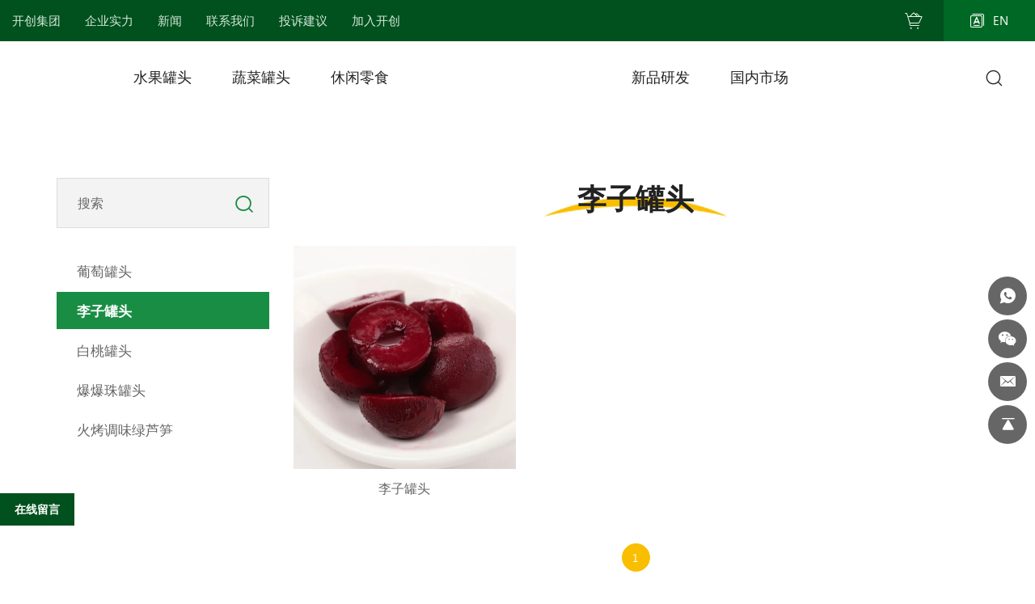

--- FILE ---
content_type: text/html; charset=utf-8
request_url: https://www.countreefood.cn/product/canned-plum.html
body_size: 8365
content:
 <!DOCTYPE html>
<html lang="zh-Hans">

    <head>
        <meta charset="UTF-8" />
        <meta name="viewport" content="width=device-width, initial-scale=1, shrink-to-fit=no,  user-scalable=no, viewport-fit=cover" />
        <meta http-equiv="X-UA-Compatible" content="IE=edge,chrome=1" />
        <meta name="renderer" content="webkit" />

                              <title>李子罐头</title>
            <meta name="keywords" content="青岛开创食品有限责任公司">
            <meta name="description" content="青岛开创主营果蔬罐头产品，为中国果蔬罐头出口头部企业，中国罐头十强企业、中国工信部首批30家农产品深加工典型企业之一、芦笋罐头全球出口稳居榜首，下辖山东菏泽、微山、陕西渭南、内蒙古五大现代化工厂和美国分公司。其中芦笋、黄桃、洋梨、什锦、高阻隔软包装食品等10个产品位列中国出口榜首，年进出口额上亿美元。">
                  
        <meta name="google-site-verification" content="N-iArz22NIVZFzDrWJEPr71dpSRoq88Yx_ljGw2vUUk" />
        <link rel="stylesheet" type="text/css" href="/tpl/cn_countreefood/assets/css/bootstrap.min.css" />
        <link rel="stylesheet" type="text/css" href="/tpl/cn_countreefood/assets/js/slick/slick.css" />
        <link rel="stylesheet" type="text/css" href="/tpl/cn_countreefood/assets/js/jquery.fancybox/jquery.fancybox.css" />
        <link rel="stylesheet" type="text/css" href="/tpl/cn_countreefood/assets/css/iconfont/iconfont.css" />
        <link rel="stylesheet" type="text/css" href="/tpl/cn_countreefood/assets/css/animate.min.css" />
            <link rel="stylesheet" type="text/css" href="/tpl/cn_countreefood/assets/css/reset.css" />
        <link rel="stylesheet" type="text/css" href="/tpl/cn_countreefood/assets/css/style.css?v2025.10.11.15.02.48" />
    </head>

    <body class="inside-body">

                
                
                
                
                
        <div class="header">
            <div class="header-box">
                <div class="top">
                    <div class="container">
                        <div class="logo">
                            <!-- <a class="pic" href="/">
                                <img src="/tpl/cn_countreefood/assets/logo.svg" src2="/res/en/20220304/3071091329b5c769.png" alt="青岛开创食品有限责任公司" style="min-height: 110px;" />
                            </a> -->
                            <a class="pic" href="/">
                                <img src="/tpl/cn_countreefood/assets/logo.svg?0" src2="/res/en/20220304/3071091329b5c769.png" alt="青岛开创食品有限责任公司" style="min-height: 110px;" />
                            </a>
                        </div>
                        <div class="nav">
                            <div class="nav-box">
                                <div class="tbl">
                                    <div class="tbl-cell">
                                        <ul class="nav-list1">
                                                                                                                                                <li>
                                                                                                        <a href="/about-us.html"><span>开创集团</span></a>
                                                                                                            </li>
                                                                                                                                                <li class="hidden-lg">
                                                                                                        <a href="/product.html"><span>产品中心</span></a>
                                                                                                                    <ul class="nav-list2">
                                                                                                                                    <li>
                                                                        <a href="/product/fruits.html"><span>水果罐头</span></a>
                                                                                                                                                    <ul class="nav-list3">
                                                                                                                                                                    <li>
                                                                                        <a href="/product/canned-peaches.html"><span>黄桃罐头</span></a>
                                                                                    </li>
                                                                                                                                                                    <li>
                                                                                        <a href="/product/canned-mixed-fruit.html"><span>什锦水果罐头</span></a>
                                                                                    </li>
                                                                                                                                                                    <li>
                                                                                        <a href="/product/canned-mandarin-oranges.html"><span>桔子罐头</span></a>
                                                                                    </li>
                                                                                                                                                                    <li>
                                                                                        <a href="/product/canned-pears.html"><span>梨罐头</span></a>
                                                                                    </li>
                                                                                                                                                                    <li>
                                                                                        <a href="/product/canned-apple.html"><span>苹果罐头</span></a>
                                                                                    </li>
                                                                                                                                                                    <li>
                                                                                        <a href="/product/canned-apricot.html"><span>杏罐头</span></a>
                                                                                    </li>
                                                                                                                                                                    <li>
                                                                                        <a href="/product/canned-strawberry.html"><span>草莓罐头</span></a>
                                                                                    </li>
                                                                                                                                                                    <li>
                                                                                        <a href="/product/canned-kiwi-fruit.html"><span>奇异果罐头</span></a>
                                                                                    </li>
                                                                                                                                                                    <li>
                                                                                        <a href="/product/canned-lychee.html"><span>荔枝罐头</span></a>
                                                                                    </li>
                                                                                                                                                                    <li>
                                                                                        <a href="/product/canned-longan.html"><span>龙眼罐头</span></a>
                                                                                    </li>
                                                                                                                                                                    <li>
                                                                                        <a href="/product/canned-passionfruit.html"><span>百香果罐头</span></a>
                                                                                    </li>
                                                                                                                                                                    <li>
                                                                                        <a href="/product/canned-water-chestnut1.html"><span>马蹄罐头</span></a>
                                                                                    </li>
                                                                                                                                                                    <li>
                                                                                        <a href="/product/canned-jackfruit.html"><span>菠萝蜜罐头</span></a>
                                                                                    </li>
                                                                                                                                                                    <li>
                                                                                        <a href="/product/canned-mangos.html"><span>芒果罐头</span></a>
                                                                                    </li>
                                                                                                                                                                    <li>
                                                                                        <a href="/product/canned-papaya.html"><span>木瓜罐头</span></a>
                                                                                    </li>
                                                                                                                                                                    <li>
                                                                                        <a href="/product/fruit-cup.html"><span>果杯</span></a>
                                                                                    </li>
                                                                                                                                                                    <li>
                                                                                        <a href="/product/fruit-jelly.html"><span>果肉果冻杯</span></a>
                                                                                    </li>
                                                                                                                                                            </ul>
                                                                                                                                            </li>
                                                                                                                                    <li>
                                                                        <a href="/product/vegetables.html"><span>蔬菜罐头</span></a>
                                                                                                                                                    <ul class="nav-list3">
                                                                                                                                                                    <li>
                                                                                        <a href="/product/canned-asparagus.html"><span>芦笋罐头</span></a>
                                                                                    </li>
                                                                                                                                                                    <li>
                                                                                        <a href="/product/canned-sweet-pepper.html"><span>甜椒罐头</span></a>
                                                                                    </li>
                                                                                                                                                                    <li>
                                                                                        <a href="/product/canned-sweet-corn.html"><span>甜玉米罐头</span></a>
                                                                                    </li>
                                                                                                                                                                    <li>
                                                                                        <a href="/product/canned-mushroom.html"><span>蘑菇罐头</span></a>
                                                                                    </li>
                                                                                                                                                                    <li>
                                                                                        <a href="/product/canned-beet-root.html"><span>甜菜罐头</span></a>
                                                                                    </li>
                                                                                                                                                                    <li>
                                                                                        <a href="/product/canned-spinach.html"><span>菠菜罐头 </span></a>
                                                                                    </li>
                                                                                                                                                                    <li>
                                                                                        <a href="/product/canned-mixed-vegetables.html"><span>混合蔬菜罐头</span></a>
                                                                                    </li>
                                                                                                                                                                    <li>
                                                                                        <a href="/product/canned-peas-beans.html"><span>豆类罐头</span></a>
                                                                                    </li>
                                                                                                                                                                    <li>
                                                                                        <a href="/product/canned-baby-corn1.html"><span>玉米笋罐头</span></a>
                                                                                    </li>
                                                                                                                                                                    <li>
                                                                                        <a href="/product/canned-potoatoes.html"><span>土豆罐头</span></a>
                                                                                    </li>
                                                                                                                                                                    <li>
                                                                                        <a href="/product/canned-chestnut1.html"><span>马蹄罐头</span></a>
                                                                                    </li>
                                                                                                                                                                    <li>
                                                                                        <a href="/product/canned-tomatoes.html"><span>番茄罐头</span></a>
                                                                                    </li>
                                                                                                                                                                    <li>
                                                                                        <a href="/product/canned-chestnut14.html"><span>板栗罐头</span></a>
                                                                                    </li>
                                                                                                                                                            </ul>
                                                                                                                                            </li>
                                                                                                                                    <li>
                                                                        <a href="/product/snacks.html"><span>休闲零食</span></a>
                                                                                                                                                    <ul class="nav-list3">
                                                                                                                                                                    <li>
                                                                                        <a href="/product/apple-puree.html"><span>苹果泥</span></a>
                                                                                    </li>
                                                                                                                                                                    <li>
                                                                                        <a href="/product/fruit-cups.html"><span>果杯</span></a>
                                                                                    </li>
                                                                                                                                                                    <li>
                                                                                        <a href="/product/fruit-jelly3.html"><span>果肉果冻杯</span></a>
                                                                                    </li>
                                                                                                                                                                    <li>
                                                                                        <a href="/product/fruit-pouchs.html"><span>软包装水果罐头</span></a>
                                                                                    </li>
                                                                                                                                                                    <li>
                                                                                        <a href="/product/fruit-tubs.html"><span>瓶装水果罐头</span></a>
                                                                                    </li>
                                                                                                                                                            </ul>
                                                                                                                                            </li>
                                                                                                                                    <li>
                                                                        <a href="/product/what-s-new.html"><span>新品研发</span></a>
                                                                                                                                                    <ul class="nav-list3">
                                                                                                                                                                    <li>
                                                                                        <a href="/product/canned-grape.html"><span>葡萄罐头</span></a>
                                                                                    </li>
                                                                                                                                                                    <li>
                                                                                        <a href="/product/canned-plum.html"><span>李子罐头</span></a>
                                                                                    </li>
                                                                                                                                                                    <li>
                                                                                        <a href="/product/canned-white-peach.html"><span>白桃罐头</span></a>
                                                                                    </li>
                                                                                                                                                                    <li>
                                                                                        <a href="/product/popping-babo-fruit-cup1.html"><span>爆爆珠罐头</span></a>
                                                                                    </li>
                                                                                                                                                                    <li>
                                                                                        <a href="/product/grilled-pickled-green-asparagus1.html"><span>火烤调味绿芦笋</span></a>
                                                                                    </li>
                                                                                                                                                            </ul>
                                                                                                                                            </li>
                                                                                                                                    <li>
                                                                        <a href="/product/explore-the-chinese-market.html"><span>国内市场</span></a>
                                                                                                                                                    <ul class="nav-list3">
                                                                                                                                                                    <li>
                                                                                        <a href="/product/canned-fruit.html"><span>水果罐头</span></a>
                                                                                    </li>
                                                                                                                                                                    <li>
                                                                                        <a href="/product/canned-vegetables.html"><span>蔬菜罐头</span></a>
                                                                                    </li>
                                                                                                                                                                    <li>
                                                                                        <a href="/product/jelly.html"><span>果冻</span></a>
                                                                                    </li>
                                                                                                                                                                    <li>
                                                                                        <a href="/product/fruit-vegetable-puree.html"><span>果泥 </span></a>
                                                                                    </li>
                                                                                                                                                                    <li>
                                                                                        <a href="/product/fruit-chunks-base.html"><span>颗粒酱配料 </span></a>
                                                                                    </li>
                                                                                                                                                                    <li>
                                                                                        <a href="/product/canned-grains.html"><span>五谷罐头</span></a>
                                                                                    </li>
                                                                                                                                                                    <li>
                                                                                        <a href="/product/canned-poping-boba.html"><span>爆爆珠罐头</span></a>
                                                                                    </li>
                                                                                                                                                            </ul>
                                                                                                                                            </li>
                                                                                                                            </ul>
                                                                                                            </li>
                                                                                                                                                <li>
                                                                                                        <a href="/capacity.html"><span>企业实力</span></a>
                                                                                                                    <ul class="nav-list2">
                                                                                                                                    <li>
                                                                        <a href="/capacity.html"><span>生产能力</span></a>
                                                                    </li>
                                                                                                                                    <li>
                                                                        <a href="/cooperative-clients.html"><span>合作客户</span></a>
                                                                    </li>
                                                                                                                                    <li>
                                                                        <a href="/food-safety.html"><span>食品安全</span></a>
                                                                    </li>
                                                                                                                                    <li>
                                                                        <a href="/social-responsibility.html"><span>社会责任</span></a>
                                                                    </li>
                                                                                                                            </ul>
                                                                                                            </li>
                                                                                                                                                <li>
                                                                                                        <a href="/news/company-news.html"><span>新闻</span></a>
                                                                                                                    <ul class="nav-list2">
                                                                                                                                    <li>
                                                                        <a href="/news/company-news.html"><span>企业动态</span></a>
                                                                    </li>
                                                                                                                                    <li>
                                                                        <a href="/news/industry-news.html"><span>行业新闻</span></a>
                                                                    </li>
                                                                                                                                    <li>
                                                                        <a href="/news/crop-report.html"><span>产业报告</span></a>
                                                                    </li>
                                                                                                                            </ul>
                                                                                                            </li>
                                                                                                                                                <li>
                                                                                                        <a href="/contact.html"><span>联系我们</span></a>
                                                                                                            </li>
                                                                                                                                                <li>
                                                                                                        <a href="/tip-offs.html"><span>投诉建议</span></a>
                                                                                                            </li>
                                                                                                                                                <li>
                                                                                                        <a href="/join/social-recruitment.html"><span>加入开创</span></a>
                                                                                                                    <ul class="nav-list2">
                                                                                                                                    <li>
                                                                        <a href="/join/social-recruitment.html"><span>社会招聘</span></a>
                                                                    </li>
                                                                                                                                    <li>
                                                                        <a href="/join/campus-recruitment.html"><span>校园招聘</span></a>
                                                                    </li>
                                                                                                                            </ul>
                                                                                                            </li>
                                                                                    </ul>
                                    </div>
                                </div>
                                <button class="nav-collapse nav-collapse-1">
                                    <span class="btn-line"></span>
                                    <span class="btn-line"></span>
                                    <span class="btn-line"></span>
                                </button>
                            </div>
                        </div>
                        <div class="header-r">
                            <div class="cart">
                                <a href="/index.php?c=cart"></a>
                            </div>
                            <div class="language-box">
                                <a class="cn hidden" href="https://www.countreefood.cn/"><span>中文</span></a>
                                <a class="en" href="https://www.countreefood.com/"><span>EN</span></a>
                            </div>
                            <div class="find hidden-lg"><a href="javascript:;"></a></div>
                            <button class="nav-collapse nav-collapse-xs hidden-lg">
                                <span class="btn-line"></span>
                                <span class="btn-line"></span>
                                <span class="btn-line"></span>
                            </button>
                        </div>
                    </div>
                </div>
                <div class="bottom visible-lg-block">
                    <div class="container">
                        <ul class="pro-list">
                                                            <li>
                                    <a href="/product/fruits.html">水果罐头</a>
                                                                            <div class="pro-slide">
                                            <div class="container">
                                                <div class="slick-pro">
                                                                                                            <div class="item">
                                                                                                                            <a href="/product/canned-peaches.html" class="img-box">
                                                                    <img data-lazy="/data/thumb/res/en/20220712/36c53d86eb4e7891.jpg_20220712171614_250x240.webp" width="500" height="580" alt="黄桃罐头" />
                                                                </a>
                                                                <div class="name"><a href="/product/canned-peaches.html">黄桃罐头</a></div>
                                                                                                                    </div>
                                                                                                            <div class="item">
                                                                                                                            <a href="/product/canned-mixed-fruit.html" class="img-box">
                                                                    <img data-lazy="/data/thumb/res/en/20220712/81054195e2b4a328.jpg_20220712171848_250x240.webp" width="500" height="580" alt="什锦水果罐头" />
                                                                </a>
                                                                <div class="name"><a href="/product/canned-mixed-fruit.html">什锦水果罐头</a></div>
                                                                                                                    </div>
                                                                                                            <div class="item">
                                                                                                                            <a href="/product/canned-mandarin-oranges.html" class="img-box">
                                                                    <img data-lazy="/data/thumb/res/en/20220712/8e5a687af7ce789d.jpg_20220712171630_250x240.webp" width="500" height="580" alt="桔子罐头" />
                                                                </a>
                                                                <div class="name"><a href="/product/canned-mandarin-oranges.html">桔子罐头</a></div>
                                                                                                                    </div>
                                                                                                            <div class="item">
                                                                                                                            <a href="/product/canned-pears.html" class="img-box">
                                                                    <img data-lazy="/data/thumb/res/en/20220712/0784b6e07b8a1067.jpg_20220712172536_250x240.webp" width="500" height="580" alt="梨罐头" />
                                                                </a>
                                                                <div class="name"><a href="/product/canned-pears.html">梨罐头</a></div>
                                                                                                                    </div>
                                                                                                            <div class="item">
                                                                                                                            <a href="/product/canned-apple.html" class="img-box">
                                                                    <img data-lazy="/data/thumb/res/en/20220811/apple_fa93a783.jpg_20220811171146_250x240.webp" width="500" height="580" alt="苹果罐头" />
                                                                </a>
                                                                <div class="name"><a href="/product/canned-apple.html">苹果罐头</a></div>
                                                                                                                    </div>
                                                                                                            <div class="item">
                                                                                                                            <a href="/product/canned-apricot.html" class="img-box">
                                                                    <img data-lazy="/data/thumb/res/en/20220712/3a1a888a0a81d381.jpg_20220712172137_250x240.webp" width="500" height="580" alt="杏罐头" />
                                                                </a>
                                                                <div class="name"><a href="/product/canned-apricot.html">杏罐头</a></div>
                                                                                                                    </div>
                                                                                                            <div class="item">
                                                                                                                            <a href="/product/canned-strawberry.html" class="img-box">
                                                                    <img data-lazy="/data/thumb/res/en/20220712/2982f439d483a4f2.jpg_20220712172003_250x240.webp" width="500" height="580" alt="草莓罐头" />
                                                                </a>
                                                                <div class="name"><a href="/product/canned-strawberry.html">草莓罐头</a></div>
                                                                                                                    </div>
                                                                                                            <div class="item">
                                                                                                                            <a href="/product/canned-kiwi-fruit.html" class="img-box">
                                                                    <img data-lazy="/data/thumb/res/en/20220712/6618c2d6d3f520c6.jpg_20220712172307_250x240.webp" width="500" height="580" alt="奇异果罐头" />
                                                                </a>
                                                                <div class="name"><a href="/product/canned-kiwi-fruit.html">奇异果罐头</a></div>
                                                                                                                    </div>
                                                                                                            <div class="item">
                                                                                                                            <a href="/product/canned-lychee.html" class="img-box">
                                                                    <img data-lazy="/data/thumb/res/en/20220808/lychee_b60c5c60.jpg_20220808172428_250x240.webp" width="500" height="580" alt="荔枝罐头" />
                                                                </a>
                                                                <div class="name"><a href="/product/canned-lychee.html">荔枝罐头</a></div>
                                                                                                                    </div>
                                                                                                            <div class="item">
                                                                                                                            <a href="/product/canned-longan.html" class="img-box">
                                                                    <img data-lazy="/data/thumb/res/en/20220811/6f6e6194e06f2541.jpg_20220811171132_250x240.webp" width="500" height="580" alt="龙眼罐头" />
                                                                </a>
                                                                <div class="name"><a href="/product/canned-longan.html">龙眼罐头</a></div>
                                                                                                                    </div>
                                                                                                            <div class="item">
                                                                                                                            <a href="/product/canned-passionfruit.html" class="img-box">
                                                                    <img data-lazy="/data/thumb/res/en/20220815/a1_ea2050a7.jpg_20220815173159_250x240.webp" width="500" height="580" alt="百香果罐头" />
                                                                </a>
                                                                <div class="name"><a href="/product/canned-passionfruit.html">百香果罐头</a></div>
                                                                                                                    </div>
                                                                                                            <div class="item">
                                                                                                                            <a href="/product/canned-water-chestnut1.html" class="img-box">
                                                                    <img data-lazy="/data/thumb/res/en/20220808/shan_d1a5e294.jpg_20220808172525_250x240.webp" width="500" height="580" alt="马蹄罐头" />
                                                                </a>
                                                                <div class="name"><a href="/product/canned-water-chestnut1.html">马蹄罐头</a></div>
                                                                                                                    </div>
                                                                                                            <div class="item">
                                                                                                                            <a href="/product/canned-jackfruit.html" class="img-box">
                                                                    <img data-lazy="/data/thumb/res/en/20220712/d815caf5c29ec327.jpg_20220712172425_250x240.webp" width="500" height="580" alt="菠萝蜜罐头" />
                                                                </a>
                                                                <div class="name"><a href="/product/canned-jackfruit.html">菠萝蜜罐头</a></div>
                                                                                                                    </div>
                                                                                                            <div class="item">
                                                                                                                            <a href="/product/canned-mangos.html" class="img-box">
                                                                    <img data-lazy="/data/thumb/res/en/20220808/mang_53965394.jpg_20220808165431_250x240.webp" width="500" height="580" alt="芒果罐头" />
                                                                </a>
                                                                <div class="name"><a href="/product/canned-mangos.html">芒果罐头</a></div>
                                                                                                                    </div>
                                                                                                            <div class="item">
                                                                                                                            <a href="/product/canned-papaya.html" class="img-box">
                                                                    <img data-lazy="/data/thumb/res/en/20220808/paya_3bb57e58.jpg_20220808165654_250x240.webp" width="500" height="580" alt="木瓜罐头" />
                                                                </a>
                                                                <div class="name"><a href="/product/canned-papaya.html">木瓜罐头</a></div>
                                                                                                                    </div>
                                                                                                            <div class="item">
                                                                                                                            <a href="/product/fruit-cup.html" class="img-box">
                                                                    <img data-lazy="/data/thumb/res/en/20221109/cfb4c69c7234321a.jpg_20221109180229_250x240.webp" width="500" height="580" alt="果杯" />
                                                                </a>
                                                                <div class="name"><a href="/product/fruit-cup.html">果杯</a></div>
                                                                                                                    </div>
                                                                                                            <div class="item">
                                                                                                                            <a href="/product/fruit-jelly.html" class="img-box">
                                                                    <img data-lazy="/data/thumb/res/en/20220819/9_b53f9867.jpg_20220819111526_250x240.webp" width="500" height="580" alt="果肉果冻杯" />
                                                                </a>
                                                                <div class="name"><a href="/product/fruit-jelly.html">果肉果冻杯</a></div>
                                                                                                                    </div>
                                                                                                    </div>
                                            </div>
                                        </div>
                                                                    </li>
                                                            <li>
                                    <a href="/product/vegetables.html">蔬菜罐头</a>
                                                                            <div class="pro-slide">
                                            <div class="container">
                                                <div class="slick-pro">
                                                                                                            <div class="item">
                                                                                                                            <a href="/product/canned-asparagus.html" class="img-box">
                                                                    <img data-lazy="/data/thumb/res/en/20220815/lusun_f3404985.jpg_20220815174627_250x240.webp" width="500" height="580" alt="芦笋罐头" />
                                                                </a>
                                                                <div class="name"><a href="/product/canned-asparagus.html">芦笋罐头</a></div>
                                                                                                                    </div>
                                                                                                            <div class="item">
                                                                                                                            <a href="/product/canned-sweet-pepper.html" class="img-box">
                                                                    <img data-lazy="/data/thumb/res/en/20220808/sp_774bb56f.jpg_20220808165206_250x240.webp" width="500" height="580" alt="甜椒罐头" />
                                                                </a>
                                                                <div class="name"><a href="/product/canned-sweet-pepper.html">甜椒罐头</a></div>
                                                                                                                    </div>
                                                                                                            <div class="item">
                                                                                                                            <a href="/product/canned-sweet-corn.html" class="img-box">
                                                                    <img data-lazy="/data/thumb/res/en/20220808/sc_45b70792.jpg_20220808174559_250x240.webp" width="500" height="580" alt="甜玉米罐头" />
                                                                </a>
                                                                <div class="name"><a href="/product/canned-sweet-corn.html">甜玉米罐头</a></div>
                                                                                                                    </div>
                                                                                                            <div class="item">
                                                                                                                            <a href="/product/canned-mushroom.html" class="img-box">
                                                                    <img data-lazy="/data/thumb/res/en/20220808/mush_ddd6ac3a.jpg_20220808164834_250x240.webp" width="500" height="580" alt="蘑菇罐头" />
                                                                </a>
                                                                <div class="name"><a href="/product/canned-mushroom.html">蘑菇罐头</a></div>
                                                                                                                    </div>
                                                                                                            <div class="item">
                                                                                                                            <a href="/product/canned-beet-root.html" class="img-box">
                                                                    <img data-lazy="/data/thumb/res/en/20220808/br_2767acc5.jpg_20220808165022_250x240.webp" width="500" height="580" alt="甜菜罐头" />
                                                                </a>
                                                                <div class="name"><a href="/product/canned-beet-root.html">甜菜罐头</a></div>
                                                                                                                    </div>
                                                                                                            <div class="item">
                                                                                                                            <a href="/product/canned-spinach.html" class="img-box">
                                                                    <img data-lazy="/data/thumb/res/en/20220811/55a62ba442f4f77c.jpg_20220811171628_250x240.webp" width="500" height="580" alt="菠菜罐头 " />
                                                                </a>
                                                                <div class="name"><a href="/product/canned-spinach.html">菠菜罐头 </a></div>
                                                                                                                    </div>
                                                                                                            <div class="item">
                                                                                                                            <a href="/product/canned-mixed-vegetables.html" class="img-box">
                                                                    <img data-lazy="/data/thumb/res/en/20220808/mv_13c405a4.jpg_20220808165300_250x240.webp" width="500" height="580" alt="混合蔬菜罐头" />
                                                                </a>
                                                                <div class="name"><a href="/product/canned-mixed-vegetables.html">混合蔬菜罐头</a></div>
                                                                                                                    </div>
                                                                                                            <div class="item">
                                                                                                                            <a href="/product/canned-peas-beans.html" class="img-box">
                                                                    <img data-lazy="/data/thumb/res/en/20220815/a2_2b38e8ea.jpg_20220815173142_250x240.webp" width="500" height="580" alt="豆类罐头" />
                                                                </a>
                                                                <div class="name"><a href="/product/canned-peas-beans.html">豆类罐头</a></div>
                                                                                                                    </div>
                                                                                                            <div class="item">
                                                                                                                            <a href="/product/canned-baby-corn1.html" class="img-box">
                                                                    <img data-lazy="/data/thumb/res/en/20220808/bc_afc2c821.jpg_20220808164917_250x240.webp" width="500" height="580" alt="玉米笋罐头" />
                                                                </a>
                                                                <div class="name"><a href="/product/canned-baby-corn1.html">玉米笋罐头</a></div>
                                                                                                                    </div>
                                                                                                            <div class="item">
                                                                                                                            <a href="/product/canned-potoatoes.html" class="img-box">
                                                                    <img data-lazy="/data/thumb/res/en/20220808/p_f31b58bb.jpg_20220808164710_250x240.webp" width="500" height="580" alt="土豆罐头" />
                                                                </a>
                                                                <div class="name"><a href="/product/canned-potoatoes.html">土豆罐头</a></div>
                                                                                                                    </div>
                                                                                                            <div class="item">
                                                                                                                            <a href="/product/canned-chestnut1.html" class="img-box">
                                                                    <img data-lazy="/data/thumb/res/en/20220819/image_be42990f.png_20220819163241_250x240.webp" width="500" height="580" alt="马蹄罐头" />
                                                                </a>
                                                                <div class="name"><a href="/product/canned-chestnut1.html">马蹄罐头</a></div>
                                                                                                                    </div>
                                                                                                            <div class="item">
                                                                                                                            <a href="/product/canned-tomatoes.html" class="img-box">
                                                                    <img data-lazy="/data/thumb/res/en/20220811/tomato_dffb2de0.jpg_20220811171330_250x240.webp" width="500" height="580" alt="番茄罐头" />
                                                                </a>
                                                                <div class="name"><a href="/product/canned-tomatoes.html">番茄罐头</a></div>
                                                                                                                    </div>
                                                                                                            <div class="item">
                                                                                                                            <a href="/product/canned-chestnut14.html" class="img-box">
                                                                    <img data-lazy="/data/thumb/res/en/20220819/image_f118cace.png_20220819163709_250x240.webp" width="500" height="580" alt="板栗罐头" />
                                                                </a>
                                                                <div class="name"><a href="/product/canned-chestnut14.html">板栗罐头</a></div>
                                                                                                                    </div>
                                                                                                    </div>
                                            </div>
                                        </div>
                                                                    </li>
                                                            <li>
                                    <a href="/product/snacks.html">休闲零食</a>
                                                                            <div class="pro-slide">
                                            <div class="container">
                                                <div class="slick-pro">
                                                                                                            <div class="item">
                                                                                                                            <a href="/product/apple-puree.html" class="img-box">
                                                                    <img data-lazy="/data/thumb/res/en/20220808/f054d743d4a86f6f.jpg_20220808173524_250x240.webp" width="500" height="580" alt="苹果泥" />
                                                                </a>
                                                                <div class="name"><a href="/product/apple-puree.html">苹果泥</a></div>
                                                                                                                    </div>
                                                                                                            <div class="item">
                                                                                                                            <a href="/product/fruit-cups.html" class="img-box">
                                                                    <img data-lazy="/data/thumb/res/en/20220808/g1_6f161f2b.jpg_20220808174413_250x240.webp" width="500" height="580" alt="果杯" />
                                                                </a>
                                                                <div class="name"><a href="/product/fruit-cups.html">果杯</a></div>
                                                                                                                    </div>
                                                                                                            <div class="item">
                                                                                                                            <a href="/product/fruit-jelly3.html" class="img-box">
                                                                    <img data-lazy="/data/thumb/res/en/20220808/fuite_4496f8c6.jpg_20220808174427_250x240.webp" width="500" height="580" alt="果肉果冻杯" />
                                                                </a>
                                                                <div class="name"><a href="/product/fruit-jelly3.html">果肉果冻杯</a></div>
                                                                                                                    </div>
                                                                                                            <div class="item">
                                                                                                                            <a href="/product/fruit-pouchs.html" class="img-box">
                                                                    <img data-lazy="/data/thumb/res/en/20220808/a3_7394ece0.jpg_20220808173904_250x240.webp" width="500" height="580" alt="软包装水果罐头" />
                                                                </a>
                                                                <div class="name"><a href="/product/fruit-pouchs.html">软包装水果罐头</a></div>
                                                                                                                    </div>
                                                                                                            <div class="item">
                                                                                                                            <a href="/product/fruit-tubs.html" class="img-box">
                                                                    <img data-lazy="/data/thumb/res/en/20220808/l1_2012bfbf.jpg_20220808173954_250x240.webp" width="500" height="580" alt="瓶装水果罐头" />
                                                                </a>
                                                                <div class="name"><a href="/product/fruit-tubs.html">瓶装水果罐头</a></div>
                                                                                                                    </div>
                                                                                                    </div>
                                            </div>
                                        </div>
                                                                    </li>
                                                            <li>
                                    <a href="/product/what-s-new.html">新品研发</a>
                                                                            <div class="pro-slide">
                                            <div class="container">
                                                <div class="slick-pro">
                                                                                                            <div class="item">
                                                                                                                            <a href="/product/canned-grape.html" class="img-box">
                                                                    <img data-lazy="/data/thumb/res/en/20221103/7059fc57cea39b65.jpg_20221103085853_250x240.webp" width="500" height="580" alt="葡萄罐头" />
                                                                </a>
                                                                <div class="name"><a href="/product/canned-grape.html">葡萄罐头</a></div>
                                                                                                                    </div>
                                                                                                            <div class="item">
                                                                                                                            <a href="/product/canned-plum.html" class="img-box">
                                                                    <img data-lazy="/data/thumb/res/en/20221103/9344c30ee5a2a84a.jpg_20221103090001_250x240.webp" width="500" height="580" alt="李子罐头" />
                                                                </a>
                                                                <div class="name"><a href="/product/canned-plum.html">李子罐头</a></div>
                                                                                                                    </div>
                                                                                                            <div class="item">
                                                                                                                            <a href="/product/canned-white-peach.html" class="img-box">
                                                                    <img data-lazy="/data/thumb/res/en/20221103/fd31d2a8cbf2247d.jpg_20221103090014_250x240.webp" width="500" height="580" alt="白桃罐头" />
                                                                </a>
                                                                <div class="name"><a href="/product/canned-white-peach.html">白桃罐头</a></div>
                                                                                                                    </div>
                                                                                                            <div class="item">
                                                                                                                            <a href="/product/popping-babo-fruit-cup1.html" class="img-box">
                                                                    <img data-lazy="/data/thumb/res/en/20221014/3_61bbab83.jpg_20221014174216_250x240.webp" width="500" height="580" alt="爆爆珠罐头" />
                                                                </a>
                                                                <div class="name"><a href="/product/popping-babo-fruit-cup1.html">爆爆珠罐头</a></div>
                                                                                                                    </div>
                                                                                                            <div class="item">
                                                                                                                            <a href="/product/grilled-pickled-green-asparagus1.html" class="img-box">
                                                                    <img data-lazy="/data/thumb/res/en/20221014/2_66f9a1e7.jpg_20221014174603_250x240.webp" width="500" height="580" alt="火烤调味绿芦笋" />
                                                                </a>
                                                                <div class="name"><a href="/product/grilled-pickled-green-asparagus1.html">火烤调味绿芦笋</a></div>
                                                                                                                    </div>
                                                                                                    </div>
                                            </div>
                                        </div>
                                                                    </li>
                                                            <li>
                                    <a href="/product/explore-the-chinese-market.html">国内市场</a>
                                                                            <div class="pro-slide">
                                            <div class="container">
                                                <div class="slick-pro">
                                                                                                            <div class="item">
                                                                                                                            <a href="/product/canned-fruit.html" class="img-box">
                                                                    <img data-lazy="/data/thumb/res/en/20221103/5_655d3211.jpg_20221103150550_250x240.webp" width="500" height="580" alt="水果罐头" />
                                                                </a>
                                                                <div class="name"><a href="/product/canned-fruit.html">水果罐头</a></div>
                                                                                                                    </div>
                                                                                                            <div class="item">
                                                                                                                            <a href="/product/canned-vegetables.html" class="img-box">
                                                                    <img data-lazy="/data/thumb/res/en/20221103/4_1e79e32c.jpg_20221103150313_250x240.webp" width="500" height="580" alt="蔬菜罐头" />
                                                                </a>
                                                                <div class="name"><a href="/product/canned-vegetables.html">蔬菜罐头</a></div>
                                                                                                                    </div>
                                                                                                            <div class="item">
                                                                                                                            <a href="/product/jelly.html" class="img-box">
                                                                    <img data-lazy="/data/thumb/res/en/20221103/1_ea080351.jpg_20221103143508_250x240.webp" width="500" height="580" alt="果冻" />
                                                                </a>
                                                                <div class="name"><a href="/product/jelly.html">果冻</a></div>
                                                                                                                    </div>
                                                                                                            <div class="item">
                                                                                                                            <a href="/product/fruit-vegetable-puree.html" class="img-box">
                                                                    <img data-lazy="/data/thumb/res/en/20221103/2_f393872c.jpg_20221103143522_250x240.webp" width="500" height="580" alt="果泥 " />
                                                                </a>
                                                                <div class="name"><a href="/product/fruit-vegetable-puree.html">果泥 </a></div>
                                                                                                                    </div>
                                                                                                            <div class="item">
                                                                                                                            <a href="/product/fruit-chunks-base.html" class="img-box">
                                                                    <img data-lazy="/data/thumb/res/en/20221103/3_c0497989.jpg_20221103145533_250x240.webp" width="500" height="580" alt="颗粒酱配料 " />
                                                                </a>
                                                                <div class="name"><a href="/product/fruit-chunks-base.html">颗粒酱配料 </a></div>
                                                                                                                    </div>
                                                                                                            <div class="item">
                                                                                                                            <a href="/product/canned-grains.html" class="img-box">
                                                                    <img data-lazy="/data/thumb/res/en/20221103/11_3e7a7f4b.jpg_20221103153146_250x240.webp" width="500" height="580" alt="五谷罐头" />
                                                                </a>
                                                                <div class="name"><a href="/product/canned-grains.html">五谷罐头</a></div>
                                                                                                                    </div>
                                                                                                            <div class="item">
                                                                                                                            <a href="/product/canned-poping-boba.html" class="img-box">
                                                                    <img data-lazy="/data/thumb/res/en/20221103/10_673c6252.jpg_20221103151025_250x240.webp" width="500" height="580" alt="爆爆珠罐头" />
                                                                </a>
                                                                <div class="name"><a href="/product/canned-poping-boba.html">爆爆珠罐头</a></div>
                                                                                                                    </div>
                                                                                                    </div>
                                            </div>
                                        </div>
                                                                    </li>
                                                    </ul>
                        <div class="find visible-lg-inline-block"><a href="javascript:;"></a></div>
                    </div>
                </div>
                <div class="search-wrap">
                    <form class="search-box" action="/product.html">
                        <input class="input-text" type="text" placeholder="搜索..." name="keywords" required />
                        <button type="submit" class="submit"></button>
                    </form>
                </div>
            </div>
        </div>

            <div class="inside-page product-list-wrap">
        <div class="content">
            <div class="container">
                <div class="sticky-content">
                    <div class="row">
                            <div class="col-lg-3 visible-lg-block">
        <div class="menu-wrap fixed-slide">
            <form action="/product.html" class="search-pro">
                <input type="text" placeholder="搜索" name="keywords" required>
                <button type="submit" class="submit"></button>
            </form>
            <div class="menu">
                <ul class="menu1">
                                                                                                                                    <li class="">
                                                            <a href="/product/canned-grape.html"><span>葡萄罐头</span></a>
                                                    </li>
                                            <li class="active">
                                                            <a href="/product/canned-plum.html"><span>李子罐头</span></a>
                                                    </li>
                                            <li class="">
                                                            <a href="/product/canned-white-peach.html"><span>白桃罐头</span></a>
                                                    </li>
                                            <li class="">
                                                            <a href="/product/popping-babo-fruit-cup1.html"><span>爆爆珠罐头</span></a>
                                                    </li>
                                            <li class="">
                                                            <a href="/product/grilled-pickled-green-asparagus1.html"><span>火烤调味绿芦笋</span></a>
                                                    </li>
                                    </ul>
            </div>
        </div>
    </div>
                        <div class="col-xs-12 col-lg-9">
                            <div class="title">
                                <h2><b>李子罐头</b></h2>
                            </div>
                                <div class="xs-product-nav hidden-lg">
        <ul>
                                                                                                            <li class="">
                    <a href="/product/canned-grape.html">葡萄罐头</a>
                </li>
                            <li class="active">
                    <a href="/product/canned-plum.html">李子罐头</a>
                </li>
                            <li class="">
                    <a href="/product/canned-white-peach.html">白桃罐头</a>
                </li>
                            <li class="">
                    <a href="/product/popping-babo-fruit-cup1.html">爆爆珠罐头</a>
                </li>
                            <li class="">
                    <a href="/product/grilled-pickled-green-asparagus1.html">火烤调味绿芦笋</a>
                </li>
                    </ul>
    </div>
                            <ul class="list">
                                                                    <li class="col-xs-6 col-md-4">
                                        <div class="item">
                                            <div class="pic">
                                                <a class="img-box" href="/canned-plum-halves.html">
                                                    <img class="lazy" data-src="/data/thumb/res/en/20221014/4b7ae7b7b419a8b6.jpg_20221014144418_550x580.webp" width="550" height="580" alt="李子罐头"/>
                                                </a>
                                                <div class="info">
                                                    <div class="name visible-lg-block"><a href="/canned-plum-halves.html">李子罐头</a></div>
                                                    <div class="cart"><a onclick="$.cart.add(215);"><b>加入询价车</b></a></div>
                                                </div>
                                            </div>
                                            <h3>
                                                <a href="/canned-plum-halves.html">李子罐头</a>
                                            </h3>
                                        </div>
                                    </li>
                                                            </ul>
                            <div id="pagination" class="pagination" data-total="1" data-psize="18" data-strurl="/product/canned-plum.html?pageid=" data-current="1"></div>
                        </div>
                    </div>
                </div>
            </div>
        </div>
    </div>
<div class="online-wrap right"> 
	<span class="btn"></span>
	<div class="online">
                    <a class="iconfont icon-whatsapp" href="https://api.whatsapp.com/send?phone=008615066222743" target="_blank">
                <span class="show-num">
                    <p>0086-15066222743</p>
                </span>
            </a>
                            <a class="iconfont icon-weixin code" href="javascript:;">
                <div class="mask">
                    <div class="mask-box">
                        <img src="/res/cn/20221202/kaichuang_376c7c0d.jpg" />
                    </div>
                </div>
                <div class="code-pic">
                    <div class="pic-box">
                        <img src="/res/cn/20221202/kaichuang_376c7c0d.jpg" />
                    </div>
                </div>
            </a>
                            <a class="iconfont icon-xinfeng" href="mailto:admin@countreefood.net">
                <span class="show-num">
                    <p>admin@countreefood.net</p>
                </span>
            </a>
        		<a class="iconfont icon-top1 gotop" href="javascript:;"></a>
	</div>
</div>

<div class="visible-xs-block xs-online">
    <!-- <ul>
        <li class="mail">
            <a href="mailto:admin@countreefood.net"><span>E-mail</span></a>
        </li>
        <li class="product">
            <a href="/product.html"><span>Product</span></a>
        </li>
        <li class="gotop">
            <a href="javascript:;"><span>Top</span></a>
        </li>
        <li class="whatsapp">
            <a href="https://api.whatsapp.com/send?phone=008615066222743" target="_blank"><span>Whatsapp</span></a>
        </li>
	</ul> -->
    <!-- 上面是英文版本的  下面是中文版本的 提前写好程序以后就不用费劲改了看后删 -->
    <ul>
        <li class="tel">
            <a href="tel:0532-8573 5505"><span>电话</span></a>
        </li>
        <li class="mail">
            <a href="/contact.html#message"><span>留言</span></a>
        </li>
        <li class="product">
            <a href="/product.html"><span>产品列表</span></a>
        </li>
        <li class="gotop">
            <a href="javascript:;"><span>返回顶部</span></a>
        </li>
	</ul>
</div>
<div class="fixed-inquiry">
    <a href="javascript:;" data-fancybox data-src="#fixed-inquiry" data-options="{&quot;touch&quot; : false}">在线留言</a>
    <div id="fixed-inquiry" class="inquiry-form fixed-inquiry">
        <div class="fix-name">留言</div>
        <form class="form2" method="post">
            <ul class="row">
                <li class="col-xs-12 col-sm-6">
                    <label>
                        <input class="input-box" name="fullname" type="text" placeholder="姓名： *" required />
                        <div class="placeholder">姓名： *</div>
                    </label>
                </li>
                <li class="col-xs-12 col-sm-6">
                    <label>
                        <input class="input-box" name="country" type="text" placeholder="地址：" />
                        <div class="placeholder">地址：</div>
                    </label>
                </li>
                <li class="col-xs-12 col-sm-6">
                    <label>
                        <input class="input-box" name="tel" type="number" placeholder="电话：" required />
                        <div class="placeholder">电话： *</div>
                    </label>
                </li>
                <li class="col-xs-12 col-sm-6">
                    <label>
                        <input class="input-box" name="email" type="email" placeholder="邮箱： *" required />
                        <div class="placeholder">邮箱： *</div>
                    </label>
                </li>
            </ul>

            <label>
                <textarea class="input-box" placeholder="内容： *" name="content" required></textarea>
                <div class="placeholder">内容： *</div>
            </label>

            <input type="hidden" value="3.138.155.254" name="ip" />
            <input type="hidden" value="悬浮按钮留言" name="title" />
            <input type="hidden" name="id" value="book">
            <input type="hidden" name="_spam" value="MlBRdqOx7X">
            <button class="submit send2" type="submit"><span>提交</span></button>
        </form>
    </div>
</div>

<div class="footer">
    <div class="container">
        <div class="footer-row">
            <div class="foot-list foot-contact">
                <h4>联系我们</h4>
                <div class="contact-box">
                    <div class="list">
                        <p class="address">
                            <span>地址： </span>
                            <span>山东省青岛市市南区香港中路2号海航万邦中心48层08-09号</span>
                        </p>
                        <p class="tel">
                            <span>电话： </span>
                            <span>
                                <a href="tel:0532-8573 5505">0532-8573 5505</a>
                            </span>
                        </p>
                        <p class="mail">
                            <span>邮箱： </span>
                            <span><a href="mailto:admin@countreefood.net">admin@countreefood.net</a></span>
                        </p>
                    </div>
                </div>
            </div>
            <div class="foot-list foot-about">
                <h4>企业实力</h4>
                <ul>
                                            <li>
                            <a href="/capacity.html">生产能力</a>
                        </li>
                                            <li>
                            <a href="/cooperative-clients.html">合作客户</a>
                        </li>
                                            <li>
                            <a href="/food-safety.html">食品安全</a>
                        </li>
                                            <li>
                            <a href="/social-responsibility.html">社会责任</a>
                        </li>
                                    </ul>
            </div>
            <div class="foot-list foot-other">
                <h4>产品系列</h4>
                <ul>
                                            <li>
                            <a href="/product/fruits.html">水果罐头</a>
                        </li>
                                            <li>
                            <a href="/product/vegetables.html">蔬菜罐头</a>
                        </li>
                                            <li>
                            <a href="/product/snacks.html">休闲零食</a>
                        </li>
                                            <li>
                            <a href="/product/what-s-new.html">新品研发</a>
                        </li>
                                            <li>
                            <a href="/product/explore-the-chinese-market.html">国内市场</a>
                        </li>
                                    </ul>
            </div>
            <div class="foot-list foot-links">
                <h4>快速访问</h4>
                <ul>
                                            <li>
                            <a href="/about-us.html">开创集团</a>
                        </li>
                                            <li>
                            <a href="/product.html">产品中心</a>
                        </li>
                                            <li>
                            <a href="/capacity.html">企业实力</a>
                        </li>
                                            <li>
                            <a href="/news/company-news.html">新闻</a>
                        </li>
                                            <li>
                            <a href="/contact.html">联系我们</a>
                        </li>
                                            <li>
                            <a href="/tip-offs.html">投诉建议</a>
                        </li>
                                            <li>
                            <a href="/join/social-recruitment.html">加入开创</a>
                        </li>
                                    </ul>
            </div>
            <div class="foot-list foot-follow">
                <h4>关注我们</h4>
                <div class="f-share">
                    <a class="iconfont icon-linkedin" href="https://www.linkedin.com/company/qingdao-countree-food-co-ltd/" target="_blank">Linkedin</a>
                    <a class="iconfont icon-youtube1" href="https://www.youtube.com/channel/UCkqT772empBcf2N_Ym6rsjA" target="_blank">Youtube</a>
                    <a class="iconfont icon-facebook1" href="https://www.facebook.com/CountreeFood-100157032825204" target="_blank">Facebook</a>
                    <a class="iconfont icon-instagram" href="" target="_blank">Instagram</a>
                    <a class="iconfont icon-twitter" href="" target="_blank">Twitter</a>
                </div>
            </div>
        </div>
        <div class="copyright">
            <span>
                青岛开创食品有限责任公司 版权所有                <!-- <a class="hicheng" target="_blank" href="https://www.hicheng.net/">技术支持：海诚互联</a>      -->
            </span>
            <span class="sitemap"><a href="/sitemap.html">站点地图</a></span>
            <span class="cnzz">
                <script type="text/javascript">document.write(unescape("%3Cspan id='cnzz_stat_icon_1280797257'%3E%3C/span%3E%3Cscript src='https://v1.cnzz.com/z_stat.php%3Fid%3D1280797257%26show%3Dpic' type='text/javascript'%3E%3C/script%3E"));</script>            </span>
            <span class="beian">
                <a href="https://beian.miit.gov.cn" target="_blank">鲁ICP备2021035272号-2</a>            </span>
        </div>
    </div>
</div>
<script src="/tpl/cn_countreefood/assets/js/jquery-1.11.0.min.js"></script>
<script src="/tpl/cn_countreefood/assets/js/slick/slick1.9.js"></script>
<script src="/tpl/cn_countreefood/assets/js/jquery.fancybox/jquery.fancybox.min.js"></script>
<script src="/tpl/cn_countreefood/assets/js/jquery.lazyload/jquery.lazyload.min.js"></script>
<script src="/tpl/cn_countreefood/assets/js/wow.min.js"></script>
<script src="/tpl/cn_countreefood/assets/js/jquery.pagination.js"></script>
<script src="/tpl/cn_countreefood/assets/js/hcSticky/hc-sticky.min.js"></script>
<script src="/tpl/cn_countreefood/assets/js/main.js"></script>
<script src="/tpl/cn_countreefood/assets/js/liuyan.js"></script>
<script src="/tpl/cn_countreefood/assets/js/cart.js"></script>
</body>
</html>


--- FILE ---
content_type: text/css
request_url: https://www.countreefood.cn/tpl/cn_countreefood/assets/css/style.css?v2025.10.11.15.02.48
body_size: 29599
content:
@charset "utf-8";
@font-face {
  font-family: 'Ebrima';
  src: url('font/Ebrima-Bold.eot');
  src: local('Ebrima Bold'), local('Ebrima-Bold'), url('font/Ebrima-Bold.eot?#iefix') format('embedded-opentype'), url('font/Ebrima-Bold.woff2') format('woff2'), url('font/Ebrima-Bold.woff') format('woff'), url('font/Ebrima-Bold.ttf') format('truetype'), url('font/Ebrima-Bold.svg#Ebrima-Bold') format('svg');
  font-weight: bold;
  font-style: normal;
  font-display: swap;
}
@font-face {
  font-family: 'Segoe UI';
  src: url('font/SegoeUI-Bold.eot');
  src: local('Segoe UI Bold'), local('SegoeUI-Bold'), url('font/SegoeUI-Bold.eot?#iefix') format('embedded-opentype'), url('font/SegoeUI-Bold.woff2') format('woff2'), url('font/SegoeUI-Bold.woff') format('woff'), url('font/SegoeUI-Bold.ttf') format('truetype'), url('font/SegoeUI-Bold.svg#SegoeUI-Bold') format('svg');
  font-weight: bold;
  font-style: normal;
  font-display: swap;
}
@font-face {
  font-family: 'Segoe UI';
  src: url('font/SegoeUI.eot');
  src: local('Segoe UI'), local('SegoeUI'), url('font/SegoeUI.eot?#iefix') format('embedded-opentype'), url('font/SegoeUI.woff2') format('woff2'), url('font/SegoeUI.woff') format('woff'), url('font/SegoeUI.ttf') format('truetype'), url('font/SegoeUI.svg#SegoeUI') format('svg');
  font-weight: normal;
  font-style: normal;
  font-display: swap;
}
@font-face {
  font-family: 'Segoe UI';
  src: url('font/SegoeUI-SemiBold.eot');
  src: local('Segoe UI Semibold'), local('SegoeUI-SemiBold'), url('font/SegoeUI-SemiBold.eot?#iefix') format('embedded-opentype'), url('font/SegoeUI-SemiBold.woff2') format('woff2'), url('font/SegoeUI-SemiBold.woff') format('woff'), url('font/SegoeUI-SemiBold.ttf') format('truetype'), url('font/SegoeUI-SemiBold.svg#SegoeUI-SemiBold') format('svg');
  font-weight: 600;
  font-style: normal;
  font-display: swap;
}
body {
  font-family: 'Segoe UI', Arial, Helvetica, 'Helvetica Neue', 'PingFang SC', 'Microsoft YaHei', 'Hiragino Sans GB', 'Heiti SC', 'WenQuanYi Micro Hei', sans-serif;
  color: #222;
}
body.fixed {
  overflow: hidden;
}
.e {
  font-family: 'Ebrima';
}
h1,
h2,
h3,
h4,
h5 {
  font-weight: normal;
}
.bg {
  background: #b4b4b4;
  background: radial-gradient(ellipse at center, rgba(180, 180, 180, 0.1) 0%, rgba(180, 180, 180, 0.2) 55%, rgba(180, 180, 180, 0.4) 75%, rgba(180, 180, 180, 0.6) 100%);
}
.ff,
.pagination .next:before,
.pagination .prev:before,
.header .cart a:before,
.slick-arrow:before,
.index-subscribe form .submit:after,
.search-pro .submit:after,
.about-wrap .factory .list .address:before,
.product-list-wrap .list .cart a:before,
.product-details-wrap .carousel-wrap .slider-nav .product-video:before,
.product-details-wrap .carousel-wrap .fun-btn .left > a:before,
.contact-wrap .information-list p:before,
.contact-wrap .inquiry-form .submit:after,
.footer .foot-list li a:before {
  font-family: 'iconfont' !important;
  font-style: normal;
  -webkit-font-smoothing: antialiased;
  -moz-osx-font-smoothing: grayscale;
}
.all,
.index-social .iframe-box > iframe,
.index-social .iframe-box > div,
.index-social .iframe-box > img,
.product-list-wrap .list .img-box:before,
.product-details-wrap .carousel-wrap .slider-nav .product-video:after,
.xs-online ul li.wechat label,
.xs-online ul li.weixin label {
  position: absolute;
  left: 0;
  top: 0;
  width: 100%;
  height: 100%;
}
.goog-te-menu-frame {
  z-index: 999999999 !important;
}
.txt p {
  margin: 0;
  color: #666666;
  font-size: 16px;
  line-height: 1.75;
}
@media (max-width: 991px) {
  .txt p {
    font-size: 15px;
  }
}
@media (max-width: 767px) {
  .txt p {
    font-size: 14px;
  }
}
.txt p b {
  color: #222;
}
.txt img {
  max-width: 100%;
  height: auto !important;
}
.scrollbar::-webkit-scrollbar {
  width: 5px;
  height: 5px;
  background-color: #f5f5f5;
}
.scrollbar::-webkit-scrollbar-track {
  -webkit-box-shadow: inset 0 0 6px rgba(0, 0, 0, 0.3);
  border-radius: 5px;
  background-color: #f5f5f5;
}
.scrollbar::-webkit-scrollbar-thumb {
  border-radius: 5px;
  background-color: #bdbdbd;
}
.scrollbar::-webkit-scrollbar-thumb:hover {
  border-radius: 5px;
  background: rgba(0, 0, 0, 0.4);
}
.clamp,
.index-news .list h3,
.index-news .list p,
.news-list h3,
.news-list p,
.product-wrap .list .intro p,
.product-list-wrap .list h3,
.inquiry-wrap .inquiry-box .introduce-box .name {
  display: -webkit-box;
  -webkit-box-orient: vertical;
  overflow: hidden;
}
.t1 {
  overflow: hidden;
  text-overflow: ellipsis;
  white-space: nowrap;
}
.ts,
.video-box .v-btn,
.index-product .list .more span,
.index-news .list li,
.index-subscribe form .submit,
.menu-wrap .menu2 > li > a:before,
.cooperative-clients-wrap .partner-map li .pic,
.about-wrap .factory .list .address,
.product-list-wrap .list .img-box:before,
.product-list-wrap .list h3,
.sitemap-wrap .list1 > li > a,
.online-wrap .online a {
  -webkit-transition: 0.4s;
  transition: 0.4s;
}
@-webkit-keyframes scale {
  0% {
    -webkit-transform: translateX(-50%) translateY(-50%) scale(0.8);
    transform: translateX(-50%) translateY(-50%) scale(0.8);
    opacity: 0.8;
  }
  100% {
    -webkit-transform: translateX(-50%) translateY(-50%) scale(1.5);
    transform: translateX(-50%) translateY(-50%) scale(1.5);
    opacity: 0;
  }
}
@keyframes scale {
  0% {
    -webkit-transform: translateX(-50%) translateY(-50%) scale(0.8);
    transform: translateX(-50%) translateY(-50%) scale(0.8);
    opacity: 0.8;
  }
  100% {
    -webkit-transform: translateX(-50%) translateY(-50%) scale(1.5);
    transform: translateX(-50%) translateY(-50%) scale(1.5);
    opacity: 0;
  }
}
@media (min-width: 1200px) {
  .video-box img {
    -webkit-transition: transform 0.7s;
    -webkit-transition: -webkit-transform 0.7s;
    transition: -webkit-transform 0.7s;
    transition: transform 0.7s;
    transition: transform 0.7s, -webkit-transform 0.7s;
  }
  .video-box:hover img {
    -webkit-transform: scale(1.07);
    -ms-transform: scale(1.07);
    transform: scale(1.07);
  }
}
.video-box > a,
.video-box .img-box {
  display: block;
  overflow: hidden;
}
.video-box > a[data-src]:not([data-src='']),
.video-box .img-box[data-src]:not([data-src='']) {
  cursor: pointer;
}
.video-box > a[data-src]:not([data-src='']):after,
.video-box .img-box[data-src]:not([data-src='']):after {
  -webkit-transition: 1.2s;
  transition: 1.2s;
}
.video-box > a[data-src]:not([data-src='']) .v-btn,
.video-box .img-box[data-src]:not([data-src='']) .v-btn {
  display: block;
}
@media (min-width: 1200px) {
  .video-box > a[data-src]:not([data-src='']):hover:after,
  .video-box .img-box[data-src]:not([data-src='']):hover:after {
    background-color: rgba(0, 0, 0, 0.1);
  }
  .video-box > a[data-src]:not([data-src='']):hover .mask-btn:after,
  .video-box .img-box[data-src]:not([data-src='']):hover .mask-btn:after {
    -webkit-animation: scale 2000ms linear infinite;
            animation: scale 2000ms linear infinite;
  }
}
.video-box .v-btn {
  display: none;
  position: absolute;
  left: 50%;
  top: 50%;
  z-index: 3;
  -webkit-transform: translateX(-50%) translateY(-50%);
      -ms-transform: translateX(-50%) translateY(-50%);
          transform: translateX(-50%) translateY(-50%);
  color: #fff;
  width: 60px;
  height: 60px;
  line-height: 60px;
  text-align: center;
  font-size: 32px;
  background-color: #198d44;
  border-radius: 50%;
}
.video-box .v-btn.mask-btn:before {
  display: block;
  position: relative;
  z-index: 2;
}
.video-box .v-btn.mask-btn:after {
  position: absolute;
  top: 50%;
  left: 50%;
  width: 100%;
  height: 100%;
  content: '';
  -webkit-transform: translateX(-50%) translateY(-50%) scale(0);
      -ms-transform: translateX(-50%) translateY(-50%) scale(0);
          transform: translateX(-50%) translateY(-50%) scale(0);
  border: 10px solid #fff;
  border-radius: 50%;
}
@media (max-width: 991px) {
  .video-box .v-btn {
    font-size: 28px;
  }
}
@media (max-width: 767px) {
  .video-box .v-btn {
    width: 50px;
    height: 50px;
    line-height: 50px;
    font-size: 26px;
  }
}
.video-box > a:not(.img-box) {
  display: block;
  position: relative;
}
.table-box {
  width: 100%;
  max-width: 100%;
  overflow: auto;
}
.table-box table {
  width: 99.99999%;
  max-width: 99.99999%;
  border-spacing: 0;
  border-collapse: collapse;
  color: #333;
  line-height: 1.2;
  font-size: 16px;
  text-align: center;
}
@media (max-width: 767px) {
  .table-box table {
    font-size: 14px;
  }
}
.table-box table tr,
.table-box table td,
.table-box table th {
  width: auto !important;
  height: auto !important;
}
.table-box table td,
.table-box table th {
  padding: 14px 8px !important;
  /*border: 1px solid #a0a0a0 !important;*/
  border: 1px solid #fff !important; 
}
@media (max-width: 991px) {
  .table-box table td,
  .table-box table th {
    padding: 12px 8px !important;
  }
}
@media (max-width: 767px) {
  .table-box table td,
  .table-box table th {
    padding: 8px 8px !important;
  }
  .table-box table td,
  .table-box table th,
  .table-box table td *,
  .table-box table th * {
    font-size: 12px !important;
  }
}
@media (max-width: 575px) {
  .table-box table td,
  .table-box table th {
    padding: 8px 8px !important;
  }
  .table-box table td,
  .table-box table th,
  .table-box table td *,
  .table-box table th * {
    font-size: 2.7vmin !important;
  }
}
.table-box table tr p,
.table-box table tr span {
  background: none !important;
  margin: 0 !important;
  padding: 0 !important;
}
.table-box table th {
  text-align: center;
}
.table-box table img {
  height: auto !important;
  max-width: 100%;
}
@media only screen and (min-width: 1350px) {
  .container {
    width: 1320px;
  }
}
@media only screen and (min-width: 1470px) {
  .container {
    width: 1440px;
  }
}
.pagination {
  display: block;
  text-align: center;
  margin: 60px 0 0;
  color: #848484;
}
@media (max-width: 991px) {
  .pagination {
    margin-top: 50px;
  }
}
@media (max-width: 767px) {
  .pagination {
    margin-top: 35px;
  }
}
.pagination a,
.pagination span:not(.ellipsis) {
  width: 35px;
  height: 35px;
  line-height: 33px;
  text-align: center;
  cursor: pointer;
  display: inline-block;
  margin: 0 4px;
  vertical-align: middle;
  border: 1px solid #d5d5d5;
  border-radius: 50%;
  overflow: hidden;
}
@media (min-width: 1200px) {
  .pagination a,
  .pagination span:not(.ellipsis) {
    -webkit-transition: 0.2s;
    transition: 0.2s;
  }
  .pagination a:hover,
  .pagination span:not(.ellipsis):hover {
    background-color: #f9be00;
    color: #fff;
    border-color: #f9be00;
  }
}
@media (max-width: 1199px) {
  .pagination a,
  .pagination span:not(.ellipsis) {
    margin: 0 5px;
    width: 30px;
    height: 30px;
    line-height: 28px;
  }
  .pagination a:active,
  .pagination span:not(.ellipsis):active {
    background-color: #f9be00;
    color: #fff;
    border-color: #f9be00;
  }
}
@media (max-width: 575px) {
  .pagination a,
  .pagination span:not(.ellipsis) {
    width: 25px;
    height: 25px;
    line-height: 23px;
    margin: 0 3px;
    font-size: 12px;
  }
}
.pagination span.current {
  background-color: #f9be00;
  color: #fff;
  border-color: #f9be00;
}
.pagination span.current.prev,
.pagination span.current.next {
  display: none;
}
.pagination .prev:before {
  content: '\e9b5';
}
.pagination .next:before {
  content: '\e72f';
}
.clearfix {
  zoom: 1;
}
.clearfix:after {
  content: '';
  display: block;
  height: 0;
  clear: both;
  visibility: hidden;
}
.header {
  position: relative;
  z-index: 999;
}
@media (min-width: 1200px) {
  .header.fixed .header-box {
    -webkit-transition: 0.4s;
    transition: 0.4s;
    position: fixed;
    bottom: 100%;
    width: 100%;
    left: 0;
    background-color: #fff;
    -webkit-transform: translateY(99.5%);
        -ms-transform: translateY(99.5%);
            transform: translateY(99.5%);
    z-index: 9999;
    box-shadow: 0 2px 14px 1px rgba(0, 0, 0, 0.2);
  }
  .header.fixed .logo .pic {
    width: 160px;
        
    
    padding: 7px 0;
  }
  .header.fixed .pro-list > li > a {
    padding: 20px 40px;
  }
}
@media (min-width: 1200px) and (max-width: 1349px) {
  .header.fixed .pro-list > li > a {
    padding: 20px 35px;
  }
}
@media (max-width: 1199px) {
  .header {
    height: auto !important;
  }
}
.header .top {
  font-size: 15px;
}
@media (min-width: 1200px) {
  .header .top {
    background-color: #00511d;
    color: #fff;
  }
  .header .top .container {
    width: 100%;
    padding: 0;
  }
}
.header .top .container {
  display: -webkit-box;
  display: flex;
  -webkit-box-pack: justify;
          justify-content: space-between;
}
.header .top .container:before,
.header .top .container:after {
  display: none;
}
.header .bottom {
  position: relative;
}
.header .pro-list {
  text-align: center;
  padding-left: 70px;
  font-size: 0;
}
.header .pro-list > li {
  display: inline-block;
  vertical-align: middle;
  font-size: 20px;
}
.header .pro-list > li > a {
  display: block;
  padding: 31px 40px;
}
.header .pro-list > li:nth-child(4) {
  margin-left: 220px;
}
@media (max-width: 1469px) {
  .header .pro-list > li {
    font-size: 18px;
  }
  .header .pro-list > li > a {
    padding: 32px 35px;
  }
}
@media (max-width: 1349px) {
  .header .pro-list > li {
    font-size: 18px;
  }
  .header .pro-list > li > a {
    padding: 32px 25px;
  }
}
@media (min-width: 1200px) {
  .header .pro-list > li:hover > a {
    color: #198d44;
    text-decoration: underline;
  }
  .header .pro-list > li:hover .pro-slide {
    display: block;
  }
}
.header .pro-slide {
  display: none;
  position: absolute;
  left: 0;
  top: 100%;
  width: 100%;
  padding: 20px 0;
  background-color: #f3f3f3;
}
@media (min-width: 1200px) {
  .header .pro-slide .container {
    padding: 0 135px;
  }
}
@media (min-width: 1200px) and (max-width: 1469px) {
  .header .pro-slide .container {
    padding: 0 65px;
  }
}
.header .pro-slide .img-box {
  padding-bottom: 96%;
  /*padding-bottom: 116%;*/
  background-color: #f3f3f3;
}
.header .pro-slide .img-box img {
  mix-blend-mode: multiply;
}
.header .pro-slide .slick-track {
  margin-left: 0;
}
.header .pro-slide .slick-list {
  margin: 0 -15px;
}
.header .pro-slide .slick-slide {
  padding: 0 15px;
}
.header .pro-slide .slick-arrow {
  margin-top: -10px;
}
.header .pro-slide .slick-prev {
  left: -5%;
}
.header .pro-slide .slick-next {
  right: -5%;
}
@media (min-width: 1200px) {
  .header .pro-slide .item img {
    -webkit-transition: transform 0.7s;
    -webkit-transition: -webkit-transform 0.7s;
    transition: -webkit-transform 0.7s;
    transition: transform 0.7s;
    transition: transform 0.7s, -webkit-transform 0.7s;
  }
  .header .pro-slide .item:hover img {
    -webkit-transform: scale(1.07);
    -ms-transform: scale(1.07);
    transform: scale(1.07);
  }
}
@media (min-width: 1200px) {
  .header .pro-slide .item:hover .name {
    color: #198d44;
  }
}
.header .pro-slide .name {
  font-size: 16px;
  margin-top: 10px;
}
@media (max-width: 1349px) {
  .header .pro-slide .name {
    font-size: 15px;
  }
}
@media (min-width: 1200px) {
  .header .logo {
    z-index: 2;
    position: absolute;
    left: 50%;
    top: 0;
    -webkit-transform: translateX(-50%);
        -ms-transform: translateX(-50%);
            transform: translateX(-50%);
  }
}
.header .logo > a {
  display: inline-block;
  vertical-align: middle;
  text-align: center;
}
.header .logo img {
  max-width: 100%;
}
.header .logo .pic {
  padding: 15px 0;
}
@media (max-width: 1199px) {
  .header .logo .pic {
    width: 130px;
    padding: 5px 0;
  }
}
@media (max-width: 767px) {
  .header .logo .pic {
    width: 90px;
  }
}
.header .header-r {
  display: -webkit-box;
  display: flex;
  -webkit-box-align: center;
          align-items: center;
}
@media (max-width: 1199px) {
  .header .header-r > div {
    margin-left: 15px;
  }
  .header .header-r > div a:active {
    color: #198d44;
  }
}
.header .header-r > .search-wrap {
  display: none;
}
.header .google-translate {
  min-width: 110px;
}
@media (max-width: 767px) {
  .header .google-translate {
    display: none;
  }
}
.header .find {
  cursor: pointer;
  text-align: center;
  display: inline-block;
  vertical-align: middle;
  -webkit-user-select: none;
          user-select: none;
  font-size: 1.6em;
}
.header .find a:before {
  font-family: 'iconfont' !important;
  font-style: normal;
  -webkit-font-smoothing: antialiased;
  -moz-osx-font-smoothing: grayscale;
  content: '\e660';
}
.header .find a span {
  margin-left: 7px;
}
@media (max-width: 1469px) {
  .header .find a span {
    display: none;
  }
}
@media (min-width: 1200px) {
  .header .find {
    position: absolute;
    right: 15px;
    top: 50%;
    padding: 0 25px;
    -webkit-transform: translateY(-50%);
        -ms-transform: translateY(-50%);
            transform: translateY(-50%);
  }
  .header .find:hover {
    color: #f9be00;
  }
}
@media (max-width: 1199px) {
  .header .find {
    font-size: 1.4em;
  }
}
.header .cart var {
  font-style: normal;
}
.header .cart a {
  display: block;
  position: relative;
}
.header .cart a:before,
.header .cart a span {
  display: inline-block;
  vertical-align: middle;
}
.header .cart a:before {
  content: '\e87a';
  line-height: 1;
  font-size: 1.5em;
}
@media (min-width: 1200px) {
  .header .cart a {
    padding: 0 25px;
  }
  .header .cart a:hover {
    color: #f9be00;
  }
  .header .cart a:hover span {
    text-decoration: underline;
  }
}
@media (max-width: 1199px) {
  .header .cart a {
    font-weight: bold;
  }
}
@media (min-width: 1200px) {
  .header .language-box a {
    display: block;
    padding: 13px 33px;
    background-color: #006825;
  }
  .header .language-box a:before,
  .header .language-box a span {
    display: inline-block;
    vertical-align: middle;
  }
  .header .language-box a:before {
    margin-right: 10px;
    font-size: 1.2em;
    font-family: 'iconfont' !important;
    font-style: normal;
    -webkit-font-smoothing: antialiased;
    -moz-osx-font-smoothing: grayscale;
    content: "\e746";
  }
  .header .language-box a:hover span {
    text-decoration: underline;
  }
}
@media (max-width: 1199px) {
  .header .language-box a:active span {
    text-decoration: underline;
  }
}
.header .nav-collapse {
  position: relative;
  display: none;
  width: 28px;
  height: 28px;
  background: none;
  padding: 0;
  cursor: pointer;
  margin-left: 15px;
}
@media (max-width: 1199px) {
  .header .nav-collapse {
    vertical-align: middle;
    display: inline-block;
  }
  .header .nav-collapse.nav-collapse-1 {
    border: none;
    display: block;
    position: absolute;
    right: 25px;
    top: 10px;
    z-index: 9999;
  }
}
@media (max-width: 767px) {
  .header .nav-collapse {
    margin-left: 3vw;
  }
}
.header .nav-collapse .btn-line {
  position: absolute;
  left: 50%;
  -webkit-transform: translateX(-50%);
      -ms-transform: translateX(-50%);
          transform: translateX(-50%);
  width: 28px;
  height: 2px;
  background-color: #fff;
  -webkit-transition: all 0.5s ease;
  transition: all 0.5s ease;
}
.header .nav-collapse .btn-line:nth-child(3),
.header .nav-collapse .btn-line:nth-child(1) {
  content: '';
  display: block;
}
.header .nav-collapse .btn-line:nth-child(1) {
  top: 25%;
}
.header .nav-collapse .btn-line:nth-child(2) {
  top: 50%;
}
.header .nav-collapse .btn-line:nth-child(3) {
  top: 75%;
}
.header .nav-collapse.active .btn-line:nth-child(2) {
  -webkit-transform: translateX(-50px);
      -ms-transform: translateX(-50px);
          transform: translateX(-50px);
  opacity: 0;
}
.header .nav-collapse.active .btn-line:nth-child(1) {
  left: 50%;
  top: 50%;
  -webkit-transform: translateX(-50%) rotateZ(45deg);
      -ms-transform: translateX(-50%) rotate(45deg);
          transform: translateX(-50%) rotateZ(45deg);
}
.header .nav-collapse.active .btn-line:nth-child(3) {
  left: 50%;
  top: 50%;
  -webkit-transform: translateX(-50%) rotateZ(-45deg);
      -ms-transform: translateX(-50%) rotate(-45deg);
          transform: translateX(-50%) rotateZ(-45deg);
}
.header .nav-collapse-xs .btn-line {
  background-color: #333;
}
@media (min-width: 1200px) {
  .header .nav {
    text-align: left;
    display: block !important;
    position: relative;
  }
}
@media (max-width: 1199px) {
  .header .nav {
    display: none;
    position: fixed;
    top: 0;
    left: 0;
    width: 100%;
    height: 100%;
    background: #fafafa;
    text-align: left;
    padding: 60px 12%;
    z-index: 99999998;
    text-align: center;
    background-color: #000000;
    -webkit-transition: -webkit-transform 0.3s;
    transition: -webkit-transform 0.3s;
    transition: transform 0.3s;
    transition: transform 0.3s, -webkit-transform 0.3s;
  }
  .header .nav .nav-box,
  .header .nav .container {
    height: 100%;
    width: 100%;
  }
  .header .nav .container {
    padding: 0;
  }
  .header .nav .tbl,
  .header .nav .tbl-cell {
    display: -webkit-box;
    display: flex;
    -webkit-box-align: center;
            align-items: center;
  }
  .header .nav .tbl {
    width: 100%;
    height: 100%;
  }
  .header .nav .tbl-cell {
    position: relative;
    height: 100%;
    width: 100%;
  }
}
@media (max-width: 767px) {
  .header .nav {
    padding: 60px 8%;
  }
}
.header .nav.left-100 {
  -webkit-transform: translateX(-100%);
      -ms-transform: translateX(-100%);
          transform: translateX(-100%);
  -webkit-transform: translate3d(-100%, 0, 0);
          transform: translate3d(-100%, 0, 0);
}
.header .nav.left-200 {
  -webkit-transform: translateX(-200%);
      -ms-transform: translateX(-200%);
          transform: translateX(-200%);
  -webkit-transform: translate3d(-200%, 0, 0);
          transform: translate3d(-200%, 0, 0);
}
.header .nav.left-300 {
  -webkit-transform: translateX(-300%);
      -ms-transform: translateX(-300%);
          transform: translateX(-300%);
  -webkit-transform: translate3d(-300%, 0, 0);
          transform: translate3d(-300%, 0, 0);
}
.header .nav.left-400 {
  -webkit-transform: translateX(-400%);
      -ms-transform: translateX(-400%);
          transform: translateX(-400%);
  -webkit-transform: translate3d(-400%, 0, 0);
          transform: translate3d(-400%, 0, 0);
}
.header .nav.left-500 {
  -webkit-transform: translateX(-500%);
      -ms-transform: translateX(-500%);
          transform: translateX(-500%);
  -webkit-transform: translate3d(-500%, 0, 0);
          transform: translate3d(-500%, 0, 0);
}
.header .nav .nav-list1 {
  position: relative;
}
@media (min-width: 1200px) {
  .header .nav .nav-list1 {
    display: -webkit-box;
    display: flex;
  }
  .header .nav .nav-list1 > li {
    text-align: left;
    letter-spacing: 0;
    padding: 0 10px;
    position: relative;
  }
  .header .nav .nav-list1 > li > a {
    display: inline-block;
    vertical-align: middle;
    position: relative;
    text-align: center;
    padding: 15px;
    color: #d4e7db;
    text-transform: capitalize;
  }
  .header .nav .nav-list1 > li:hover > a,
  .header .nav .nav-list1 > li.active > a {
    text-decoration: underline;
  }
  .header .nav .nav-list1 ul {
    font-size: 14px;
    letter-spacing: 0;
    display: none;
    position: absolute;
    left: 50%;
    min-width: 100%;
    text-align: left;
    background-color: #fff;
    color: #222;
    padding: 15px;
    background-clip: padding-box;
    box-shadow: 0 2px 10px 1px rgba(0, 0, 0, 0.15);
  }
  .header .nav .nav-list1 ul li:hover > a {
    text-decoration: underline;
  }
  .header .nav .nav-list1 ul a {
    white-space: nowrap;
    display: block;
    padding: 5px 15px;
    position: relative;
  }
  .header .nav .nav-list1 .nav-list2 {
    top: 100%;
    left: 50%;
    padding: 15px 0;
    min-width: 100%;
    z-index: 10;
  }
  .header .nav .nav-list1 .nav-list2 > li {
    white-space: nowrap;
    position: relative;
  }
  .header .nav .nav-list1 .nav-list2 > li > a {
    display: block;
    padding: 5px 25px;
  }
  .header .nav .nav-list1 .nav-list2 ul {
    left: 100%;
    position: absolute;
    top: 0;
    padding: 10px 0;
    min-width: 120px;
    border-left: 1px solid transparent;
  }
  .header .nav .nav-list1 .pro-nav-list2 .active > a {
    text-decoration: underline;
  }
}
@media (min-width: 1200px) and (max-width: 1349px) {
  .header .nav .nav-list1 > li {
    padding: 0 5px;
  }
}
@media (min-width: 1200px) and (max-width: 1469px) {
  .header .nav .nav-list1 > li > a {
    padding: 15px 12px;
  }
}
@media (min-width: 1200px) and (max-width: 1349px) {
  .header .nav .nav-list1 > li > a {
    padding: 15px 10px;
  }
}
@media (max-width: 1199px) {
  .header .nav .nav-list1 {
    width: 100%;
  }
  .header .nav .nav-list1 ul {
    display: none !important;
  }
  .header .nav .nav-list1 > li {
    opacity: 0;
    -webkit-transform: translateX(-15px) rotateX(90deg);
            transform: translateX(-15px) rotateX(90deg);
  }
  .header .nav .nav-list1 > a {
    font-size: 20px;
    color: #fff;
  }
}
.header .nav .pro-nav-list2 {
  display: none !important;
}
.header .mask-nav {
  display: none;
}
@media (max-width: 1199px) {
  .header .mask-nav {
    overflow: hidden;
    display: block;
    position: absolute;
    top: 0;
    width: 100%;
    height: 100%;
    background: #fafafa;
    text-align: left;
    padding: 20px;
    z-index: 9999;
    text-align: center;
    background: #000;
    color: #fff;
    -webkit-transition: left 0.3s;
    transition: left 0.3s;
  }
}
.header .mask-nav .nav-top {
  display: -webkit-box;
  display: flex;
  -webkit-box-align: center;
          align-items: center;
  -webkit-box-pack: justify;
          justify-content: space-between;
}
.header .mask-nav .nav-top .back-btn:before {
  font-family: 'iconfont' !important;
  font-style: normal;
  -webkit-font-smoothing: antialiased;
  -moz-osx-font-smoothing: grayscale;
  content: '\e9b5';
  font-size: 26px;
}
.header .mask-nav .nav-top .nav-title {
  margin: 0;
  text-transform: uppercase;
  font-size: 30px;
}
@media (max-width: 767px) {
  .header .mask-nav .nav-top .nav-title {
    font-size: 20px;
    font-size: 5vmin;
  }
}
.header .mask-nav .content {
  margin-top: 4%;
  position: relative;
  height: 85%;
  overflow: auto;
  touch-action: pan-y;
  /*定义滚动条轨道 内阴影+圆角*/
  /*定义滑块 内阴影+圆角*/
  /*滑块效果*/
}
.header .mask-nav .content::-webkit-scrollbar {
  border-radius: 5px;
  width: 5px;
  height: 5px;
  background-color: #fff;
}
.header .mask-nav .content::-webkit-scrollbar-track {
  -webkit-box-shadow: inset 0 0 6px rgba(0, 0, 0, 0.3);
  border-radius: 5px;
  background-color: #fff;
}
.header .mask-nav .content::-webkit-scrollbar-thumb {
  border-radius: 5px;
  background-color: #666;
}
.header .mask-nav .content::-webkit-scrollbar-thumb:hover {
  border-radius: 5px;
  background: rgba(0, 0, 0, 0.4);
}
.header .mask-nav .content ul li {
  text-align: left;
  font-size: 20px;
  line-height: 2;
  margin: 10px 0;
}
@media (max-width: 767px) {
  .header .mask-nav .content ul li {
    margin: 0;
    font-size: 4.5vmin;
    line-height: 1.6;
    margin-bottom: 5px;
  }
}
.header .mask-nav .content ul li.more {
  position: relative;
}
.header .mask-nav .content ul li.more:after {
  position: absolute;
  right: 0;
  top: 50%;
  font-family: 'iconfont' !important;
  content: '\e72f';
  color: #fff;
  font-size: 16px;
  -webkit-transform: translateY(-50%);
      -ms-transform: translateY(-50%);
          transform: translateY(-50%);
}
.header .mask-nav .content ul li a {
  display: inline-block;
  text-transform: capitalize;
}
.header .mask-nav .content ul ul {
  display: none;
}
.header .nav-2 {
  left: 100%;
}
.header .nav-3 {
  left: 200%;
}
.header .nav-4 {
  left: 300%;
}
.header .nav-5 {
  left: 400%;
}
.header .fade-out ul {
  text-align: left;
}
@media (max-width: 1199px) {
  .header .fade-out ul .pic {
    display: none !important;
  }
}
.header .fade-out ul .more {
  padding-right: 25px;
}
@media (max-width: 1199px) {
  .header .fade-out ul.nav-list1 {
    opacity: 1;
    margin: 0;
    max-height: 100%;
    overflow: auto;
    touch-action: pan-y;
    /*定义滚动条轨道 内阴影+圆角*/
    /*定义滑块 内阴影+圆角*/
    /*滑块效果*/
  }
  .header .fade-out ul.nav-list1::-webkit-scrollbar {
    border-radius: 5px;
    width: 5px;
    height: 5px;
    background-color: #fff;
  }
  .header .fade-out ul.nav-list1::-webkit-scrollbar-track {
    -webkit-box-shadow: inset 0 0 6px rgba(0, 0, 0, 0.3);
    border-radius: 5px;
    background-color: #fff;
  }
  .header .fade-out ul.nav-list1::-webkit-scrollbar-thumb {
    border-radius: 5px;
    background-color: #666;
  }
  .header .fade-out ul.nav-list1::-webkit-scrollbar-thumb:hover {
    border-radius: 5px;
    background: rgba(0, 0, 0, 0.4);
  }
  .header .fade-out ul.nav-list1 a {
    color: #fff;
    text-transform: uppercase;
  }
  .header .fade-out ul.nav-list1 > li {
    position: relative;
    margin: 10px 0;
  }
  .header .fade-out ul.nav-list1 > li.act {
    -webkit-transition: all 0.4s;
    transition: all 0.4s;
    -webkit-transform: translateX(0);
        -ms-transform: translateX(0);
            transform: translateX(0);
    opacity: 1;
  }
  .header .fade-out ul.nav-list1 > li.more:after {
    position: absolute;
    right: 0;
    top: 50%;
    font-family: 'iconfont';
    content: '\e72f';
    color: #fff;
    font-size: 18px;
    margin-top: -14px;
  }
  .header .fade-out ul.nav-list1 > li > a {
    font-size: 18px;
    line-height: 1.6;
  }
  .header .fade-out ul.nav-list1 .nav-list2 > li > a {
    font-size: 20px;
  }
}
@media (max-width: 1199px) and (max-width: 767px) {
  .header .fade-out ul.nav-list1 > li {
    margin: 1.5vmin 0;
  }
}
@media (max-width: 1199px) and (max-width: 767px) {
  .header .fade-out ul.nav-list1 > li > a {
    font-size: 4.8vmin;
  }
}
@media (max-width: 1199px) and (max-width: 768px) {
  .header .fade-out ul.nav-list1 .nav-list2 > li > a {
    font-size: 4.5vmin;
  }
}
.header .fade-out ul.nav2-list2 h4 {
  line-height: 50px;
  font-size: 20px;
}
@media (max-width: 767px) {
  .header .fade-out ~ .google-translate {
    position: fixed;
    z-index: 99999998;
    left: 30px;
    top: 30px;
    -webkit-transition: 0.3s;
    transition: 0.3s;
    display: block !important;
  }
  .header .fade-out.left-100 ~ .google-translate {
    top: -30px;
    opacity: 0;
  }
}
.header .xs-language {
  position: absolute;
  bottom: 30px;
  left: 35px;
  z-index: 9;
}
@media (min-width: 1200px) {
  .header .xs-language {
    display: none;
  }
}
.header .xs-language a {
  font-size: 16px;
  color: #fff;
}
.header .xs-language span {
  margin: 0 5px;
  color: #fff;
}
.search-wrap {
  display: none;
  position: absolute;
  right: 5px;
  top: 100%;
  z-index: 3;
  background-color: #fff;
  padding: 15px;
  box-shadow: 0 0 10px 1px rgba(0, 0, 0, 0.2);
  -webkit-animation: avia_pop 0.3s 1 cubic-bezier(0.175, 0.885, 0.32, 1.275);
          animation: avia_pop 0.3s 1 cubic-bezier(0.175, 0.885, 0.32, 1.275);
}
@media (max-width: 767px) {
  .search-wrap {
    padding: 10px;
  }
}
.search-box {
  width: 195px;
  max-width: 100%;
  overflow: hidden;
  border-radius: 30px;
  position: relative;
}
@media (min-width: 768px) and (max-width: 1199px) {
  .search-box {
    width: 200px;
  }
}
.search-box input::-webkit-input-placeholder,
.search-box textarea::-webkit-input-placeholder {
  color: #cdcdcd;
}
.search-box input:-o-placeholder,
.search-box textarea:-o-placeholder {
  color: #cdcdcd;
}
.search-box input::-moz-placeholder,
.search-box textarea::-moz-placeholder {
  color: #cdcdcd;
}
.search-box input:-ms-input-placeholder,
.search-box textarea:-ms-input-placeholder {
  color: #cdcdcd;
}
.search-box input:focus::-webkit-input-placeholder,
.search-box textarea:focus::-webkit-input-placeholder {
  color: #999;
}
.search-box input:focus::-o-placeholder,
.search-box textarea:focus::-o-placeholder {
  color: #999;
}
.search-box input:focus::-moz-placeholder,
.search-box textarea:focus::-moz-placeholder {
  color: #999;
}
.search-box input:focus::-ms-input-placeholder,
.search-box textarea:focus::-ms-input-placeholder {
  color: #999;
}
.search-box input {
  border-radius: 30px;
  border: 1px solid #aba8a8;
  display: block;
  width: 100%;
  background-color: #fcfcfc;
  color: #999;
  padding: 5px 50px 5px 10px;
}
.search-box .submit {
  position: absolute;
  right: 0;
  top: 0;
  z-index: 2;
  text-align: center;
  color: #aba8a8;
  background: none;
  padding: 2px 12px;
  font-size: 1.2em;
}
.search-box .submit:before {
  font-family: 'iconfont' !important;
  font-style: normal;
  -webkit-font-smoothing: antialiased;
  -moz-osx-font-smoothing: grayscale;
  content: '\e660';
}
@media (min-width: 1200px) {
  .search-box .submit {
    -webkit-transition: 0.3s;
    transition: 0.3s;
  }
  .search-box .submit:hover {
    color: #198d44;
  }
}
@media (max-width: 1199px) {
  .search-box .submit:active {
    color: #198d44;
  }
}
.slick-dots {
  text-align: center;
  margin-top: 20px;
  background-color: rgba(0, 0, 0, 0.4);
  padding: 5px 10px;
  border-radius: 10px;
  font-size: 0;
}
@media (max-width: 767px) {
  .slick-dots {
    margin-top: 15px;
    padding: 5px;
  }
}
.slick-dots li {
  display: inline-block;
  width: 10px;
  height: 10px;
  border-radius: 10px;
  border: 2px solid #fff;
  cursor: pointer;
  -webkit-transition: 0.3s;
  transition: 0.3s;
  background: none;
  margin: 0 3px;
}
.slick-dots li.slick-active {
  background-color: #fff;
}
@media (max-width: 991px) {
  .slick-dots li {
    width: 8px;
    height: 8px;
  }
}
@media (max-width: 575px) {
  .slick-dots li {
    margin: 0 2px;
  }
}
.slick-dots li button {
  display: none;
}
.slick-arrow {
  position: absolute;
  top: 50%;
  -webkit-transform: translateY(-50%);
      -ms-transform: translateY(-50%);
          transform: translateY(-50%);
  z-index: 5;
  text-align: center;
  color: #bcbcbc;
  display: block;
  font-size: 30px;
  font-weight: bold;
  background: none;
  padding: 0;
}
.slick-arrow:before {
  display: block;
}
@media (min-width: 1200px) {
  .slick-arrow {
    -webkit-transition: 0.4s;
    transition: 0.4s;
  }
  .slick-arrow:hover {
    color: #198d44;
  }
}
@media (max-width: 1199px) {
  .slick-arrow:active {
    color: #198d44;
  }
}
.slick-prev {
  left: 0;
}
.slick-prev:before {
  content: '\eb60';
}
.slick-next {
  right: 0;
}
.slick-next:before {
  content: '\e625';
}
@-webkit-keyframes jump {
  0% {
    bottom: 24px;
    -webkit-animation-timing-function: ease-in;
            animation-timing-function: ease-in;
  }
  50% {
    bottom: 15px;
    -webkit-animation-timing-function: ease-out;
            animation-timing-function: ease-out;
  }
  100% {
    bottom: 24px;
    -webkit-animation-timing-function: ease-in;
            animation-timing-function: ease-in;
  }
}
@keyframes jump {
  0% {
    bottom: 24px;
    -webkit-animation-timing-function: ease-in;
            animation-timing-function: ease-in;
  }
  50% {
    bottom: 15px;
    -webkit-animation-timing-function: ease-out;
            animation-timing-function: ease-out;
  }
  100% {
    bottom: 24px;
    -webkit-animation-timing-function: ease-in;
            animation-timing-function: ease-in;
  }
}
.banner {
  position: relative;
  overflow: hidden;
}
.banner .intro {
  position: absolute;
  left: 50%;
  top: 50%;
  -webkit-transform: translate(-50%, -50%);
      -ms-transform: translate(-50%, -50%);
          transform: translate(-50%, -50%);
  z-index: 5;
  width: 1100px;
  max-width: 85%;
  background-color: rgba(0, 0, 0, 0.2);
  color: #fff;
  text-align: center;
  padding: 2.60416667%;
  font-size: 20px;
}
@media (min-width: 1200px) {
  .banner .intro {
    margin-top: -80px;
  }
}
@media (max-width: 1469px) {
  .banner .intro {
    font-size: 16px;
  }
}
@media (max-width: 1349px) {
  .banner .intro {
    font-size: 14px;
  }
}
@media (max-width: 991px) {
  .banner .intro {
    font-size: 1.2vw;
  }
}
.banner .intro h2 {
  text-transform: uppercase;
  font-size: 2.7em;
  font-weight: bold;
  margin: 0 0 20px;
}
@media (max-width: 1199px) {
  .banner .intro h2 {
    font-size: 2.4em;
  }
}
.banner .intro p {
  font-weight: bold;
}
.banner img {
  display: block;
  width: 100%;
}
.banner .swiper-slide {
  overflow: hidden;
}
.banner .item {
  display: block;
  position: relative;
  overflow: hidden;
}
@media (max-width: 991px) {
  .banner .item {
    width: 110%;
    max-width: 110%;
    margin-left: -5%;
  }
}
@media (max-width: 767px) {
  .banner .item {
    width: 120%;
    max-width: 120%;
    margin-left: -10%;
  }
}
@media (max-width: 575px) {
  .banner .item {
    width: 130%;
    max-width: 130%;
    margin-left: -15%;
  }
}
.banner .item > a {
  overflow: hidden;
  display: block;
}
.banner .item > a > img {
  position: relative;
  left: 50%;
  -webkit-transform: translateX(-50%);
      -ms-transform: translateX(-50%);
          transform: translateX(-50%);
  display: block;
  width: 100%;
}
.banner-video {
  position: absolute;
  left: 0;
  top: 0;
  width: 100%;
  height: 100%;
  object-fit: cover;
}
.banner.hide-arrow .slick-arrow,
.banner.hide-arrow .swiper-pagination,
.banner.hide-arrow .mose-icon {
  display: none !important;
}
.banner.hide-video video {
  display: none !important;
}
.banner-video-box {
  display: block;
  padding-bottom: 42.70833333%;
  position: relative;
  -webkit-transform: translateZ(10px);
          transform: translateZ(10px);
}
.banner-video-box .fluid_video_wrapper {
  position: absolute;
  z-index: 10;
}
.banner-video-box .fluid_initial_play {
  background-color: #198d44 !important;
}
.banner .mobile-video {
  display: block;
  position: relative;
}
.banner .mobile-video:after {
  position: absolute;
  left: 0;
  top: 0;
  width: 100%;
  height: 100%;
  z-index: 2;
  content: '';
  background-color: rgba(0, 0, 0, 0.1);
}
.banner .mobile-video:before {
  position: absolute;
  left: 50%;
  top: 50%;
  -webkit-transform: translateY(-50%) translateX(-50%);
      -ms-transform: translateY(-50%) translateX(-50%);
          transform: translateY(-50%) translateX(-50%);
  z-index: 3;
  font-size: 50px;
  color: #fff;
  font-family: 'iconfont' !important;
  font-style: normal;
  -webkit-font-smoothing: antialiased;
  -moz-osx-font-smoothing: grayscale;
  content: '\e644';
  text-shadow: 0 0 20px rgba(0, 0, 0, 0.3);
}
.banner .num-wrap {
  color: #00511d;
}
@media (min-width: 1200px) {
  .banner .num-wrap {
    position: absolute;
    left: 0;
    bottom: 0;
    width: 100%;
    z-index: 3;
    background-color: rgba(255, 255, 255, 0.7);
  }
}
.banner .num-box {
  padding: 40px 0 20px;
  display: -webkit-box;
  display: flex;
  flex-wrap: wrap;
  -webkit-box-pack: justify;
          justify-content: space-between;
}
@media (max-width: 1199px) {
  .banner .num-box {
    padding-bottom: 0;
    margin-bottom: -20px;
  }
}
@media (max-width: 767px) {
  .banner .num-box {
    padding-top: 30px;
  }
}
.banner .num-box > li {
  margin-bottom: 10px;
}
@media (max-width: 767px) {
  .banner .num-box > li {
    text-align: center;
    width: 50%;
  }
}
.banner .num-box .number {
  font-weight: bold;
}
.banner .num-box .timer {
  margin-bottom: 10px;
  font-size: 54px;
  line-height: 1;
  display: inline-block;
}
@media (max-width: 1469px) {
  .banner .num-box .timer {
    font-size: 50px;
  }
}
@media (max-width: 1349px) {
  .banner .num-box .timer {
    font-size: 46px;
  }
}
@media (max-width: 1199px) {
  .banner .num-box .timer {
    font-size: 40px;
  }
}
@media (max-width: 991px) {
  .banner .num-box .timer {
    font-size: 32px;
  }
}
@media (max-width: 767px) {
  .banner .num-box .timer {
    font-size: 28px;
  }
}
.banner .num-box sup {
  font-size: 22px;
  top: 0.7em;
  vertical-align: top;
}
@media (max-width: 767px) {
  .banner .num-box sup {
    top: 0.4em;
    font-size: 20px;
  }
}
.banner .num-box p {
  font-size: 15px;
}
@media (max-width: 767px) {
  .banner .num-box p {
    font-size: 14px;
  }
}
#video-id {
  pointer-events: none;
}
.vast_video_loading,
.fluid_controls_container,
.fluid_context_menu {
  display: none !important;
}
.title {
  margin-bottom: 35px;
  text-align: center;
}
@media (max-width: 767px) {
  .title {
    margin-bottom: 25px;
  }
}
.title h2 {
  margin: 0 0 15px;
  font-size: 44px;
  font-weight: bold;
}
.title h2 b {
  display: inline-block;
  position: relative;
  padding: 5px 0;
  z-index: 2;
}
.title h2 b:before {
  z-index: -1;
  content: '';
  position: absolute;
  left: 50%;
  bottom: 0;
  -webkit-transform: translateX(-50%);
      -ms-transform: translateX(-50%);
          transform: translateX(-50%);
  background: url(../images/tit_icon.png) no-repeat center;
  background-size: contain;
  width: 230px;
  height: 26px;
}
@media (max-width: 1469px) {
  .title h2 {
    font-size: 40px;
  }
}
@media (max-width: 1349px) {
  .title h2 {
    font-size: 36px;
  }
}
@media (max-width: 1199px) {
  .title h2 {
    font-size: 32px;
  }
  .title h2 b:before {
    width: 210px;
    height: 22px;
  }
}
@media (max-width: 991px) {
  .title h2 {
    font-size: 30px;
  }
  .title h2 b:before {
    width: 190px;
    height: 20px;
  }
}
@media (max-width: 767px) {
  .title h2 {
    font-size: 28px;
  }
  .title h2 b:before {
    width: 150px;
    height: 14px;
  }
}
@media (max-width: 575px) {
  .title h2 {
    font-size: 26px;
  }
}
.title p {
  font-size: 17px;
  line-height: 1.64705882;
  color: #666666;
}
@media (max-width: 1199px) {
  .title p {
    font-size: 16px;
  }
}
@media (max-width: 991px) {
  .title p {
    font-size: 15px;
  }
}
@media (max-width: 767px) {
  .title p {
    font-size: 14px;
  }
}
.index-box {
  overflow: hidden;
  position: relative;
  z-index: 2;
  padding: 90px 0;
}
@media (max-width: 1469px) {
  .index-box {
    padding: 80px 0;
  }
}
@media (max-width: 1349px) {
  .index-box {
    padding: 70px 0;
  }
}
@media (max-width: 1199px) {
  .index-box {
    padding: 60px 0;
  }
}
@media (max-width: 991px) {
  .index-box {
    padding: 50px 0;
  }
}
@media (max-width: 767px) {
  .index-box {
    padding: 40px 0;
  }
}
@media (min-width: 1470px) {
  .index-box .title {
    padding: 0 75px;
  }
}
@media (min-width: 1350px) {
  .index-box .title h2 {
    margin-bottom: 20px;
  }
}
.index-box .title p {
  color: #777777;
}
@media (min-width: 1350px) {
  .index-box .title p {
    font-size: 18px;
  }
}
@media (max-width: 575px) {
  .index-product .list {
    margin: 0 -8px;
  }
  .index-product .list li {
    padding: 0 8px;
  }
}
.index-product .list .item {
  display: block;
  position: relative;
  -webkit-transition: 0.8s;
  transition: 0.8s;
  text-align: center;
}
@media (min-width: 1200px) {
  .index-product .list .item {
    padding-top: 42px;
  }
  .index-product .list .item:hover {
    box-shadow: 0 0 10px 1px rgba(0, 0, 0, 0.1);
  }
  .index-product .list .item:hover .real {
    opacity: 1;
    -webkit-transform: translateY(0) scale(1);
        -ms-transform: translateY(0) scale(1);
            transform: translateY(0) scale(1);
  }
  .index-product .list .item:hover h3 {
    font-weight: bold;
    color: #198d44;
  }
  .index-product .list .item:hover .more span {
    -webkit-transform: translateY(50%);
        -ms-transform: translateY(50%);
            transform: translateY(50%);
    opacity: 1;
    -webkit-transition-delay: 0.3s;
            transition-delay: 0.3s;
  }
}
.index-product .list .pic {
  position: relative;
}
.index-product .list .pic > .img-box {
  padding-bottom: 72.72727273%;
}
.index-product .list .real {
  position: absolute;
  right: 0;
  bottom: 0;
  z-index: 2;
  width: 48.48484848%;
  -webkit-transform: translateY(20%) scale(0.5);
      -ms-transform: translateY(20%) scale(0.5);
          transform: translateY(20%) scale(0.5);
  opacity: 0;
  -webkit-transition: 0.5s;
  transition: 0.5s;
}
.index-product .list .real img {
  max-width: 100%;
}
@media (max-width: 1199px) {
  .index-product .list .real {
    opacity: 1;
    -webkit-transform: translateY(0) scale(1);
        -ms-transform: translateY(0) scale(1);
            transform: translateY(0) scale(1);
  }
}
.index-product .list h3 {
  font-size: 20px;
}
@media (max-width: 1199px) {
  .index-product .list h3 {
    font-size: 18px;
  }
}
@media (max-width: 991px) {
  .index-product .list h3 {
    font-size: 16px;
  }
}
@media (max-width: 575px) {
  .index-product .list h3 {
    font-size: 14px;
  }
}
.index-product .list .more span {
  -webkit-transform: translateY(100%);
      -ms-transform: translateY(100%);
          transform: translateY(100%);
  display: inline-block;
  padding: 13px 47px;
  color: #fff;
  background-color: #198d44;
  border-radius: 23px;
  opacity: 0;
}
.history-box .slick-arrow,
.index-about .slick-arrow {
  width: 60px;
  height: 60px;
  line-height: 56px;
  border-radius: 50%;
  font-size: 18px;
  border: 2px solid #bcbcbc;
}
@media (min-width: 1200px) {
  .history-box .slick-arrow:hover,
  .index-about .slick-arrow:hover {
    background-color: #198d44;
    color: #fff;
    border-color: #198d44;
  }
}
@media (max-width: 1199px) {
  .history-box .slick-arrow:active,
  .index-about .slick-arrow:active {
    background-color: #198d44;
    color: #fff;
    border-color: #198d44;
  }
}
.history-box .slick-prev:before,
.index-about .slick-prev:before {
  content: '\e6b6';
}
.history-box .slick-next:before,
.index-about .slick-next:before {
  content: '\f879';
}
.index-about {
  position: relative;
  z-index: 2;
}
.index-about:after {
  z-index: -1;
  content: '';
  position: absolute;
  left: 0;
  top: 0;
  width: 100%;
  height: 65%;
  background-color: #f3f3f3;
}
.index-about .slick-prev {
  left: 7%;
}
.index-about .slick-next {
  right: 7%;
}
@media (min-width: 1200px) {
  .index-about .title {
    margin-bottom: 50px;
  }
}
@media (min-width: 1200px) and (max-width: 1469px) {
  .index-about .title {
    margin-bottom: 40px;
  }
}
.index-about .title p {
  font-size: 16px;
}
.index-about .title .more {
  font-size: 16px;
  font-weight: bold;
  text-decoration: underline;
}
@media (min-width: 768px) {
  .index-about .title .more {
    margin-top: 15px;
  }
}
@media (min-width: 1200px) {
  .index-about .title .more a:hover {
    color: #198d44;
  }
}
@media (max-width: 1199px) {
  .index-about .title .more a:active {
    color: #198d44;
  }
}
.index-about .slick-about .slick-slide {
  overflow: hidden;
}
@media (max-width: 575px) {
  .index-about .slick-about .item {
    width: 150%;
    margin-left: -25%;
  }
}
.index-about .slick-arrow {
  background: none;
}
.index-about .slick-dots {
  position: absolute;
  left: 50%;
  bottom: 3.5%;
  z-index: 3;
  -webkit-transform: translateX(-50%);
      -ms-transform: translateX(-50%);
          transform: translateX(-50%);
}
.index-about-pic .img-box {
  padding-bottom: 32.37410072%;
}
.index-about-pic .pic-box {
  padding: 10px;
  box-shadow: 0 0 10px 1px rgba(0, 0, 0, 0.1);
  background-color: #fff;
}
@media (max-width: 575px) {
  .index-about-pic .pic-box {
    padding: 5px;
  }
}
.index-about .about-fun {
  display: -webkit-box;
  display: flex;
}
.index-about .about-fun li {
  width: 50%;
  background-color: #f5f5f5;
}
.index-about .about-fun li:last-child {
  background-color: #e9e9e9;
}
.index-about .about-fun a {
  display: block;
  text-transform: uppercase;
  text-align: center;
  font-size: 20px;
  padding: 7px 0;
}
@media (min-width: 1200px) {
  .index-about .about-fun a:hover {
    color: #198d44;
    font-weight: bold;
  }
}
@media (max-width: 1199px) {
  .index-about .about-fun a {
    font-size: 18px;
  }
  .index-about .about-fun a:active {
    color: #198d44;
  }
}
@media (max-width: 991px) {
  .index-about .about-fun a {
    font-size: 16px;
  }
}
@media (max-width: 767px) {
  .index-about .about-fun a {
    font-size: 14px;
  }
}
@media (max-width: 575px) {
  .index-about .about-fun a {
    font-size: 3.2vw;
  }
}
.index-about .about-fun .iconfont,
.index-about .about-fun span {
  display: inline-block;
  vertical-align: middle;
}
.index-about .about-fun .iconfont {
  font-size: 1.5em;
  margin-right: 5px;
}
@media (max-width: 575px) {
  .index-about .about-fun .iconfont {
    margin-right: 2px;
  }
}
.index-partner {
  padding: 0;
}
@media (max-width: 1199px) {
  .index-partner .list {
    display: -webkit-box;
    display: flex;
    flex-wrap: wrap;
    width: 902px;
    margin: 0 auto;
    max-width: 100%;
  }
}
.index-partner .list > li {
  float: left;
}
.index-partner .list > li img {
  object-fit: cover;
}
.index-partner .list > li:nth-child(1) {
  width: 24.21875%;
}
@media (max-width: 1199px) {
  .index-partner .list > li:nth-child(1) {
    width: 48.5%;
  }
}
.index-partner .list > li:nth-child(2) {
  width: 50%;
}
@media (max-width: 1199px) {
  .index-partner .list > li:nth-child(2) {
    width: 100%;
    -webkit-box-ordinal-group: 0;
            order: -1;
  }
}
@media (max-width: 575px) {
  .index-partner .list > li:nth-child(2) {
    -webkit-box-ordinal-group: 4;
            order: 3;
  }
}
.index-partner .list > li:nth-child(3) {
  width: 25.78125%;
}
@media (max-width: 1199px) {
  .index-partner .list > li:nth-child(3) {
    width: 51.5%;
  }
}
@media (max-width: 575px) {
  .index-partner .list > li:nth-child(1),
  .index-partner .list > li:nth-child(3) {
    background-color: #00511d;
  }
}
.index-partner .list .item2,
.index-partner .list .item3 {
  color: #fff;
}
@media (min-width: 576px) {
  .index-partner .list .item2,
  .index-partner .list .item3 {
    display: -webkit-box;
    display: flex;
    -webkit-box-align: center;
            align-items: center;
  }
}
.index-partner .list .item1 .img-box {
  padding-bottom: 107.52688172%;
}
.index-partner .list .item2 {
  background-color: #00511d;
}
.index-partner .list .item2 .intro {
  text-align: center;
}
@media (min-width: 576px) {
  .index-partner .list .item2 .intro {
    width: 40.625%;
  }
  .index-partner .list .item2 .slick-partner {
    width: 59.375%;
  }
}
.index-partner .list .item2 .img-box {
  padding-bottom: 43.85964912%;
}
.index-partner .list .item3 {
  background-color: #198d44;
}
@media (min-width: 576px) {
  .index-partner .list .item3 .intro {
    width: 57.29166667%;
  }
  .index-partner .list .item3 .slick-partner {
    width: 42.70833333%;
  }
}
.index-partner .list .item3 .img-box {
  padding-bottom: 60.97560976%;
}
.index-partner .list .item4 .img-box {
  padding-bottom: 101.01010101%;
}
.index-partner .list .intro {
  padding: 20px 5.20833333%;
}
.index-partner .list .intro h3 {
  font-size: 28px;
  font-weight: bold;
  line-height: 1.57142857;
  margin: 0;
}
.index-partner .list .intro p {
  font-size: 15px;
  line-height: 2;
  margin: 0;
}
@media (max-width: 1600px) {
  .index-partner .list .intro {
    padding: 10px 3.125%;
  }
  .index-partner .list .intro h3 {
    font-size: 24px;
  }
  .index-partner .list .intro p {
    font-size: 14px;
    line-height: 1.8;
  }
}
@media (max-width: 1350px) {
  
 
  .index-partner .list .intro p {
    font-size: 14px;
    line-height: 1.6;
  }
}
@media (max-width: 575px) {
  .index-partner .list .intro {
    padding: 5% 15px;
  }
  .index-partner .list .intro h3 {
    font-size: 20px;
  }
  .index-partner .list .intro p {
    font-size: 14px;
  }
}
.index-partner .list .slick-dots {
  position: absolute;
  right: 10px;
  bottom: 10px;
  z-index: 3;
}
.index-safety .list {
  display: -webkit-box;
  display: flex;
  flex-wrap: wrap;
  -webkit-box-pack: center;
          justify-content: center;
  margin: -10px -5px 0;
}
.index-safety .list li {
  margin-top: 10px;
  /*width: 100%;*/
  /*width: 12.5%;*/
  width: 11.111111%;
  padding: 0 4px;
}
@media (max-width: 991px) {
  .index-safety .list li {
    width: 20%;
  }
}
@media (max-width: 575px) {
  .index-safety .list li {
    /*width: 25%;*/
    width: 33.33333%;
  }
}
.index-safety .list .img-box {
  /*padding-bottom: 8%;*/
  padding-bottom: 64.70588235%;
}
.index-news {
  background-color: #f3f3f3;
}
.index-news .list {
  display: -webkit-box;
  display: flex;
  flex-wrap: wrap;
}
@media (max-width: 1199px) {
  .index-news .list {
    margin-top: -15px;
  }
}
.index-news .list li {
  display: -webkit-box;
  display: flex;
  width: 33.3333%;
  background-color: #fff;
}
@media (min-width: 1200px) {
  .index-news .list li img {
    -webkit-transition: transform 0.7s;
    -webkit-transition: -webkit-transform 0.7s;
    transition: -webkit-transform 0.7s;
    transition: transform 0.7s;
    transition: transform 0.7s, -webkit-transform 0.7s;
  }
  .index-news .list li:hover img {
    -webkit-transform: scale(1.07);
    -ms-transform: scale(1.07);
    transform: scale(1.07);
  }
}
@media (min-width: 1200px) {
  .index-news .list li {
    -webkit-box-orient: vertical;
    -webkit-box-direction: normal;
            flex-direction: column;
  }
  .index-news .list li:nth-child(even) {
    -webkit-box-orient: vertical;
    -webkit-box-direction: reverse;
            flex-direction: column-reverse;
  }
  .index-news .list li:hover {
    background-color: #198d44;
  }
  .index-news .list li:hover h3,
  .index-news .list li:hover .date,
  .index-news .list li:hover p {
    color: #fff;
  }
  .index-news .list li:hover .more a {
    background-color: #fff;
    color: #198d44;
  }
}
@media (max-width: 1199px) {
  .index-news .list li {
    margin-top: 15px;
    width: 100%;
  }
}
@media (max-width: 1199px) and (min-width: 576px) {
  .index-news .list li > div {
    width: 50%;
  }
}
@media (max-width: 575px) {
  .index-news .list li {
    display: block;
  }
}
.index-news .list .img-box {
  padding-bottom: 63.82978723%;
}
.index-news .list .intro {
  padding: 35px;
  display: -webkit-box;
  display: flex;
  -webkit-box-orient: vertical;
  -webkit-box-direction: normal;
          flex-direction: column;
  -webkit-box-pack: justify;
          justify-content: space-between;
}
@media (min-width: 1200px) {
  .index-news .list .intro {
    min-height: 300px;
  }
}
@media (min-width: 1200px) and (max-width: 1469px) {
  .index-news .list .intro {
    min-height: 274px;
  }
}
@media (min-width: 1200px) and (max-width: 1349px) {
  .index-news .list .intro {
    min-height: 242px;
    padding: 25px 20px;
  }
}
@media (max-width: 991px) {
  .index-news .list .intro {
    padding: 20px;
  }
}
.index-news .list .date {
  color: #198d44;
  font-size: 16px;
  font-weight: bold;
}
.index-news .list h3,
.index-news .list p {
  -webkit-line-clamp: 2;
  height: auto;
}
.index-news .list h3 {
  font-size: 22px;
  margin: 15px 0;
  line-height: 1.3;
}
@media (max-width: 991px) {
  .index-news .list h3 {
    font-size: 20px;
    margin: 10px 0;
  }
}
@media (max-width: 767px) {
  .index-news .list h3 {
    font-size: 17px;
  }
}
.index-news .list p {
  font-size: 15px;
  color: #777777;
  line-height: 1.6;
}
.index-news .list .more {
  margin-top: 25px;
}
.index-news .list .more a {
  display: inline-block;
  color: #fff;
  background-color: #198d44;
  font-size: 15px;
  padding: 9px 27px;
  border-radius: 20px;
}
@media (min-width: 1200px) {
  .index-news .list .more a {
    -webkit-transition: 0.4s;
    transition: 0.4s;
  }
  .index-news .list .more a:hover {
    font-weight: bold;
  }
}
@media (max-width: 1349px) {
  .index-news .list .more {
    margin-top: 15px;
  }
  .index-news .list .more a {
    padding: 7px 25px;
  }
}
@media (max-width: 991px) {
  .index-news .list .more {
    margin-top: 5px;
  }
  .index-news .list .more a {
    padding: 5px 20px;
    font-size: 14px;
  }
}
@media (max-width: 767px) {
  .index-news .list .more a {
    font-size: 13px;
  }
}
.index-social .list {
  margin-top: -40px;
}
@media (max-width: 767px) {
  .index-social .list {
    margin-top: -25px;
  }
}
.index-social .list li {
  margin-top: 40px;
}
@media (max-width: 767px) {
  .index-social .list li {
    margin-top: 25px;
  }
}
@media (max-width: 575px) {
  /*.index-social .list li {
    width: 100%;
  }*/
  .index-social .list {
    margin: 0 -8px;
  }
  .index-social .list li {
    padding: 0 8px;
  }
}
.index-social .tit {
  text-align: center;
}
.index-social .follow-name {
  text-align: center;
  font-size: 20px;
  margin: 20px 0 30px;
}
@media (max-width: 1199px) {
  .index-social .follow-name {
    font-size: 18px;
    margin: 10px 0 20px;
  }
}
@media (max-width: 575px) {
  .index-social .follow-name {
    margin: 5px 0 15px;
  }
}
.index-social .pic-box img {
  max-width: 100%;
}
.index-social .iframe-box {
  padding-bottom: 108.88888889%;
  position: relative;
}
.index-social iframe[src=''] {
  border: 1px solid #000;
}
@media (min-width: 1200px) {
  .index-subscribe {
    padding: 70px 0;
  }
  .index-subscribe .row {
    display: -webkit-box;
    display: flex;
    -webkit-box-align: center;
            align-items: center;
  }
}
.index-subscribe .tit {
  color: #fff;
  font-size: 18px;
}
.index-subscribe .tit h2 {
  font-weight: bold;
  font-size: 1.77777778em;
  margin-top: 0;
}
.index-subscribe .tit p {
  margin-bottom: 0;
  line-height: 1.22222222;
}
@media (min-width: 1200px) {
  .index-subscribe .tit {
    width: 520px;
    max-width: 100%;
  }
}
@media (max-width: 1199px) {
  .index-subscribe .tit {
    font-size: 16px;
    text-align: center;
  }
}
@media (max-width: 767px) {
  .index-subscribe .tit {
    font-size: 14px;
  }
}
.index-subscribe form {
  position: relative;
}
@media (min-width: 1200px) {
  .index-subscribe form {
    margin: 0 0 0 auto;
    width: 640px;
    max-width: 100%;
  }
}
@media (max-width: 991px) {
  .index-subscribe form {
    margin-top: 20px;
  }
}
.index-subscribe form input::-webkit-input-placeholder,
.index-subscribe form textarea::-webkit-input-placeholder {
  color: #35532f;
}
.index-subscribe form input:-o-placeholder,
.index-subscribe form textarea:-o-placeholder {
  color: #35532f;
}
.index-subscribe form input::-moz-placeholder,
.index-subscribe form textarea::-moz-placeholder {
  color: #35532f;
}
.index-subscribe form input:-ms-input-placeholder,
.index-subscribe form textarea:-ms-input-placeholder {
  color: #35532f;
}
.index-subscribe form input:focus::-webkit-input-placeholder,
.index-subscribe form textarea:focus::-webkit-input-placeholder {
  color: #ccc;
}
.index-subscribe form input:focus::-o-placeholder,
.index-subscribe form textarea:focus::-o-placeholder {
  color: #ccc;
}
.index-subscribe form input:focus::-moz-placeholder,
.index-subscribe form textarea:focus::-moz-placeholder {
  color: #ccc;
}
.index-subscribe form input:focus::-ms-input-placeholder,
.index-subscribe form textarea:focus::-ms-input-placeholder {
  color: #ccc;
}
.index-subscribe form input,
.index-subscribe form .submit {
  font-size: 16px;
}
@media (max-width: 767px) {
  .index-subscribe form input,
  .index-subscribe form .submit {
    font-size: 15px;
  }
}
@media (max-width: 575px) {
  .index-subscribe form input,
  .index-subscribe form .submit {
    font-size: 14px;
  }
}
.index-subscribe form input {
  display: block;
  width: 100%;
  padding: 19px 140px 19px 30px;
  background-color: #fff;
  color: #35532f;
}
@media (max-width: 767px) {
  .index-subscribe form input {
    padding: 15px 110px 15px 20px;
  }
}
@media (max-width: 575px) {
  .index-subscribe form input {
    padding: 15px 110px 15px 15px;
  }
}
.index-subscribe form .submit {
  position: absolute;
  right: 0;
  top: 50%;
  -webkit-transform: translateY(-50%);
      -ms-transform: translateY(-50%);
          transform: translateY(-50%);
  color: #00511d;
  background: none;
  display: -webkit-box;
  display: flex;
  -webkit-box-align: center;
          align-items: center;
  -webkit-box-pack: center;
          justify-content: center;
  padding: 18px;
}
.index-subscribe form .submit:after {
  margin-left: 10px;
  font-size: 1.2em;
  line-height: 1;
  content: "\e642";
}
.index-subscribe form .submit span {
  font-weight: bold;
}
@media (min-width: 1200px) {
  .index-subscribe form .submit:hover span {
    text-decoration: underline;
  }
}
@media (max-width: 767px) {
  .index-subscribe form .submit {
    padding: 12px;
  }
}
.public-banner {
  width: 100%;
  overflow: hidden;
  position: relative;
}
.public-banner img {
  position: relative;
  left: 50%;
  -webkit-transform: translateX(-50%);
      -ms-transform: translateX(-50%);
          transform: translateX(-50%);
}
@media (max-width: 1199px) {
  .public-banner img {
    width: 160%;
  }
}
@media (max-width: 575px) {
  .public-banner img {
    width: 180%;
  }
}
.breadcrumb {
  margin: 0 0 0 10px;
  padding: 0;
  font-size: 17px;
  color: #777777;
  background: none;
}
@media (max-width: 991px) {
  .breadcrumb {
    font-size: 16px;
  }
}
@media (max-width: 767px) {
  .breadcrumb {
    font-size: 14px;
  }
}
@media (max-width: 575px) {
  .breadcrumb {
    font-size: 12px;
  }
}
.breadcrumb li {
  text-transform: capitalize;
}
.breadcrumb li:last-child {
  color: #198d44;
}
.breadcrumb li:last-child:before {
  color: #777;
}
@media (min-width: 1200px) {
  .breadcrumb li a:hover {
    text-decoration: underline;
    color: #198d44;
  }
}
@media (max-width: 1199px) {
  .breadcrumb li a:active {
    text-decoration: underline;
    color: #198d44;
  }
}
.breadcrumb > li + li:before {
  padding: 0 4px 0 3px;
  content: '>';
  color: inherit;
}
@media (max-width: 767px) {
  .breadcrumb > li + li:before {
    padding: 0 3px 0 5px;
  }
}
.xs-product-nav {
  font-size: 15px;
  line-height: 1.8;
  margin: 0 -8px 20px;
  text-transform: capitalize;
}
@media (max-width: 767px) {
  .xs-product-nav {
    font-size: 14px;
  }
}
@media (max-width: 575px) {
  .xs-product-nav {
    font-size: 3.4vmin;
    margin: 0 -6px 20px;
  }
}
.xs-product-nav li {
  display: inline-block;
  vertical-align: top;
  padding: 0 8px;
}
@media (max-width: 575px) {
  .xs-product-nav li {
    padding: 0 6px;
  }
}
.xs-product-nav .active {
  font-weight: bold;
  color: #198d44;
}
.inside-nav {
  text-align: center;
  -webkit-user-select: none;
          user-select: none;
  background-color: #f3f3f3;
}
.inside-nav .nav-wrap {
  overflow-x: auto;
  -webkit-overflow-scrolling: touch;
  /*定义滚动条轨道 内阴影+圆角*/
  /*定义滑块 内阴影+圆角*/
  /*滑块效果*/
}
.inside-nav .nav-wrap::-webkit-scrollbar {
  width: 5px;
  height: 5px;
  background-color: #fefefe;
}
.inside-nav .nav-wrap::-webkit-scrollbar-track {
  -webkit-box-shadow: inset 0 0 6px rgba(0, 0, 0, 0.3);
  border-radius: 5px;
  background-color: #fefefe;
}
.inside-nav .nav-wrap::-webkit-scrollbar-thumb {
  border-radius: 5px;
  background-color: rgba(0, 0, 0, 0.1);
}
.inside-nav .nav-wrap::-webkit-scrollbar-thumb:hover {
  border-radius: 5px;
  background: rgba(0, 0, 0, 0.3);
}
.inside-nav ul {
  display: inline-block;
  position: relative;
  white-space: nowrap;
}
.inside-nav li {
  font-size: 16px;
  display: inline-block;
  margin-left: 25px;
}
.inside-nav li:first-child {
  margin-left: 0;
}
@media (max-width: 991px) {
  .inside-nav li {
    margin-left: 10px;
  }
}
@media (max-width: 767px) {
  .inside-nav li {
    font-size: 14px;
  }
}
@media (max-width: 575px) {
  .inside-nav li {
    margin-left: 0;
  }
}
.inside-nav a {
  position: relative;
  display: block;
  padding: 16px 40px;
}
@media (min-width: 1200px) {
  .inside-nav a:hover {
    color: #198d44;
  }
}
@media (max-width: 1199px) {
  .inside-nav a {
    padding: 13px 35px;
  }
}
@media (max-width: 991px) {
  .inside-nav a {
    padding: 13px 25px;
  }
}
@media (max-width: 767px) {
  .inside-nav a {
    padding: 10px 15px;
  }
}
.inside-nav .active a {
  color: #fff;
  font-weight: bold;
  background-color: #198d44;
}
.search-pro {
  position: relative;
  border: 1px solid #dcdcdc;
  margin-bottom: 30px;
}
.search-pro input::-webkit-input-placeholder,
.search-pro textarea::-webkit-input-placeholder {
  color: #666;
}
.search-pro input:-o-placeholder,
.search-pro textarea:-o-placeholder {
  color: #666;
}
.search-pro input::-moz-placeholder,
.search-pro textarea::-moz-placeholder {
  color: #666;
}
.search-pro input:-ms-input-placeholder,
.search-pro textarea:-ms-input-placeholder {
  color: #666;
}
.search-pro input:focus::-webkit-input-placeholder,
.search-pro textarea:focus::-webkit-input-placeholder {
  color: #999;
}
.search-pro input:focus::-o-placeholder,
.search-pro textarea:focus::-o-placeholder {
  color: #999;
}
.search-pro input:focus::-moz-placeholder,
.search-pro textarea:focus::-moz-placeholder {
  color: #999;
}
.search-pro input:focus::-ms-input-placeholder,
.search-pro textarea:focus::-ms-input-placeholder {
  color: #999;
}
.search-pro input {
  width: 100%;
  background-color: #f3f3f3;
  display: block;
  padding: 19px 25px;
  font-size: 16px;
  color: #666;
}
.search-pro .submit {
  position: absolute;
  top: 0;
  right: 0;
  z-index: 2;
  color: #198d44;
  background: none;
  width: 60px;
  height: 60px;
  line-height: 60px;
  font-size: 28px;
}
.search-pro .submit:after {
  content: '\e6a8';
}
@media (min-width: 1200px) {
  .search-pro .submit:hover {
    color: #f9be00;
  }
}
@media (max-width: 1199px) {
  .search-pro .submit:active {
    color: #f9be00;
  }
}
.menu-wrap .menu {
  position: relative;
  z-index: 10;
  width: 100%;
}
.menu-wrap .menu a {
  display: block;
}
.menu-wrap .menu1 > li {
  margin-top: 3px;
  color: #666666;
  font-size: 17px;
}
.menu-wrap .menu1 > li:first-child {
  margin-top: 0;
}
.menu-wrap .menu1 > li:hover > a,
.menu-wrap .menu1 > li.active > a {
  background-color: #198d44;
  color: #fff;
}
.menu-wrap .menu1 > li.active {
  font-weight: bold;
}
.menu-wrap .menu1 > li > a {
  display: block;
  padding: 11px 25px;
  -webkit-transition: background-color 0.4s;
  transition: background-color 0.4s;
}
.menu-wrap .menu1 ul {
  font-size: 16px;
  color: #444444;
  display: none;
}
@media (max-width: 1469px) {
  .menu-wrap .menu1 ul {
    font-size: 15px;
  }
}
.menu-wrap .menu2 {
  margin-top: 10px;
}
.menu-wrap .menu2 > li {
  background-color: #f6f6f6;
}
.menu-wrap .menu2 > li:hover > a,
.menu-wrap .menu2 > li.active > a {
  color: #444444;
  background-color: #e7e7e7;
  font-weight: 500;
}
.menu-wrap .menu2 > li:hover > a:before,
.menu-wrap .menu2 > li.active > a:before {
  height: 100%;
}
.menu-wrap .menu2 > li > a {
  position: relative;
  display: block;
  padding: 10px 21.21212121%;
}
.menu-wrap .menu2 > li > a:before {
  position: absolute;
  left: 0;
  top: 50%;
  width: 3px;
  height: 0;
  background-color: #198d44;
  -webkit-transform: translateY(-50%);
      -ms-transform: translateY(-50%);
          transform: translateY(-50%);
  content: '';
}
.menu-wrap .menu3 > li {
  padding-left: 12px;
  margin-top: 5px;
}
.menu-wrap .menu3 > li > a {
  color: #83868a;
}
.menu-wrap .menu3 > li > a:before {
  content: '- ';
}
.inside-page .content {
  padding: 80px 0 100px;
}
@media (max-width: 1349px) {
  .inside-page .content {
    padding-bottom: 90px;
  }
}
@media (max-width: 1199px) {
  .inside-page .content {
    padding: 75px 0;
  }
}
@media (max-width: 991px) {
  .inside-page .content {
    padding: 60px 0;
  }
}
@media (max-width: 767px) {
  .inside-page .content {
    padding: 45px 0;
  }
}
.news-wrap .news-nav,
.news-details-wrap .news-nav {
  margin: 0 -36px;
  padding-top: 35px;
}
.news-wrap .news-nav li,
.news-details-wrap .news-nav li {
  margin-top: 20px;
  display: inline-block;
  padding: 0 36px;
}
.news-wrap .news-nav a,
.news-details-wrap .news-nav a {
  display: block;
  border: 2px solid #fff;
  font-size: 18px;
  padding: 10px 36px;
  border-radius: 25px;
  color: #fff;
}
@media (min-width: 1200px) {
  .news-wrap .news-nav a,
  .news-details-wrap .news-nav a {
    -webkit-transition: 0.4s;
    transition: 0.4s;
  }
  .news-wrap .news-nav a:hover,
  .news-details-wrap .news-nav a:hover {
    background-color: #f9be00;
    border-color: #f9be00;
  }
}
@media (max-width: 767px) {
  .news-wrap .news-nav a,
  .news-details-wrap .news-nav a {
    border-color: #f9be00;
    color: #f9be00;
  }
}
.news-wrap .news-nav .active a,
.news-details-wrap .news-nav .active a {
  font-weight: bold;
  background-color: #f9be00;
  border-color: #f9be00;
  color: #fff;
}
@media (max-width: 1199px) {
  .news-wrap .news-nav,
  .news-details-wrap .news-nav {
    margin: 0 -25px;
    padding-top: 25px;
  }
  .news-wrap .news-nav li,
  .news-details-wrap .news-nav li {
    padding: 0 25px;
  }
  .news-wrap .news-nav a,
  .news-details-wrap .news-nav a {
    font-size: 16px;
    padding: 8px 25px;
  }
}
@media (max-width: 991px) {
  .news-wrap .news-nav,
  .news-details-wrap .news-nav {
    margin: 0 -15px;
    padding-top: 15px;
  }
  .news-wrap .news-nav li,
  .news-details-wrap .news-nav li {
    padding: 0 15px;
  }
  .news-wrap .news-nav a,
  .news-details-wrap .news-nav a {
    font-size: 15px;
    padding: 6px 20px;
  }
}
@media (max-width: 767px) {
  .news-wrap .news-nav,
  .news-details-wrap .news-nav {
    text-align: center;
    margin: 0 -8px 35px;
  }
  .news-wrap .news-nav li,
  .news-details-wrap .news-nav li {
    padding: 0 8px;
  }
  .news-wrap .news-nav a,
  .news-details-wrap .news-nav a {
    font-size: 14px;
  }
}
@media (max-width: 575px) {
  .news-wrap .news-nav,
  .news-details-wrap .news-nav {
    margin: 15px 0 25px;
  }
  .news-wrap .news-nav li,
  .news-details-wrap .news-nav li {
    padding: 0 3px;
    margin-top: 10px;
  }
  .news-wrap .news-nav a,
  .news-details-wrap .news-nav a {
    font-size: 3vmin;
    padding: 4px 15px;
    border-width: 1px;
  }
}
.news-list {
  background-color: #f3f3f3;
}
@media (min-width: 992px) {
  .news-list > li {
    display: -webkit-box;
    display: flex;
    -webkit-box-align: center;
            align-items: center;
  }
  .news-list > li:nth-child(even) {
    -webkit-box-orient: horizontal;
    -webkit-box-direction: reverse;
            flex-direction: row-reverse;
  }
  .news-list > li:nth-child(even) .intro-box {
    margin: 0 0 0 auto;
  }
  .news-list > li > div {
    width: 50%;
    overflow: hidden;
  }
}
@media (min-width: 1200px) {
  .news-list > li:hover h3 {
    text-decoration: underline;
  }
  .news-list > li:hover img {
    -webkit-transform: scale(1.05) translateX(-50%);
        -ms-transform: scale(1.05) translateX(-50%);
            transform: scale(1.05) translateX(-50%);
  }
}
.news-list .pic img {
  display: block;
  position: relative;
  left: 50%;
  -webkit-transition: 0.8s;
  transition: 0.8s;
  -webkit-transform: translateX(-50%);
      -ms-transform: translateX(-50%);
          transform: translateX(-50%);
}
@media (max-width: 991px) {
  .news-list .pic img {
    width: 100%;
  }
}
.news-list .intro-box {
  width: 770px;
  max-width: 100%;
  padding: 30px 60px;
}
@media (max-width: 1199px) {
  .news-list .intro-box {
    padding: 20px 40px;
  }
}
@media (max-width: 991px) {
  .news-list .intro-box {
    padding: 30px 40px;
    margin: 0 auto;
  }
}
@media (max-width: 767px) {
  .news-list .intro-box {
    padding: 20px 15px 35px;
  }
}
.news-list .date {
  color: #198d44;
  font-weight: bold;
  font-size: 18px;
}
@media (max-width: 991px) {
  .news-list .date {
    font-size: 16px;
  }
}
@media (max-width: 767px) {
  .news-list .date {
    font-size: 14px;
  }
}
.news-list h3,
.news-list p {
  -webkit-line-clamp: 2;
  height: auto;
}
.news-list h3 {
  margin: 15px 0;
  font-size: 30px;
  font-weight: bold;
  line-height: 1.2;
}
@media (max-width: 1199px) {
  .news-list h3 {
    font-size: 26px;
  }
}
@media (max-width: 991px) {
  .news-list h3 {
    font-size: 22px;
  }
}
@media (max-width: 767px) {
  .news-list h3 {
    font-size: 18px;
    margin: 10px 0;
  }
}
.news-list p {
  font-size: 16px;
  line-height: 1.75;
  margin: 0;
  color: #666666;
}
@media (max-width: 991px) {
  .news-list p {
    font-size: 15px;
  }
}
@media (max-width: 767px) {
  .news-list p {
    font-size: 14px;
  }
}
.news-list .more {
  margin-top: 50px;
}
@media (max-width: 991px) {
  .news-list .more {
    margin-top: 35px;
  }
}
@media (max-width: 767px) {
  .news-list .more {
    margin-top: 20px;
  }
}
.news-list .more a {
  font-size: 15px;
  padding: 14px 37px;
  display: inline-block;
  background-color: #198d44;
  color: #fff;
  border-radius: 25px;
  text-align: center;
}
@media (min-width: 1200px) {
  .news-list .more a {
    -webkit-transition: 0.4s;
    transition: 0.4s;
  }
  .news-list .more a:hover {
    background-color: #f9be00;
  }
}
@media (max-width: 1199px) {
  .news-list .more a:active {
    background-color: #f9be00;
  }
}
@media (max-width: 991px) {
  .news-list .more a {
    padding: 10px 25px;
  }
}
@media (max-width: 767px) {
  .news-list .more a {
    padding: 7px 15px;
    font-size: 14px;
  }
}
.news-wrap .content {
  padding-top: 0;
}
.news-details-wrap {
  background-color: #f3f3f3;
}
@media (max-width: 767px) {
  .news-details-wrap .content {
    padding-top: 10px;
  }
}
.news-details-wrap .info {
  padding-bottom: 25px;
  border-bottom: 1px solid #d4d4d4;
  margin-bottom: 25px;
  position: relative;
}
.news-details-wrap h1 {
  font-size: 40px;
  font-weight: bold;
  margin: 0 0 15px;
}
@media (max-width: 1469px) {
  .news-details-wrap h1 {
    font-size: 36px;
  }
}
@media (max-width: 1349px) {
  .news-details-wrap h1 {
    font-size: 32px;
  }
}
@media (max-width: 1199px) {
  .news-details-wrap h1 {
    font-size: 28px;
  }
}
@media (max-width: 991px) {
  .news-details-wrap h1 {
    font-size: 24px;
  }
}
@media (max-width: 767px) {
  .news-details-wrap h1 {
    font-size: 20px;
  }
}
.news-details-wrap .date {
  color: #198d44;
  font-size: 18px;
  font-weight: bold;
}
@media (max-width: 991px) {
  .news-details-wrap .date {
    font-size: 16px;
  }
}
@media (max-width: 767px) {
  .news-details-wrap .date {
    font-size: 14px;
  }
}
@media (min-width: 768px) {
  .news-details-wrap .share-box {
    position: absolute;
    right: 0;
    bottom: 15px;
  }
}
@media (max-width: 767px) {
  .news-details-wrap .share-box {
    margin-top: 15px;
  }
}
.news-details-wrap .share-box > b,
.news-details-wrap .share-box > div {
  display: inline-block;
  vertical-align: middle;
}
.news-details-wrap .share-box > b {
  margin-right: 10px;
  font-size: 18px;
}
@media (max-width: 991px) {
  .news-details-wrap .share-box > b {
    font-size: 16px;
  }
}
@media (max-width: 767px) {
  .news-details-wrap .share-box > b {
    font-size: 14px;
    margin-right: 5px;
  }
}
.news-details-wrap .focus {
  margin-top: 55px;
}
@media (max-width: 1199px) {
  .news-details-wrap .focus {
    margin-top: 45px;
  }
}
@media (max-width: 991px) {
  .news-details-wrap .focus {
    margin-top: 35px;
  }
}
@media (max-width: 767px) {
  .news-details-wrap .focus {
    margin-top: 25px;
  }
}
.news-details-wrap .focus b {
  font-size: 18px;
}
@media (max-width: 767px) {
  .news-details-wrap .focus b {
    font-size: 16px;
  }
}
.news-details-wrap .focus .share {
  margin-top: 15px;
}
.news-details-wrap .focus .share a {
  color: #00511d;
  font-size: 22px;
}
@media (max-width: 991px) {
  .news-details-wrap .focus .share a {
    font-size: 20px;
  }
}
@media (max-width: 767px) {
  .news-details-wrap .focus .share {
    margin-top: 10px;
  }
  .news-details-wrap .focus .share a {
    font-size: 18px;
  }
}
.cooperative-clients-wrap .title p {
  width: 1100px;
  margin: 0 auto;
  max-width: 100%;
}
.cooperative-clients-wrap .partner-map {
  position: relative;
}
.cooperative-clients-wrap .partner-map img {
  display: block;
  width: 100%;
}
.cooperative-clients-wrap .partner-map li {
  position: absolute;
  top: 0;
  left: 0;
  width: 1px;
  height: 12px;
  background-color: #198d44;
}
.cooperative-clients-wrap .partner-map li:hover {
  z-index: 2;
}
.cooperative-clients-wrap .partner-map li:hover,
.cooperative-clients-wrap .partner-map li:hover:before,
.cooperative-clients-wrap .partner-map li:hover span {
  background-color: #f9be00;
}
.cooperative-clients-wrap .partner-map li .pic,
.cooperative-clients-wrap .partner-map li:before {
  border-radius: 50%;
  background-color: #198d44;
  display: block;
  position: absolute;
  left: 50%;
  -webkit-transform: translate(-50%, -50%);
      -ms-transform: translate(-50%, -50%);
          transform: translate(-50%, -50%);
}
.cooperative-clients-wrap .partner-map li .pic {
  display: -webkit-box;
  display: flex;
  -webkit-box-align: center;
          align-items: center;
  width: 55px;
  height: 55px;
  background-color: #fff;
  border: 3px solid #f9be00;
  top: 100%;
}
.cooperative-clients-wrap .partner-map li .pic img {
  display: block;
  width: 100%;
}
@media (max-width: 1349px) {
  .cooperative-clients-wrap .partner-map li .pic {
    width: 45px;
    height: 45px;
  }
}
@media (max-width: 1199px) {
  .cooperative-clients-wrap .partner-map li .pic {
    border-width: 2px;
    width: 30px;
    height: 30px;
  }
}
@media (max-width: 991px) {
  .cooperative-clients-wrap .partner-map li .pic {
    width: 25px;
    height: 25px;
  }
}
@media (max-width: 767px) {
  .cooperative-clients-wrap .partner-map li .pic {
    width: 4.5vw;
    height: 4.5vw;
    border-width: 1px;
  }
}
.cooperative-clients-wrap .partner-map li:before {
  content: '';
  width: 12px;
  height: 12px;
  top: 0;
}
@media (max-width: 1349px) {
  .cooperative-clients-wrap .partner-map li:before {
    width: 10px;
    height: 10px;
  }
}
@media (max-width: 1199px) {
  .cooperative-clients-wrap .partner-map li:before {
    width: 8px;
    height: 8px;
  }
}
@media (max-width: 991px) {
  .cooperative-clients-wrap .partner-map li:before {
    width: 6px;
    height: 6px;
  }
}
@media (max-width: 767px) {
  .cooperative-clients-wrap .partner-map li:before {
    width: 4px;
    height: 4px;
  }
}
.cooperative-clients-wrap .partner-map li span {
  background-color: #198d44;
  color: #fff;
  font-size: 15px;
  padding: 5px 21px;
  border-radius: 15px;
  position: absolute;
  left: 50%;
  top: 100%;
  white-space: nowrap;
  -webkit-transform: translateX(-50%);
      -ms-transform: translateX(-50%);
          transform: translateX(-50%);
}
@media (max-width: 1349px) {
  .cooperative-clients-wrap .partner-map li span {
    font-size: 14px;
    padding: 4px 16px;
  }
}
@media (max-width: 1199px) {
  .cooperative-clients-wrap .partner-map li span {
    font-size: 13px;
    padding: 3px 10px;
  }
}
@media (max-width: 991px) {
  .cooperative-clients-wrap .partner-map li span {
    font-size: 12px;
    padding: 1px 7px;
  }
}
@media (max-width: 767px) {
  .cooperative-clients-wrap .partner-map li span {
    font-size: 1.5vw;
    padding: 0 3px;
  }
}
/*.cooperative-clients-wrap .partner-map li:nth-child(1) {
  z-index: 5;
  left: 82%;
  top: 27%;
  height: 9.72222222%;
  font-weight: bold;
}
.cooperative-clients-wrap .partner-map li:nth-child(1),
.cooperative-clients-wrap .partner-map li:nth-child(1):before,
.cooperative-clients-wrap .partner-map li:nth-child(1) span {
  background-color: #f9be00;
}
@media (min-width: 1200px) {
  .cooperative-clients-wrap .partner-map li:nth-child(1):hover .pic {
    -webkit-transform: translate(-50%, -50%) scale(1.1);
        -ms-transform: translate(-50%, -50%) scale(1.1);
            transform: translate(-50%, -50%) scale(1.1);
  }
  .cooperative-clients-wrap .partner-map li:nth-child(1):hover span {
    -webkit-transition: 0.4s;
    transition: 0.4s;
    box-shadow: inset 0 2px 10px rgba(0, 0, 0, 0.1);
  }
}
.cooperative-clients-wrap .partner-map li:nth-child(2) {
  left: 15%;
  top: 50%;
  height: 12.5%;
}
.cooperative-clients-wrap .partner-map li:nth-child(3) {
  left: 21%;
  top: 64%;
  height: 8.33333333%;
}
.cooperative-clients-wrap .partner-map li:nth-child(4) {
  left: 25%;
  top: 35%;
  height: 7.63888889%;
}
.cooperative-clients-wrap .partner-map li:nth-child(5) {
  left: 32%;
  top: 70%;
  height: 4.16666667%;
}
.cooperative-clients-wrap .partner-map li:nth-child(6) {
  left: 43%;
  top: 20.5%;
  height: 6.94444444%;
}
.cooperative-clients-wrap .partner-map li:nth-child(7) {
  left: 46%;
  top: 34%;
  height: 6.25%;
}
.cooperative-clients-wrap .partner-map li:nth-child(8) {
  left: 47%;
  top: 24%;
  height: 9.02777778%;
}
.cooperative-clients-wrap .partner-map li:nth-child(9) {
  left: 48%;
  top: 16%;
  height: 9.72222222%;
}
.cooperative-clients-wrap .partner-map li:nth-child(10) {
  left: 49%;
  top: 27%;
  height: 23.61111111%;
}
.cooperative-clients-wrap .partner-map li:nth-child(11) {
  left: 50.7%;
  top: 25.5%;
  height: 18.75%;
}
.cooperative-clients-wrap .partner-map li:nth-child(12) {
  left: 51.5%;
  top: 6%;
  height: 24.30555556%;
}
.cooperative-clients-wrap .partner-map li:nth-child(13) {
  left: 52.5%;
  top: 34.5%;
  height: 2.77777778%;
}
.cooperative-clients-wrap .partner-map li:nth-child(14) {
  left: 54%;
  top: 77%;
  height: 10.41666667%;
}
.cooperative-clients-wrap .partner-map li:nth-child(15) {
  left: 55%;
  top: 11.5%;
  height: 19.44444444%;
}
.cooperative-clients-wrap .partner-map li:nth-child(16) {
  left: 57.5%;
  top: 41.5%;
  height: 6.25%;
}
.cooperative-clients-wrap .partner-map li:nth-child(17) {
  left: 71.5%;
  top: 51%;
  height: 6.94444444%;
}
.cooperative-clients-wrap .partner-map li:nth-child(18) {
  left: 78.3%;
  top: 53.3%;
  height: 14.58333333%;
}
.cooperative-clients-wrap .partner-map li:nth-child(19) {
  left: 81.3%;
  top: 53.5%;
  height: 8.33333333%;
}
.cooperative-clients-wrap .partner-map li:nth-child(20) {
  left: 82.7%;
  top: 59.7%;
  height: 20.13888889%;
}
.cooperative-clients-wrap .partner-map li:nth-child(21) {
  left: 83%;
  top: 45%;
  height: 2.08333333%;
}
.cooperative-clients-wrap .partner-map li:nth-child(22) {
  left: 85.5%;
  top: 64%;
  height: 8.33333333%;
}
.cooperative-clients-wrap .partner-map li:nth-child(23) {
  left: 86%;
  top: 32.5%;
  height: 5.55555556%;
}
.cooperative-clients-wrap .partner-map li:nth-child(24) {
  left: 86.5%;
  top: 56.5%;
  height: 10.41666667%;
}
.cooperative-clients-wrap .partner-map li:nth-child(25) {
  left: 89%;
  top: 39%;
  height: 6.25%;
}
.cooperative-clients-wrap .partner-map li:nth-child(26) {
  left: 91%;
  top: 84%;
  height: 4.5%;
}
.cooperative-clients-wrap .partner-map li:nth-child(1):before,
.cooperative-clients-wrap .partner-map li:nth-child(8):before,
.cooperative-clients-wrap .partner-map li:nth-child(9):before,
.cooperative-clients-wrap .partner-map li:nth-child(12):before,
.cooperative-clients-wrap .partner-map li:nth-child(15):before,
.cooperative-clients-wrap .partner-map li:nth-child(21):before,
.cooperative-clients-wrap .partner-map li:nth-child(23):before {
  top: auto;
  bottom: 0;
  -webkit-transform: translate(-50%, 50%);
      -ms-transform: translate(-50%, 50%);
          transform: translate(-50%, 50%);
}
.cooperative-clients-wrap .partner-map li:nth-child(1) span,
.cooperative-clients-wrap .partner-map li:nth-child(8) span,
.cooperative-clients-wrap .partner-map li:nth-child(9) span,
.cooperative-clients-wrap .partner-map li:nth-child(12) span,
.cooperative-clients-wrap .partner-map li:nth-child(15) span,
.cooperative-clients-wrap .partner-map li:nth-child(21) span,
.cooperative-clients-wrap .partner-map li:nth-child(23) span {
  top: auto;
  bottom: 100%;
}*/


.cooperative-clients-wrap .partner-map li.hide-info {
  width: 0 !important;
}
.cooperative-clients-wrap .partner-map li.hide-info span {
  display: none !important;
}
.cooperative-clients-wrap .partner-map li.num-1 {
  left: 71.5%;
  top: 21%;
}
.cooperative-clients-wrap .partner-map li.num-2 {
  left: 58%;
  top: 39.7%;
}
.cooperative-clients-wrap .partner-map li.num-3 {
  left: 78.3%;
  top: 53.3%;
  height: 14.58333333%;
}
.cooperative-clients-wrap .partner-map li.num-4 {
  left: 52%;
  top: 69%;
}
.cooperative-clients-wrap .partner-map li.num-5 {
  left: 56.6%;
  top: 44%;
}
.cooperative-clients-wrap .partner-map li.num-6 {
  left: 49%;
  top: 56.4%;
}
.cooperative-clients-wrap .partner-map li.num-7 {
  left: 48%;
  top: 39%;
}
.cooperative-clients-wrap .partner-map li.num-8 {
  left: 57%;
  top: 73%;
}
.cooperative-clients-wrap .partner-map li.num-9 {
  left: 60%;
  top: 45%;
  height: 11%;
}
.cooperative-clients-wrap .partner-map li.num-10 {
  left: 22%;
  top: 47.5%;
}
.cooperative-clients-wrap .partner-map li.num-11 {
  left: 24%;
  top: 54%;
  height: 6%;
}
.cooperative-clients-wrap .partner-map li.num-12 {
  left: 55.6%;
  top: 25%;
}
.cooperative-clients-wrap .partner-map li.num-13 {
  left: 59%;
  top: 34%;
}
.cooperative-clients-wrap .partner-map li.num-14 {
  left: 20.3%;
  top: 57%;
  height: 5%;
}
.cooperative-clients-wrap .partner-map li.num-15 {
  z-index: 5;
  left: 82%;
  top: 27%;
  height: 9.72222222%;
  font-weight: bold;
}
.cooperative-clients-wrap .partner-map li.num-15,
.cooperative-clients-wrap .partner-map li.num-15:before,
.cooperative-clients-wrap .partner-map li.num-15 span {
  background-color: #f9be00;
}
@media (min-width: 1200px) {
  .cooperative-clients-wrap .partner-map li.num-15:hover .pic {
    -webkit-transform: translate(-50%, -50%) scale(1.1);
        -ms-transform: translate(-50%, -50%) scale(1.1);
            transform: translate(-50%, -50%) scale(1.1);
  }
  .cooperative-clients-wrap .partner-map li.num-15:hover span {
    -webkit-transition: 0.4s;
    transition: 0.4s;
    box-shadow: inset 0 2px 10px rgba(0, 0, 0, 0.1);
  }
}
.cooperative-clients-wrap .partner-map li.num-16 {
  left: 77.4%;
  top: 48%;
}
.cooperative-clients-wrap .partner-map li.num-17 {
  left: 80%;
  top: 60%;
}
.cooperative-clients-wrap .partner-map li.num-18 {
  left: 71.5%;
  top: 51%;
  height: 6.94444444%;
}
.cooperative-clients-wrap .partner-map li.num-19 {
  left: 89%;
  top: 84%;
  height: 4.5%;
}
.cooperative-clients-wrap .partner-map li.num-20 {
  left: 97%;
  top: 88.5%;
}
.cooperative-clients-wrap .partner-map li.num-21 {
  left: 89%;
  top: 39%;
  height: 6.25%;
}
.cooperative-clients-wrap .partner-map li.num-22 {
  left: 86%;
  top: 32.5%;
  height: 5.55555556%;
}
.cooperative-clients-wrap .partner-map li.num-23 {
  left: 80.3%;
  top: 51.8%;
  height: 2.033333%;
}
.cooperative-clients-wrap .partner-map li.num-24 {
  left: 72.2%;
  top: 55%;
}
.cooperative-clients-wrap .partner-map li.num-25 {
  left: 58%;
  top: 63%;
}
.cooperative-clients-wrap .partner-map li.num-26 {
  left: 32%;
  top: 70%;
  height: 4.16666667%;
}
.cooperative-clients-wrap .partner-map li.num-27 {
  left: 23%;
  top: 69%;
}
.cooperative-clients-wrap .partner-map li.num-28 {
  left: 25%;
  top: 80%;
}
.cooperative-clients-wrap .partner-map li.num-29 {
  left: 27%;
  top: 89%;
}
.cooperative-clients-wrap .partner-map li.num-30 {
  left: 20%;
  top: 55.5%;
}
.cooperative-clients-wrap .partner-map li.num-31 {
  left: 19.3%;
  top: 42.2%;
  height: 12%;
}
.cooperative-clients-wrap .partner-map li.num-32 {
  left: 15%;
  top: 50%;
  height: 3.8%;
}
.cooperative-clients-wrap .partner-map li.num-33 {
  left: 12%;
  top: 20%;
  height: 8.33333333%;
}
.cooperative-clients-wrap .partner-map li.num-34 {
  left: 25%;
  top: 35%;
  height: 7.63888889%;
}
.cooperative-clients-wrap .partner-map li.num-35 {
  left: 46%;
  top: 34%;
  height: 6.25%;
}
.cooperative-clients-wrap .partner-map li.num-36 {
  left: 48%;
  top: 21%;
  height: 9.02777778%;
}
.cooperative-clients-wrap .partner-map li.num-37 {
  left: 52.5%;
  top: 34.5%;
  height: 2.77777778%;
}
.cooperative-clients-wrap .partner-map li.num-38 {
  left: 49%;
  top: 27%;
  height: 23.61111111%;
}
.cooperative-clients-wrap .partner-map li.num-39 {
  left: 50%;
  top: 28%;
}
.cooperative-clients-wrap .partner-map li.num-40 {
  left: 52%;
  top: 15%;
  height: 5%;
}
.cooperative-clients-wrap .partner-map li.num-41 {
  left: 55.3%;
  top: 18%;
}
.cooperative-clients-wrap .partner-map li.num-42 {
  left: 50%;
  top: 21.8%;
}
.cooperative-clients-wrap .partner-map li.num-43 {
  left: 46.6%;
  top: 16%;
  height: 9.72222222%;
}
.cooperative-clients-wrap .partner-map li.num-44 {
  left: 57.5%;
  top: 33%;
}
.cooperative-clients-wrap .partner-map li.num-45 {
  left: 50.7%;
  top: 25.5%;
  height: 18.75%;
}
.cooperative-clients-wrap .partner-map li.num-46 {
  left: 56.5%;
  top: 31.5%;
  height: 4%;
}
.cooperative-clients-wrap .partner-map li.num-47 {
  left: 51.5%;
  top: 6%;
  height: 24.30555556%;
}
.cooperative-clients-wrap .partner-map li.num-48 {
  left: 43%;
  top: 20.5%;
  height: 6.94444444%;
}
.cooperative-clients-wrap .partner-map li.num-49 {
  left: 57.5%;
  top: 41.5%;
  height: 9.25%;
}
.cooperative-clients-wrap .partner-map li.num-50 {
  left: 83%;
  top: 45%;
  height: 2.08333333%;
}
.cooperative-clients-wrap .partner-map li.num-51 {
  left: 86.5%;
  top: 54.5%;
  height: 2.416667%;
}
.cooperative-clients-wrap .partner-map li.num-52 {
  left: 85.5%;
  top: 64%;
  height: 8.33333333%;
}
.cooperative-clients-wrap .partner-map li.num-53 {
  left: 79%;
  top: 57.7%;
  height: 20.13888889%;
}
.cooperative-clients-wrap .partner-map li.num-54 {
  left: 53%;
  top: 80%;
  height: 10.41666667%;
}
.cooperative-clients-wrap .partner-map li.num-55 {
  left: 18%;
  top: 52%;
}
.cooperative-clients-wrap .partner-map li.num-11:before,
.cooperative-clients-wrap .partner-map li.num-15:before,
.cooperative-clients-wrap .partner-map li.num-23:before,
.cooperative-clients-wrap .partner-map li.num-31:before,
.cooperative-clients-wrap .partner-map li.num-36:before,
.cooperative-clients-wrap .partner-map li.num-40:before,
.cooperative-clients-wrap .partner-map li.num-43:before,
.cooperative-clients-wrap .partner-map li.num-46:before,
.cooperative-clients-wrap .partner-map li.num-47:before,
.cooperative-clients-wrap .partner-map li.num-50:before,
.cooperative-clients-wrap .partner-map li.num-51:before,
.cooperative-clients-wrap .partner-map li.num-22:before {
  top: auto;
  bottom: 0;
  -webkit-transform: translate(-50%, 50%);
      -ms-transform: translate(-50%, 50%);
          transform: translate(-50%, 50%);
}
.cooperative-clients-wrap .partner-map li.num-11 span,
.cooperative-clients-wrap .partner-map li.num-15 span,
.cooperative-clients-wrap .partner-map li.num-23 span,
.cooperative-clients-wrap .partner-map li.num-31 span,
.cooperative-clients-wrap .partner-map li.num-36 span,
.cooperative-clients-wrap .partner-map li.num-40 span,
.cooperative-clients-wrap .partner-map li.num-43 span,
.cooperative-clients-wrap .partner-map li.num-46 span,
.cooperative-clients-wrap .partner-map li.num-47 span,
.cooperative-clients-wrap .partner-map li.num-50 span,
.cooperative-clients-wrap .partner-map li.num-51 span,
.cooperative-clients-wrap .partner-map li.num-22 span {
  top: auto;
  bottom: 100%;
}

.cooperative-clients-wrap .partner-list {
  margin-top: 90px;
}
@media (max-width: 1469px) {
  .cooperative-clients-wrap .partner-list {
    margin-top: 80px;
  }
}
@media (max-width: 1349px) {
  .cooperative-clients-wrap .partner-list {
    margin-top: 70px;
  }
}
@media (max-width: 1199px) {
  .cooperative-clients-wrap .partner-list {
    margin-top: 60px;
  }
}
@media (max-width: 991px) {
  .cooperative-clients-wrap .partner-list {
    margin-top: 50px;
  }
}
@media (max-width: 767px) {
  .cooperative-clients-wrap .partner-list {
    margin-top: 35px;
  }
}
.cooperative-clients-wrap .partner-list .top-tit {
  display: -webkit-box;
  display: flex;
  font-size: 20px;
  line-height: 50px;
  font-weight: bold;
  color: #fff;
}
@media (max-width: 991px) {
  .cooperative-clients-wrap .partner-list .top-tit {
    font-size: 18px;
  }
}
@media (max-width: 767px) {
  .cooperative-clients-wrap .partner-list .top-tit {
    font-size: 16px;
    line-height: 40px;
  }
}
.cooperative-clients-wrap .partner-list .top-tit .col-6 {
  width: 50%;
  display: -webkit-box;
  display: flex;
}
@media (max-width: 1199px) {
  .cooperative-clients-wrap .partner-list .top-tit .col-6 {
    width: 100%;
  }
  .cooperative-clients-wrap .partner-list .top-tit .col-6:last-child {
    display: none;
  }
}
.cooperative-clients-wrap .partner-list .top-tit .country {
  background-color: #00511d;
}
.cooperative-clients-wrap .partner-list .top-tit .customer {
  background-color: #198d44;
  padding: 0 30px;
}
@media (max-width: 767px) {
  .cooperative-clients-wrap .partner-list .top-tit .customer {
    padding: 0 20px;
  }
}
.cooperative-clients-wrap .partner-list .country {
  width: 140px;
  text-align: center;
}
@media (max-width: 575px) {
  .cooperative-clients-wrap .partner-list .country {
    width: 100px;
  }
}
.cooperative-clients-wrap .partner-list .customer {
  width: -webkit-calc(100% - 140px);
  width: calc(100% - 140px);
}
@media (max-width: 575px) {
  .cooperative-clients-wrap .partner-list .customer {
    width: -webkit-calc(100% - 100px);
    width: calc(100% - 100px);
  }
}
.cooperative-clients-wrap .partner-list ul {
  display: -webkit-box;
  display: flex;
  flex-wrap: wrap;
}
.cooperative-clients-wrap .partner-list li {
  width: 50%;
  margin-bottom: 2px;
  display: -webkit-box;
  display: flex;
  -webkit-box-align: center;
          align-items: center;
}
@media (max-width: 1199px) {
  .cooperative-clients-wrap .partner-list li {
    width: 100%;
  }
}
.cooperative-clients-wrap .partner-list li .country {
  height: 100%;
  padding: 8px 5px;
  font-size: 18px;
  line-height: 1;
  display: -webkit-box;
  display: flex;
  -webkit-box-orient: vertical;
  -webkit-box-direction: normal;
          flex-direction: column;
  -webkit-box-align: center;
          align-items: center;
  -webkit-box-pack: center;
          justify-content: center;
  background-color: #f3f3f3;
  min-height: 94px;
}
.cooperative-clients-wrap .partner-list li .country span {
  display: block;
  margin-bottom: 5px;
}
@media (max-width: 1469px) {
  .cooperative-clients-wrap .partner-list li .country {
    font-size: 17px;
  }
}
@media (max-width: 1349px) {
  .cooperative-clients-wrap .partner-list li .country {
    font-size: 16px;
  }
}
@media (max-width: 1199px) {
  .cooperative-clients-wrap .partner-list li .country {
    font-size: 15px;
  }
}
@media (max-width: 991px) {
  .cooperative-clients-wrap .partner-list li .country {
    font-size: 14px;
  }
}
@media (max-width: 767px) {
  .cooperative-clients-wrap .partner-list li .country {
    min-height: 70px;
    font-size: 13px;
  }
  .cooperative-clients-wrap .partner-list li .country img {
    max-width: 35%;
  }
}
.social-responsibility-wrap h3 {
  color: #198d44;
  font-size: 26px;
  line-height: 1.07692308;
  margin: 0 0 10px;
}
@media (max-width: 1199px) {
  .social-responsibility-wrap h3 {
    font-size: 24px;
  }
}
@media (max-width: 991px) {
  .social-responsibility-wrap h3 {
    font-size: 22px;
  }
}
@media (max-width: 767px) {
  .social-responsibility-wrap h3 {
    font-size: 20px;
  }
}
.social-responsibility-wrap .intro-box {
  background-color: #f3f3f3;
}
@media (max-width: 991px) {
  .social-responsibility-wrap .intro-box {
    padding: 40px 30px 30px;
  }
}
@media (max-width: 767px) {
  .social-responsibility-wrap .intro-box {
    padding: 25px 15px 15px;
  }
}
@media (min-width: 992px) {
  .social-responsibility-wrap .intro-box .row {
    display: -webkit-box;
    display: flex;
    -webkit-box-align: center;
            align-items: center;
  }
  .social-responsibility-wrap .intro-box .row .intro {
    padding: 30px 0 30px 10.86956522%;
  }
}
.social-responsibility-wrap .intro-box ul {
  padding-top: 10px;
}
@media (max-width: 991px) {
  .social-responsibility-wrap .intro-box ul {
    padding-top: 5px;
  }
}
.social-responsibility-wrap .intro-box li {
  position: relative;
  padding-left: 30px;
  font-size: 18px;
  color: #444;
  margin-top: 10px;
}
.social-responsibility-wrap .intro-box li:before {
  content: '';
  position: absolute;
  left: 0;
  top: 7px;
  width: 12px;
  height: 12px;
  border: 1px solid #198d44;
  border-radius: 50%;
  padding: 1px;
  background-color: #198d44;
  background-clip: content-box;
}
@media (max-width: 1199px) {
  .social-responsibility-wrap .intro-box li {
    font-size: 17px;
  }
  .social-responsibility-wrap .intro-box li:before {
    top: 6px;
  }
}
@media (max-width: 991px) {
  .social-responsibility-wrap .intro-box li {
    font-size: 16px;
  }
  .social-responsibility-wrap .intro-box li:before {
    top: 5px;
  }
}
@media (max-width: 767px) {
  .social-responsibility-wrap .intro-box li {
    font-size: 15px;
    padding-left: 20px;
  }
  .social-responsibility-wrap .intro-box li:before {
    width: 10px;
    height: 10px;
  }
}
.social-responsibility-wrap .intro-box .img-box {
  padding-bottom: 73.91304348%;
}
@media (max-width: 991px) {
  .social-responsibility-wrap .intro-box .img-box {
    margin-top: 25px;
  }
}
.social-responsibility-wrap .list {
  margin-top: 80px;
}
@media (max-width: 1199px) {
  .social-responsibility-wrap .list {
    margin-top: 65px;
  }
}
@media (max-width: 991px) {
  .social-responsibility-wrap .list {
    margin-top: 50px;
  }
}
@media (max-width: 767px) {
  .social-responsibility-wrap .list {
    margin-top: 35px;
  }
}
.social-responsibility-wrap .list .intro {
  text-align: center;
}
.social-responsibility-wrap .list p {
  line-height: 1.625;
}
.social-responsibility-wrap .mission {
  color: #fff;
  text-align: center;
  padding: 60px 0;
}
@media (max-width: 991px) {
  .social-responsibility-wrap .mission {
    padding: 50px 0;
  }
}
@media (max-width: 767px) {
  .social-responsibility-wrap .mission {
    padding: 40px 0;
  }
}
.social-responsibility-wrap .mission p {
  font-size: 19px;
  line-height: 1.36842105;
}
@media (max-width: 1199px) {
  .social-responsibility-wrap .mission p {
    font-size: 18px;
  }
}
@media (max-width: 991px) {
  .social-responsibility-wrap .mission p {
    font-size: 17px;
  }
}
@media (max-width: 767px) {
  .social-responsibility-wrap .mission p {
    font-size: 16px;
  }
}
.social-responsibility-wrap .mission h4 {
  font-size: 24px;
  margin-top: 20px;
  font-weight: bold;
}
@media (max-width: 1199px) {
  .social-responsibility-wrap .mission h4 {
    font-size: 22px;
  }
}
@media (max-width: 991px) {
  .social-responsibility-wrap .mission h4 {
    font-size: 20px;
  }
}
@media (max-width: 767px) {
  .social-responsibility-wrap .mission h4 {
    font-size: 18px;
  }
}
.social-responsibility-wrap .mission img {
  max-width: 100%;
  height: auto !important;
}
.food-safety-wrap .food-list {
  overflow: hidden;
  background-color: #f3f3f3;
}
@media (min-width: 1200px) {
  .food-safety-wrap .food-list li {
    display: -webkit-box;
    display: flex;
    -webkit-box-align: center;
            align-items: center;
  }
  .food-safety-wrap .food-list li:nth-child(odd) .txt {
    margin: 0 0 0 auto;
  }
  .food-safety-wrap .food-list li:nth-child(even) {
    -webkit-box-orient: horizontal;
    -webkit-box-direction: reverse;
            flex-direction: row-reverse;
  }
  .food-safety-wrap .food-list li > div {
    width: 50%;
  }
}
@media (max-width: 1199px) {
  .food-safety-wrap .food-list li {
    padding-top: 50px;
  }
}
@media (max-width: 767px) {
  .food-safety-wrap .food-list li {
    padding-top: 35px;
  }
}
.food-safety-wrap .food-list .pic {
  overflow: hidden;
}
.food-safety-wrap .food-list .pic img {
  display: block;
  position: relative;
  left: 50%;
  -webkit-transform: translateX(-50%);
      -ms-transform: translateX(-50%);
          transform: translateX(-50%);
}
@media (max-width: 1199px) {
  .food-safety-wrap .food-list .pic {
    margin-top: 25px;
  }
  .food-safety-wrap .food-list .pic img {
    max-width: 100%;
  }
}
.food-safety-wrap .food-list .txt {
  width: 780px;
  max-width: 100%;
  padding: 0 50px;
}
@media (max-width: 767px) {
  .food-safety-wrap .food-list .txt {
    padding: 0 5%;
  }
}
.food-safety-wrap .food-list .txt h3 {
  font-size: 26px;
  color: #198d44;
  margin: 0 0 5px;
}
@media (max-width: 991px) {
  .food-safety-wrap .food-list .txt h3 {
    font-size: 23px;
  }
}
@media (max-width: 767px) {
  .food-safety-wrap .food-list .txt h3 {
    font-size: 20px;
  }
}
@media (min-width: 1200px) {
  .food-safety-wrap .food-list .txt p {
    font-size: 17px;
  }
}
.food-safety-wrap .institutions {
  text-align: center;
  padding: 50px 0;
}
@media (max-width: 1199px) {
  .food-safety-wrap .institutions {
    padding: 40px 0;
  }
}
@media (max-width: 991px) {
  .food-safety-wrap .institutions {
    padding: 30px 0;
  }
}
@media (max-width: 767px) {
  .food-safety-wrap .institutions {
    padding: 20px 0;
  }
}
.food-safety-wrap .institutions .container > * {
  display: inline-block;
  vertical-align: middle;
  padding: 10px 8px;
}
.food-safety-wrap .institutions span {
  font-size: 20px;
}
@media (max-width: 991px) {
  .food-safety-wrap .institutions span {
    font-size: 18px;
  }
}
@media (max-width: 767px) {
  .food-safety-wrap .institutions span {
    font-size: 16px;
  }
}
.food-safety-wrap .institutions img {
  max-width: 100%;
  height: auto !important;
}
.food-safety-wrap .qulity {
  padding: 130px 0 80px;
}
@media (max-width: 1469px) {
  .food-safety-wrap .qulity {
    padding-top: 110px;
  }
}
@media (max-width: 1349px) {
  .food-safety-wrap .qulity {
    padding-top: 90px;
  }
}
@media (max-width: 1199px) {
  .food-safety-wrap .qulity {
    padding-top: 80px;
  }
}
@media (max-width: 991px) {
  .food-safety-wrap .qulity {
    padding: 60px 0;
    background-position: top left;
  }
}
@media (max-width: 767px) {
  .food-safety-wrap .qulity {
    padding: 40px 0;
  }
}
.food-safety-wrap .qulity .intro-box {
  width: 690px;
  max-width: 100%;
}
@media (max-width: 1199px) {
  .food-safety-wrap .qulity .intro-box {
    width: 600px;
  }
}
.food-safety-wrap .qulity h3 {
  font-weight: bold;
  color: #198d44;
  font-size: 30px;
  margin: 0 0 10px;
}
@media (max-width: 1199px) {
  .food-safety-wrap .qulity h3 {
    font-size: 28px;
  }
}
@media (max-width: 991px) {
  .food-safety-wrap .qulity h3 {
    font-size: 24px;
  }
}
@media (max-width: 767px) {
  .food-safety-wrap .qulity h3 {
    font-size: 20px;
  }
}
.food-safety-wrap .qulity p {
  color: #444;
  font-size: 17px;
  line-height: 1.64705882;
  margin: 0;
}
@media (max-width: 991px) {
  .food-safety-wrap .qulity p {
    font-size: 16px;
  }
}
@media (max-width: 767px) {
  .food-safety-wrap .qulity p {
    font-size: 15px;
  }
}
.food-safety-wrap .qulity li {
  padding-left: 25px;
  margin-top: 20px;
  position: relative;
}
.food-safety-wrap .qulity li:before {
  content: '';
  position: absolute;
  left: 0;
  top: 5px;
  width: 12px;
  height: 12px;
  border: 1px solid #198d44;
  padding: 1px;
  border-radius: 50%;
  background-clip: content-box;
  background-color: #198d44;
}
@media (max-width: 767px) {
  .food-safety-wrap .qulity li {
    padding-left: 20px;
  }
  .food-safety-wrap .qulity li:before {
    top: 3px;
  }
}
.food-safety-wrap .qulity li h4 {
  font-weight: bold;
  font-size: 18px;
  margin: 0;
}
@media (max-width: 767px) {
  .food-safety-wrap .qulity li h4 {
    font-size: 16px;
  }
}
.food-safety-wrap .qulity li p {
  margin: 10px 0 30px;
}
.food-safety-wrap .qulity .list {
  font-weight: bold;
  font-size: 17px;
  border-left: 2px solid #f9be00;
  line-height: 2;
  position: relative;
  padding: 10px 0 10px 20px;
}
.food-safety-wrap .qulity .list:before,
.food-safety-wrap .qulity .list:after {
  content: '';
  position: absolute;
}
.food-safety-wrap .qulity .list:before {
  top: 50px;
  right: 100%;
  width: 30px;
  height: 2px;
}
.food-safety-wrap .qulity .list:after {
  top: 0;
  left: -1px;
  width: 20px;
  height: 100%;
  border-top: 2px solid #f9be00;
  border-bottom: 2px solid #f9be00;
}
@media (min-width: 992px) {
  .food-safety-wrap .qulity .list {
    position: absolute;
    margin-left: 20px;
    left: 100%;
    top: 0;
    width: 300px;
  }
  .food-safety-wrap .qulity .list:before {
    background-color: #f9be00;
  }
}
@media (max-width: 991px) {
  .food-safety-wrap .qulity .list {
    margin-left: -5px;
  }
  .food-safety-wrap .qulity .list:before {
    top: -45px;
    width: 25px;
    height: 90px;
    border: 2px solid #f9be00;
    border-right: none;
  }
}
@media (max-width: 767px) {
  .food-safety-wrap .qulity .list {
    font-size: 15px;
  }
}
.food-safety-wrap .qulity .list span {
  display: block;
  position: relative;
  z-index: 2;
}
.food-safety-wrap .sustained {
  padding-top: 90px;
}
.food-safety-wrap .sustained h3 {
  text-align: center;
  font-size: 26px;
  color: #198d44;
}
@media (max-width: 1199px) {
  .food-safety-wrap .sustained h3 {
    font-size: 24px;
  }
}
@media (max-width: 991px) {
  .food-safety-wrap .sustained h3 {
    font-size: 22px;
  }
}
@media (max-width: 767px) {
  .food-safety-wrap .sustained h3 {
    font-size: 20px;
  }
}
.food-safety-wrap .sustained .intro-box {
  position: relative;
}
.food-safety-wrap .sustained .intro {
  font-size: 17px;
  color: #666666;
  text-align: center;
  line-height: 1.29411765;
}
@media (min-width: 1200px) {
  .food-safety-wrap .sustained .intro {
    width: 450px;
    height: 340px;
    background: url(../images/imgs/sustained_bg.jpg) no-repeat center;
    background-size: contain;
    padding: 0 100px;
    margin: 40px auto 55px;
    display: -webkit-box;
    display: flex;
    -webkit-box-align: center;
            align-items: center;
  }
}
@media (max-width: 1199px) {
  .food-safety-wrap .sustained .intro {
    padding: 20px 0 10px;
  }
}
@media (max-width: 991px) {
  .food-safety-wrap .sustained .intro {
    font-size: 16px;
  }
}
@media (max-width: 767px) {
  .food-safety-wrap .sustained .intro {
    font-size: 15px;
    padding: 10px 0 5px;
  }
}
.food-safety-wrap .sustained .intro p {
  margin: 0;
}
.food-safety-wrap .sustained .intro b {
  color: #198d44;
}
@media (max-width: 1199px) {
  .food-safety-wrap .sustained .list {
    display: -webkit-box;
    display: flex;
    flex-wrap: wrap;
    margin: 0 -10px;
  }
}
@media (min-width: 1200px) {
  .food-safety-wrap .sustained .list li {
    position: absolute;
    top: 0;
    z-index: 2;
    max-width: 50%;
    right: 50%;
    -webkit-transform: translateY(-50%);
        -ms-transform: translateY(-50%);
            transform: translateY(-50%);
    text-align: right;
    padding-right: 180px;
  }
  .food-safety-wrap .sustained .list li:nth-child(3) ~ li {
    padding: 0 0 0 180px;
    text-align: left;
    left: 50%;
    right: auto;
  }
  .food-safety-wrap .sustained .list li:nth-child(3) ~ li .item {
    -webkit-box-orient: horizontal;
    -webkit-box-direction: normal;
            flex-direction: row;
    padding: 0 0 0 80px;
  }
  .food-safety-wrap .sustained .list li:nth-child(3) ~ li .item:before,
  .food-safety-wrap .sustained .list li:nth-child(3) ~ li .item:after {
    right: auto;
    left: 0;
  }
  .food-safety-wrap .sustained .list li:nth-child(3) ~ li .iconfont {
    margin: 0 20px 0 0;
  }
  .food-safety-wrap .sustained .list li:nth-child(3n + 1) {
    top: 20%;
  }
  .food-safety-wrap .sustained .list li:nth-child(3n + 1) .item:before,
  .food-safety-wrap .sustained .list li:nth-child(3n + 1) .item:after {
    background-color: #d4d613;
  }
  .food-safety-wrap .sustained .list li:nth-child(3n + 1) .iconfont {
    background-color: #d4d613;
  }
  .food-safety-wrap .sustained .list li:nth-child(3n + 2) {
    top: 50%;
  }
  .food-safety-wrap .sustained .list li:nth-child(3n + 2) .item:before,
  .food-safety-wrap .sustained .list li:nth-child(3n + 2) .item:after {
    background-color: #6f9913;
  }
  .food-safety-wrap .sustained .list li:nth-child(3n + 2) .iconfont {
    background-color: #6f9913;
  }
  .food-safety-wrap .sustained .list li:nth-child(3n + 3) {
    top: 80%;
  }
  .food-safety-wrap .sustained .list li:nth-child(3n + 3) .item:before,
  .food-safety-wrap .sustained .list li:nth-child(3n + 3) .item:after {
    background-color: #f9be00;
  }
  .food-safety-wrap .sustained .list li:nth-child(3n + 3) .iconfont {
    background-color: #f9be00;
  }
  .food-safety-wrap .sustained .list li:nth-child(2) .item {
    border-right: 30px solid transparent;
  }
  .food-safety-wrap .sustained .list li:nth-child(5) .item {
    border-left: 30px solid transparent;
  }
}
@media (max-width: 1199px) {
  .food-safety-wrap .sustained .list li {
    padding: 0 10px;
    margin-top: 20px;
    width: 50%;
  }
  .food-safety-wrap .sustained .list li:nth-child(3n + 1) .iconfont {
    background-color: #d4d613;
  }
  .food-safety-wrap .sustained .list li:nth-child(3n + 2) .iconfont {
    background-color: #6f9913;
  }
  .food-safety-wrap .sustained .list li:nth-child(3n + 3) .iconfont {
    background-color: #f9be00;
  }
}
@media (max-width: 575px) {
  .food-safety-wrap .sustained .list li {
    width: 100%;
  }
}
.food-safety-wrap .sustained .list .item {
  display: -webkit-box;
  display: flex;
  -webkit-box-align: center;
          align-items: center;
  position: relative;
}
@media (min-width: 1200px) {
  .food-safety-wrap .sustained .list .item {
    padding-right: 80px;
    -webkit-box-orient: horizontal;
    -webkit-box-direction: reverse;
            flex-direction: row-reverse;
  }
  .food-safety-wrap .sustained .list .item:before,
  .food-safety-wrap .sustained .list .item:after {
    content: '';
    position: absolute;
    background-color: #198d44;
    top: 50%;
    right: 0;
    -webkit-transform: translateY(-50%);
        -ms-transform: translateY(-50%);
            transform: translateY(-50%);
  }
  .food-safety-wrap .sustained .list .item:before {
    width: 14px;
    height: 14px;
    border-radius: 50%;
  }
  .food-safety-wrap .sustained .list .item:after {
    width: 80px;
    height: 1px;
  }
}
.food-safety-wrap .sustained .list .iconfont {
  margin-left: 20px;
  width: 70px;
  height: 70px;
  line-height: 70px;
  -webkit-box-flex: 0;
          flex: 0 0 auto;
  border-radius: 50%;
  background-color: #d4d613;
  color: #fff;
  font-size: 30px;
  text-align: center;
  position: relative;
}
.food-safety-wrap .sustained .list .iconfont:after {
  content: '';
  position: absolute;
  top: 50%;
  left: 50%;
  -webkit-transform: translateY(-50%) translateX(-50%);
      -ms-transform: translateY(-50%) translateX(-50%);
          transform: translateY(-50%) translateX(-50%);
  border-radius: 50%;
  width: 84%;
  height: 84%;
  border: 1px dotted #fff;
}
@media (max-width: 1199px) {
  .food-safety-wrap .sustained .list .iconfont {
    margin: 0 20px 0 0;
  }
}
@media (max-width: 991px) {
  .food-safety-wrap .sustained .list .iconfont {
    width: 60px;
    height: 60px;
    line-height: 60px;
    font-size: 26px;
  }
}
@media (max-width: 767px) {
  .food-safety-wrap .sustained .list .iconfont {
    width: 50px;
    height: 50px;
    line-height: 50px;
    font-size: 22px;
    margin-right: 10px;
  }
}
.food-safety-wrap .sustained .list b {
  -webkit-box-flex: 1;
          flex: 1 0 0%;
  font-size: 18px;
  line-height: 1.33333333;
}
@media (max-width: 991px) {
  .food-safety-wrap .sustained .list b {
    font-size: 16px;
  }
}
@media (max-width: 767px) {
  .food-safety-wrap .sustained .list b {
    font-size: 14px;
  }
}
.food-safety-wrap .sustained .intro-txt {
  font-size: 17px;
  text-align: center;
}
@media (max-width: 1199px) {
  .food-safety-wrap .sustained .intro-txt {
    margin-top: 45px;
  }
}
@media (max-width: 991px) {
  .food-safety-wrap .sustained .intro-txt {
    margin-top: 35px;
    font-size: 16px;
  }
}
@media (max-width: 767px) {
  .food-safety-wrap .sustained .intro-txt {
    margin-top: 25px;
    font-size: 15px;
  }
}
.equipment-list > li {
  margin-top: 25px;
}
@media (max-width: 575px) {
  .equipment-list > li {
    width: 100%;
  }
}
.equipment-list .img-box {
  padding-bottom: 61.11111111%;
}
.equipment-list .item {
  display: block;
}
@media (min-width: 1200px) {
  .equipment-list .item img {
    -webkit-transition: transform 0.7s;
    -webkit-transition: -webkit-transform 0.7s;
    transition: -webkit-transform 0.7s;
    transition: transform 0.7s;
    transition: transform 0.7s, -webkit-transform 0.7s;
  }
  .equipment-list .item:hover img {
    -webkit-transform: scale(1.07);
    -ms-transform: scale(1.07);
    transform: scale(1.07);
  }
}
@media (min-width: 1200px) {
  .equipment-list .item:hover .name {
    background-color: #f9be00;
    color: #fff;
  }
}
.equipment-list .name {
  display: -webkit-box;
  display: flex;
  -webkit-box-align: center;
          align-items: center;
  -webkit-transition: background-color 0.4s;
  transition: background-color 0.4s;
  background-color: #f4f4f4;
  font-size: 17px;
  min-height: 50px;
  line-height: 1;
  padding: 5px 20px;
}
@media (max-width: 991px) {
  .equipment-list .name {
    font-size: 16px;
  }
}
.arrow-cont {
  position: relative;
}
@media (min-width: 1760px) {
  .arrow-cont {
    width: 1730px;
    padding: 0 160px;
  }
}
@media (min-width: 1200px) and (max-width: 1759px) {
  .arrow-cont {
    padding: 0 50px;
  }
}
.about-wrap .info-box {
  overflow: hidden;
}
.about-wrap .info-box .title {
  margin: 15px 0 25px;
}
@media (max-width: 991px) {
  .about-wrap .info-box .title {
    margin: 5px 0 15px;
  }
}
@media (min-width: 768px) {
  .about-wrap .info-box .title {
    text-align: left;
  }
}
@media (max-width: 767px) {
  .about-wrap .info-box .title h2 {
    font-size: 26px;
  }
}
.about-wrap .video-box .img-box {
  padding-bottom: 71.01449275%;
}
@media (min-width: 768px) {
  .about-wrap .video-box {
    float: left;
    width: 48.93617021%;
    margin-right: 70px;
  }
}
@media (min-width: 768px) and (max-width: 1469px) {
  .about-wrap .video-box {
    margin-right: 45px;
  }
}
@media (min-width: 768px) and (max-width: 1349px) {
  .about-wrap .video-box {
    margin-right: 30px;
  }
}
@media (max-width: 767px) {
  .about-wrap .video-box {
    width: 450px;
    max-width: 100%;
    margin: 0 auto 20px;
  }
}
.about-wrap .history-box {
  margin-top: 100px;
  position: relative;
}
@media (max-width: 1199px) {
  .about-wrap .history-box {
    margin-top: 80px;
  }
}
@media (max-width: 991px) {
  .about-wrap .history-box {
    margin-top: 60px;
  }
}
@media (max-width: 767px) {
  .about-wrap .history-box {
    margin-top: 40px;
  }
}
@media (max-width: 1199px) {
  .about-wrap .history-box .slick-arrow {
    width: 50px;
    height: 50px;
    line-height: 46px;
  }
}
.about-wrap .slick-history {
  position: relative;
}
.about-wrap .slick-history .slick-slide {
  height: auto;
}
.about-wrap .slick-history .img-box {
  padding-bottom: 133.33333333%;
}
.about-wrap .slick-history .img-box img {
  -webkit-transition: 1.2s;
  transition: 1.2s;
}
.about-wrap .slick-history .p-open {
  z-index: 3;
  opacity: 0;
}
@media (min-width: 1200px) {
  .about-wrap .slick-history .item:hover .year {
    font-weight: bold;
    color: #198d44;
  }
  .about-wrap .slick-history .item:hover .p-open {
    opacity: 1;
  }
  .about-wrap .slick-history .item:hover .p-close {
    opacity: 0;
  }
}
@media only screen and (min-width: 768px) {
  .about-wrap .slick-history {
    padding-left: 20px;
    margin: -60px 0;
  }
  .about-wrap .slick-history .slick-list {
    padding: 0 40px;
  }
  .about-wrap .slick-history .slick-slide {
    float: none;
    display: inline-block;
    vertical-align: text-top;
  }
  .about-wrap .slick-history .slick-slide > div,
  .about-wrap .slick-history .slick-slide .item {
    height: 100%;
  }
  .about-wrap .slick-history .slick-slide:nth-child(odd) {
    vertical-align: text-bottom;
  }
  .about-wrap .slick-history .slick-slide:nth-child(odd) .item {
    display: -webkit-box;
    display: flex;
    -webkit-box-orient: vertical;
    -webkit-box-direction: reverse;
            flex-direction: column-reverse;
    -webkit-transform: translateX(-50%) translateY(45px);
        -ms-transform: translateX(-50%) translateY(45px);
            transform: translateX(-50%) translateY(45px);
  }
  .about-wrap .slick-history .slick-slide:nth-child(odd) .intro {
    padding-bottom: 10px;
  }
  .about-wrap .slick-history .slick-slide:nth-child(odd) .pic-box {
    top: auto;
    bottom: 0;
  }
  .about-wrap .slick-history .slick-slide:nth-child(even) .item {
    -webkit-transform: translateX(-50%) translateY(-55px);
        -ms-transform: translateX(-50%) translateY(-55px);
            transform: translateX(-50%) translateY(-55px);
  }
  .about-wrap .slick-history .slick-slide:nth-child(even) .intro {
    padding-top: 10px;
  }
  .about-wrap .slick-history .slick-active .item {
    opacity: 1;
  }
  .about-wrap .slick-history .item {
    opacity: 0;
    -webkit-transition: 0.3s;
    transition: 0.3s;
    width: 125% !important;
    position: relative;
    left: 50%;
    -webkit-transform: translateX(-50%);
        -ms-transform: translateX(-50%);
            transform: translateX(-50%);
  }
  .about-wrap .slick-history .pic-box {
    position: relative;
    width: 90px;
  }
  .about-wrap .slick-history .pic-box:before {
    content: '';
    position: absolute;
    top: 60%;
    right: 100%;
    width: 40px;
    height: 1px;
    margin-right: 26px;
    background-color: #b3b3b3;
  }
  .about-wrap .slick-history .intro .year {
    font-size: 30px;
    margin-bottom: 5px;
  }
  .about-wrap .slick-history .intro p {
    color: #666666;
    font-size: 15px;
    margin: 0;
  }
}
@media only screen and (min-width: 768px) and (max-width: 1469px) {
  .about-wrap .slick-history {
    padding: 0 30px 0 60px;
  }
}
@media only screen and (min-width: 768px) and (max-width: 1199px) {
  .about-wrap .slick-history .slick-slide:nth-child(odd) .item {
    -webkit-transform: translateX(-50%) translateY(40px);
        -ms-transform: translateX(-50%) translateY(40px);
            transform: translateX(-50%) translateY(40px);
  }
}
@media only screen and (min-width: 768px) and (max-width: 1199px) {
  .about-wrap .slick-history .slick-slide:nth-child(even) .item {
    -webkit-transform: translateX(-50%) translateY(-48px);
        -ms-transform: translateX(-50%) translateY(-48px);
            transform: translateX(-50%) translateY(-48px);
  }
}
@media only screen and (min-width: 768px) and (max-width: 1469px) {
  .about-wrap .slick-history .item {
    width: 140% !important;
  }
}
@media only screen and (min-width: 768px) and (max-width: 1199px) {
  .about-wrap .slick-history .item {
    width: 146% !important;
  }
}
@media only screen and (min-width: 768px) and (max-width: 1469px) {
  .about-wrap .slick-history .pic-box:before {
    margin-right: 15px;
  }
}
@media only screen and (min-width: 768px) and (max-width: 1199px) {
  .about-wrap .slick-history .pic-box {
    width: 80px;
  }
}
@media only screen and (min-width: 768px) and (max-width: 991px) {
  .about-wrap .slick-history .pic-box:before {
    margin-right: 8px;
  }
}
@media only screen and (min-width: 768px) and (max-width: 1199px) {
  .about-wrap .slick-history .intro .year {
    font-size: 24px;
  }
  .about-wrap .slick-history .intro p {
    font-size: 14px;
  }
}
@media (max-width: 767px) {
  .about-wrap .slick-history:before {
    content: '';
    position: absolute;
    left: 0;
    top: 0;
    width: 2px;
    height: 100%;
    background-color: #eee;
  }
  .about-wrap .slick-history .item {
    position: relative;
    padding-left: 30px;
    margin-top: 20px;
  }
  .about-wrap .slick-history .pic-box {
    width: 60px;
  }
  .about-wrap .slick-history .year {
    font-size: 20px;
    color: #198d44;
    margin: 5px 0;
    position: relative;
  }
  .about-wrap .slick-history .year:before {
    content: '';
    width: 20px;
    height: 2px;
    position: absolute;
    left: -30px;
    top: 50%;
    background-color: #eee;
  }
}
.about-wrap .factory {
  background: top center no-repeat;
}
.about-wrap .factory .title,
.about-wrap .factory .num-box {
  color: #fff;
}
.about-wrap .factory .num-box {
  padding: 15px 0 5px;
}
@media (max-width: 767px) {
  .about-wrap .factory .num-box {
    padding: 5px 0 10px;
  }
}
.about-wrap .factory .num-box ul {
  display: -webkit-box;
  display: flex;
  flex-wrap: wrap;
  justify-content: space-around;
}
.about-wrap .factory .num-box ul > li {
  margin-bottom: 10px;
  max-width: 25%;
  text-align: center;
}
@media (max-width:767px) {
  .about-wrap .factory .num-box ul > li {
    text-align: center;
    width: 50%;
	max-width: 50%;
  }
}
.about-wrap .factory .num-box .timer {
  font-weight: bold;
  font-size: 48px;
 
}
@media (max-width: 1349px) {
  .about-wrap .factory .num-box .timer {
    font-size: 44px;
  }
}
@media (max-width: 991px) {
  .about-wrap .factory .num-box .timer {
    font-size: 32px;
  }
}
@media (max-width: 767px) {
  .about-wrap .factory .num-box .timer {
    font-size: 24px;
  }
}
.about-wrap .factory .num-box sup{
	vertical-align: top;
	top: 16px;
	font-size: 30px;
	font-weight: bold;
}
.about-wrap .factory .num-box .sub {
  font-size: 17px;
  bottom: 0; display: block;
}
@media (max-width: 575px) {
  .about-wrap .factory .num-box .sub {
    display: block;
    font-size: 15px;
  }
}
.about-wrap .factory .list > li {
  margin-top: 40px;
}
@media (max-width: 991px) {
  .about-wrap .factory .list > li {
    margin-top: 30px;
  }
}
@media (max-width: 575px) {
  .about-wrap .factory .list > li {
    width: 100%;
    margin-top: 20px;
  }
}
.about-wrap .factory .list .item {
  background-color: #fff;
  padding: 5px;
}
@media (min-width: 1200px) {
  .about-wrap .factory .list .item img {
    -webkit-transition: transform 0.7s;
    -webkit-transition: -webkit-transform 0.7s;
    transition: -webkit-transform 0.7s;
    transition: transform 0.7s;
    transition: transform 0.7s, -webkit-transform 0.7s;
  }
  .about-wrap .factory .list .item:hover img {
    -webkit-transform: scale(1.07);
    -ms-transform: scale(1.07);
    transform: scale(1.07);
  }
}
@media (min-width: 1200px) {
  .about-wrap .factory .list .item:hover .address {
    background-color: #f9be00;
  }
}
.about-wrap .factory .list .img-box {
  padding-bottom: 71.875%;
}
.about-wrap .factory .list .address {
  background-color: #198d44;
  color: #fff;
  padding: 9px 20px 9px 50px;
  font-size: 15px;
  line-height: 1.33333333;
  position: relative;
}
.about-wrap .factory .list .address:before {
  font-size: 1.8em;
  content: '\e65d';
  position: absolute;
  left: 12px;
  top: 50%;
  -webkit-transform: translateY(-50%);
      -ms-transform: translateY(-50%);
          transform: translateY(-50%);
}
.about-wrap .factory .list .name {
  font-weight: bold;
  font-size: 21px;
  margin: 20px 0 5px;
}
@media (max-width: 575px) {
  .about-wrap .factory .list .name {
    font-size: 18px;
    margin: 15px 0 5px;
  }
}
.about-wrap .factory .list p {
  color: #444444;
  font-size: 15px;
  line-height: 1.6;
  margin: 0;
}
.capacity-wrap .num-box {
  display: -webkit-box;
  display: flex;
  flex-wrap: wrap;
}
.capacity-wrap .num-box > li {
  width: 50%;
  background-color: #f3f3f3;
}
@media (max-width: 767px) {
  .capacity-wrap .num-box > li {
    width: 100%;
  }
  .capacity-wrap .num-box > li:nth-child(3) .item-box {
    padding-top: 0;
  }
}
.capacity-wrap .num-box > li:nth-child(1) .info:before,
.capacity-wrap .num-box > li:nth-child(4) .info:before {
  background-color: #fff;
}
.capacity-wrap .num-box > li:nth-child(1) *,
.capacity-wrap .num-box > li:nth-child(4) *,
.capacity-wrap .num-box > li:nth-child(1) .list > li b,
.capacity-wrap .num-box > li:nth-child(4) .list > li b {
  color: #fff;
}
.capacity-wrap .num-box > li:nth-child(1) .list > li b,
.capacity-wrap .num-box > li:nth-child(4) .list > li b {
  border-color: #fff;
}
@media (min-width: 1200px) {
  .capacity-wrap .num-box > li:nth-child(1) .list > li b,
  .capacity-wrap .num-box > li:nth-child(4) .list > li b {
    -webkit-transition: 0.4s;
    transition: 0.4s;
  }
  .capacity-wrap .num-box > li:nth-child(1) .list > li:hover b,
  .capacity-wrap .num-box > li:nth-child(4) .list > li:hover b {
    background-color: #fff;
    color: #198d44;
    border-color: #fff;
  }
}
.capacity-wrap .num-box .item-box {
  height: 100%;
  padding: 8.5106383%;
}
@media (max-width: 767px) {
  .capacity-wrap .num-box .item-box {
    padding: 6.38297872%;
  }
}
.capacity-wrap .num-box .item-box .item:first-child {
  margin-top: 0;
}
.capacity-wrap .num-box .item {
  margin-top: 40px;
}
@media (min-width: 1200px) {
  .capacity-wrap .num-box .item:hover .info:before {
    -webkit-animation: swing 1s 0s ease both;
            animation: swing 1s 0s ease both;
  }
}
.capacity-wrap .num-box .item1 .info:before {
  background-position: 0 100%;
}
.capacity-wrap .num-box .item2 .info:before {
  background-position: 20% 100%;
}
.capacity-wrap .num-box .item3 .info:before {
  background-position: 40% 100%;
}
.capacity-wrap .num-box .item4 .info:before {
  background-position: 60% 100%;
}
.capacity-wrap .num-box .item5 .info:before {
  background-position: 80% 100%;
}
.capacity-wrap .num-box .info {
  position: relative;
  padding-left: 110px;
}
.capacity-wrap .num-box .info:before {
  content: '';
  position: absolute;
  left: 0;
  top: 0;
  width: 80px;
  height: 80px;
  border-radius: 50%;
  background: #f9be00 url(../images/capacity-icon.png) no-repeat 100% 100%;
  background-size: 600% auto;
}
@media (max-width: 991px) {
  .capacity-wrap .num-box .info {
    padding-left: 80px;
  }
  .capacity-wrap .num-box .info:before {
    width: 60px;
    height: 60px;
  }
}
@media (max-width: 767px) {
  .capacity-wrap .num-box .info {
    padding-left: 65px;
  }
  .capacity-wrap .num-box .info:before {
    width: 50px;
    height: 50px;
  }
}
.capacity-wrap .num-box .number {
  font-weight: bold;
  font-size: 0;
  margin-bottom: 15px;
  line-height: 1;
}
@media (max-width: 767px) {
  .capacity-wrap .num-box .number {
    margin-bottom: 8px;
  }
}
.capacity-wrap .num-box .number span {
  font-size: 50px;
}
@media (max-width: 1199px) {
  .capacity-wrap .num-box .number span {
    font-size: 40px;
  }
}
@media (max-width: 991px) {
  .capacity-wrap .num-box .number span {
    font-size: 30px;
  }
}
.capacity-wrap .num-box p {
  font-size: 20px;
  line-height: 1.2;
  color: #666666;
  margin: 0;
}
@media (max-width: 1199px) {
  .capacity-wrap .num-box p {
    font-size: 18px;
  }
}
@media (max-width: 991px) {
  .capacity-wrap .num-box p {
    font-size: 16px;
  }
}
@media (max-width: 767px) {
  .capacity-wrap .num-box p {
    font-size: 14px;
  }
}
.capacity-wrap .num-box .list {
  margin: 20px -5px 0;
  max-width: 80%;
  font-size: 0;
}
@media(max-width:1350px){
	.capacity-wrap .num-box .list {
		max-width: 100%;
	}
}
.capacity-wrap .num-box .list > li {
  padding: 0 3px;
  margin-top: 10px;
  display: inline-block;
  vertical-align: middle;
  width: 50%;
}
.capacity-wrap .num-box .list > li b {
  display: block;
  font-weight: bold;
  font-size: 20px;
  color: #444444;
  border: 2px solid #c5c5c5;
  padding: 9px 30px;
  border-radius: 30px;
}
@media (min-width: 1200px) {
  .capacity-wrap .num-box .list > li b {
    -webkit-transition: 0.4s;
    transition: 0.4s;
  }
  .capacity-wrap .num-box .list > li:hover b {
    background-color: #f9be00;
    color: #fff;
    border-color: #f9be00;
  }
}
@media (max-width: 1199px) {
  .capacity-wrap .num-box .list > li b {
    font-size: 18px;
    padding: 7px 22px;
  }
}
@media (max-width: 991px) {
  .capacity-wrap .num-box .list > li b {
    font-size: 16px;
    padding: 5px 20px;
  }
}
@media (max-width: 767px) {
  .capacity-wrap .num-box .list > li b {
    font-size: 14px;
    font-size: 3.5vmin;
    padding: 5px 15px;
  }
}
.product-wrap .list {
  width: 1170px;
  margin: 0 auto;
  max-width: 100%;
}
.product-wrap .list li {
  margin-top: 50px;
}
.product-wrap .list li > div {
  padding: 0 45px;
}
@media (max-width: 1199px) {
  .product-wrap .list li > div {
    padding: 0 15px;
  }
}
@media (min-width: 1200px) {
  .product-wrap .list li img {
    -webkit-transition: transform 0.7s;
    -webkit-transition: -webkit-transform 0.7s;
    transition: -webkit-transform 0.7s;
    transition: transform 0.7s;
    transition: transform 0.7s, -webkit-transform 0.7s;
  }
  .product-wrap .list li:hover img {
    -webkit-transform: scale(1.07);
    -ms-transform: scale(1.07);
    transform: scale(1.07);
  }
}
@media (min-width: 1200px) {
  .product-wrap .list li:hover .more a {
    background-color: #f9be00;
  }
}
.product-wrap .list .pic {
  width: 500px;
  margin: 0 auto;
  max-width: 100%;
}
.product-wrap .list .img-box {
  padding-bottom: 64%;
}
.product-wrap .list .intro h3 {
  font-size: 30px;
  margin: 25px 0 15px;
}
@media (max-width: 991px) {
  .product-wrap .list .intro h3 {
    font-size: 26px;
  }
}
@media (max-width: 767px) {
  .product-wrap .list .intro h3 {
    font-size: 24px;
    margin-bottom: 10px;
  }
}
.product-wrap .list .intro p {
  -webkit-line-clamp: 5;
  height: auto;
}
.product-wrap .list .intro .more {
  margin-top: 25px;
}
@media (max-width: 767px) {
  .product-wrap .list .intro .more {
    margin-top: 20px;
  }
}
.product-wrap .list .intro .more a {
  display: inline-block;
  font-size: 16px;
  background-color: #198d44;
  color: #fff;
  padding: 12px 35px;
  border-radius: 23px;
}
@media (min-width: 1200px) {
  .product-wrap .list .intro .more a {
    -webkit-transition: 0.4s;
    transition: 0.4s;
  }
  .product-wrap .list .intro .more a:hover {
    text-decoration: underline;
    box-shadow: inset 0 2px 10px rgba(0, 0, 0, 0.15);
  }
}
@media (max-width: 1199px) {
  .product-wrap .list .intro .more a:active {
    background-color: #f9be00;
  }
}
@media (max-width: 991px) {
  .product-wrap .list .intro .more a {
    font-size: 15px;
    padding: 10px 30px;
  }
}
@media (max-width: 767px) {
  .product-wrap .list .intro .more a {
    font-size: 14px;
    padding: 8px 20px;
  }
}
.product-list-wrap .list {
  display: -webkit-box;
  display: flex;
  flex-wrap: wrap;
  margin: -30px -5px 0;
}
.product-list-wrap .list > li {
  margin-top: 30px;
  padding: 0 5px;
}
@media (min-width: 1350px) {
  .product-list-wrap .list > li {
    width: 25%;
  }
}
.product-list-wrap .list .item {
  text-align: center;
}
@media (min-width: 1200px) {
  .product-list-wrap .list .item img {
    -webkit-transition: transform 0.7s;
    -webkit-transition: -webkit-transform 0.7s;
    transition: -webkit-transform 0.7s;
    transition: transform 0.7s;
    transition: transform 0.7s, -webkit-transform 0.7s;
  }
  .product-list-wrap .list .item:hover img {
    -webkit-transform: scale(1.07);
    -ms-transform: scale(1.07);
    transform: scale(1.07);
  }
}
@media (min-width: 1200px) {
  .product-list-wrap .list .item:hover .img-box:before {
    opacity: 1;
  }
  .product-list-wrap .list .item:hover .info {
    -webkit-transition: -webkit-transform 0.4s;
    transition: -webkit-transform 0.4s;
    transition: transform 0.4s;
    transition: transform 0.4s, -webkit-transform 0.4s;
    top: 50%;
    -webkit-transform: translateY(-50%);
        -ms-transform: translateY(-50%);
            transform: translateY(-50%);
  }
  .product-list-wrap .list .item:hover h3 {
    -webkit-transform: translateY(-200%);
        -ms-transform: translateY(-200%);
            transform: translateY(-200%);
    opacity: 0;
  }
}
.product-list-wrap .list .pic {
  position: relative;
  overflow: hidden;
}
.product-list-wrap .list .img-box:before {
  content: '';
  z-index: 2;
  background-color: rgba(25, 141, 68, 0.9);
  opacity: 0;
}
@media (min-width: 1200px) {
  .product-list-wrap .list .info {
    position: absolute;
    top: 100%;
    left: 0;
    width: 100%;
    z-index: 3;
    padding: 5%;
    color: #fff;
    -webkit-transform: translateY(0);
        -ms-transform: translateY(0);
            transform: translateY(0);
    max-height: 100%;
    overflow: auto;
  }
}
.product-list-wrap .list .name {
  font-size: 20px;
  font-weight: bold;
}
.product-list-wrap .list .name a {
  padding-top: 40px;
  display: block;
}
.product-list-wrap .list .cart {
  margin-top: 30px;
}
@media (max-width: 1199px) {
  .product-list-wrap .list .cart {
    margin: 0;
    position: absolute;
    bottom: 0;
    right: 0;
    z-index: 3;
  }
}
.product-list-wrap .list .cart a {
  background-color: #f9be00;
  padding: 6px 15px;
  font-size: 13px;
  border-radius: 25px;
  cursor: pointer;
}
.product-list-wrap .list .cart a:before {
  font-size: 1.3em;
  content: '\e87a';
}
@media (min-width: 1200px) {
  .product-list-wrap .list .cart a {
    -webkit-transition: 0.4s;
    transition: 0.4s;
    display: -webkit-inline-box;
    display: inline-flex;
    -webkit-box-align: center;
            align-items: center;
  }
  .product-list-wrap .list .cart a:before {
    margin-right: 5px;
  }
  .product-list-wrap .list .cart a:hover b {
    text-decoration: underline;
  }
}
@media (max-width: 1199px) {
  .product-list-wrap .list .cart a {
    padding: 0;
    display: block;
    width: 45px;
    height: 45px;
    line-height: 45px;
    border-radius: 50%;
    text-align: center;
    color: #fff;
    font-weight: bold;
  }
  .product-list-wrap .list .cart a b {
    display: none;
  }
  .product-list-wrap .list .cart a:active {
    box-shadow: inset 0 2px 10px rgba(0, 0, 0, 0.15);
  }
}
@media (max-width: 575px) {
  .product-list-wrap .list .cart a {
    width: 35px;
    height: 35px;
    line-height: 35px;
    font-size: 1em;
  }
}
.product-list-wrap .list h3 {
  font-size: 16px;
  color: #666666;
  margin: 15px 0 0;
  -webkit-line-clamp: 2;
  height: auto;
}
@media (max-width: 575px) {
  .product-list-wrap .list h3 {
    font-size: 14px;
    margin-top: 10px;
  }
}
@media (min-width: 1200px) {
  .product-details-wrap .carousel-wrap {
    display: -webkit-box;
    display: flex;
  }
}
.product-details-wrap .carousel-wrap > div {
  margin-top: 40px;
}
@media (max-width: 767px) {
  .product-details-wrap .carousel-wrap > div {
    margin-top: 30px;
  }
}
@media (min-width: 576px) {
  .product-details-wrap .carousel-wrap .carousel-box {
    display: -webkit-box;
    display: flex;
    -webkit-box-orient: horizontal;
    -webkit-box-direction: reverse;
            flex-direction: row-reverse;
    -webkit-box-align: center;
            align-items: center;
  }
}
@media (max-width: 1199px) {
  .product-details-wrap .carousel-wrap .carousel-box {
    width: 550px;
    margin: 0 auto 30px;
    max-width: 100%;
  }
}
@media (max-width: 575px) {
  .product-details-wrap .carousel-wrap .carousel-box {
    margin-bottom: 25px;
  }
}
.product-details-wrap .carousel-wrap .carousel-box .img-box {
  padding-bottom: 105.45454545%;
}
.product-details-wrap .carousel-wrap .carousel {
  position: relative;
}
.product-details-wrap .carousel-wrap .slider-for {
  overflow: hidden;
  position: relative;
  z-index: 2;
}
@media (min-width: 576px) {
  .product-details-wrap .carousel-wrap .slider-for {
    width: 79.71014493%;
  }
}
@media (min-width: 576px) {
  .product-details-wrap .carousel-wrap .slider-nav {
    width: 20.28985507%;
  }
}
@media (max-width: 575px) {
  .product-details-wrap .carousel-wrap .slider-nav {
    margin-top: 5px;
  }
}
.product-details-wrap .carousel-wrap .slider-nav .slick-slide {
  padding: 5px 10px 5px 0;
}
@media (max-width: 575px) {
  .product-details-wrap .carousel-wrap .slider-nav .slick-slide {
    padding: 0 5px;
  }
}
.product-details-wrap .carousel-wrap .slider-nav .slick-current .item {
  border-color: #198d44;
}
.product-details-wrap .carousel-wrap .slider-nav .product-video {
  position: relative;
}
.product-details-wrap .carousel-wrap .slider-nav .product-video:after {
  z-index: 2;
  content: '';
  background-color: rgba(25, 141, 68, 0.35);
}
.product-details-wrap .carousel-wrap .slider-nav .product-video:before {
  content: '\e62e';
  position: absolute;
  left: 50%;
  top: 50%;
  z-index: 3;
  color: #fff;
  font-size: 50px;
  -webkit-transform: translateX(-50%) translateY(-50%);
      -ms-transform: translateX(-50%) translateY(-50%);
          transform: translateX(-50%) translateY(-50%);
}
@media (max-width: 575px) {
  .product-details-wrap .carousel-wrap .slider-nav .product-video:before {
    font-size: 35px;
  }
}
.product-details-wrap .carousel-wrap .slider-nav .item {
  border: 1px solid #e6e6e6;
}
.product-details-wrap .carousel-wrap .info-box {
  display: -webkit-box;
  display: flex;
  height: 100%;
  flex-wrap: wrap;
  -webkit-box-orient: horizontal;
  -webkit-box-direction: normal;
          flex-direction: row;
  align-content: space-between;
}
.product-details-wrap .carousel-wrap .info-box > * {
  width: 100%;
  margin: 20px 0;
}
@media (min-width: 1470px) {
  .product-details-wrap .carousel-wrap .info-box {
    padding-left: 30px;
  }
}
@media (max-width: 1199px) {
  .product-details-wrap .carousel-wrap .txt {
    margin-top: 0;
  }
}
.product-details-wrap .carousel-wrap .icon-list {
  display: -webkit-box;
  display: flex;
  flex-wrap: wrap;
  margin: 0 -10px;
}
.product-details-wrap .carousel-wrap .icon-list li {
  /*width: 25%;*/
  width: 16.6666666%;
  padding: 0 10px;
  text-align: center;
  font-size: 15px;
  color: #198d44;
}
@media (max-width: 575px) {
  .product-details-wrap .carousel-wrap .icon-list li {
    /*width: 50%;*/
    width: 33.3333333%;
  }
}
.product-details-wrap .carousel-wrap .icon-list .pic {
  /*width: 30px;*/
  max-width: 100%;
  text-align: center;
  margin: 0 auto 10px;
}
.product-details-wrap .carousel-wrap .icon-list .pic img {
  max-width: 100%;
  height: auto !important;
}
.product-details-wrap .carousel-wrap .icon-list .iconfont {
  font-size: 2em;
}
.product-details-wrap .carousel-wrap .icon-list p {
  font-weight: bold;
}
.product-details-wrap .carousel-wrap .detail .tit {
  font-weight: 500;
  color: #198d44;
  margin-bottom: 10px;
}
@media (min-width: 576px) {
  .product-details-wrap .carousel-wrap .fun-btn {
    display: -webkit-box;
    display: flex;
  }
  .product-details-wrap .carousel-wrap .fun-btn > div {
    width: 50%;
  }
  .product-details-wrap .carousel-wrap .fun-btn .left {
    padding-right: 10px;
  }
}
@media (max-width: 575px) {
  .product-details-wrap .carousel-wrap .fun-btn {
    margin-bottom: 0;
  }
}
.product-details-wrap .carousel-wrap .fun-btn .left > a {
  display: block;
  margin-top: 10px;
  padding: 6px 15px 6px 44px;
  background-color: #198d44;
  color: #fff;
  text-transform: uppercase;
  font-size: 16px;
}
.product-details-wrap .carousel-wrap .fun-btn .left > a:before,
.product-details-wrap .carousel-wrap .fun-btn .left > a span {
  display: inline-block;
  vertical-align: middle;
}
.product-details-wrap .carousel-wrap .fun-btn .left > a:before {
  margin-right: 10px;
  font-size: 1.4em;
}
.product-details-wrap .carousel-wrap .fun-btn .left > a span {
  font-weight: bold;
}
.product-details-wrap .carousel-wrap .fun-btn .left > a:first-of-type {
  margin-top: 0;
}
@media (min-width: 1200px) {
  .product-details-wrap .carousel-wrap .fun-btn .left > a {
    -webkit-transition: 0.3s;
    transition: 0.3s;
  }
  .product-details-wrap .carousel-wrap .fun-btn .left > a:hover {
    box-shadow: inset 0 2px 10px rgba(0, 0, 0, 0.2);
  }
  .product-details-wrap .carousel-wrap .fun-btn .left > a:hover span {
    text-decoration: underline;
  }
}
@media (max-width: 1469px) {
  .product-details-wrap .carousel-wrap .fun-btn .left > a {
    padding: 6px 15px 6px 34px;
  }
}
@media (max-width: 1349px) {
  .product-details-wrap .carousel-wrap .fun-btn .left > a {
    padding: 6px 15px 6px 20px;
  }
}
@media (max-width: 1199px) {
  .product-details-wrap .carousel-wrap .fun-btn .left > a:active {
    box-shadow: inset 0 2px 10px rgba(0, 0, 0, 0.4);
  }
  .product-details-wrap .carousel-wrap .fun-btn .left > a:active span {
    text-decoration: underline;
  }
}
@media (max-width: 575px) {
  .product-details-wrap .carousel-wrap .fun-btn .left > a {
    font-size: 3.6vmin;
  }
}
.product-details-wrap .carousel-wrap .fun-btn .left .inquiry-btn:before {
  content: '\e767';
}
.product-details-wrap .carousel-wrap .fun-btn .left .add-btn {
  background-color: #f9be00;
}
.product-details-wrap .carousel-wrap .fun-btn .left .add-btn:before {
  content: '\e87a';
}
.product-details-wrap .carousel-wrap .fun-btn .left .down-btn:before {
  content: '\e661';
}
@media (min-width: 576px) {
  .product-details-wrap .carousel-wrap .fun-btn .right {
    background-color: #f3f3f3;
    display: -webkit-box;
    display: flex;
    -webkit-box-align: center;
            align-items: center;
    -webkit-box-pack: center;
            justify-content: center;
  }
}
@media (max-width: 575px) {
  .product-details-wrap .carousel-wrap .fun-btn .right {
    margin-top: 15px;
  }
}
.product-details-wrap .carousel-wrap .fun-btn .share-box > span {
  display: block;
  font-weight: bold;
  font-size: 17px;
  margin-bottom: 10px;
}
.product-details-wrap .details-tit {
  font-size: 36px;
  font-weight: bold;
  margin: 0 0 20px;
}
@media (max-width: 1469px) {
  .product-details-wrap .details-tit {
    font-size: 34px;
  }
}
@media (max-width: 1349px) {
  .product-details-wrap .details-tit {
    font-size: 32px;
  }
}
@media (max-width: 1199px) {
  .product-details-wrap .details-tit {
    font-size: 30px;
  }
}
@media (max-width: 991px) {
  .product-details-wrap .details-tit {
    font-size: 28px;
  }
}
@media (max-width: 767px) {
  .product-details-wrap .details-tit {
    font-size: 26px;
    margin-bottom: 10px;
  }
}
.product-details-wrap .details-list {
  margin-top: 70px;
}
@media (max-width: 1199px) {
  .product-details-wrap .details-list {
    margin-top: 60px;
  }
}
@media (max-width: 991px) {
  .product-details-wrap .details-list {
    margin-top: 50px;
  }
}
@media (max-width: 767px) {
  .product-details-wrap .details-list {
    margin-top: 35px;
  }
}
.product-details-wrap .details-tab .tab-nav {
  display: -webkit-box;
  display: flex;
}
.product-details-wrap .details-tab .tab-nav li {
  padding-bottom: 20px;
}
@media (max-width: 767px) {
  .product-details-wrap .details-tab .tab-nav li {
    width: 50%;
  }
}
.product-details-wrap .details-tab .tab-nav a {
  display: block;
  font-size: 20px;
  padding: 14px 20px;
  background-color: #f3f3f3;
  min-width: 300px;
  text-align: center;
  position: relative;
}
@media (max-width: 991px) {
  .product-details-wrap .details-tab .tab-nav a {
    font-size: 18px;
  }
}
@media (max-width: 767px) {
  .product-details-wrap .details-tab .tab-nav a {
    font-size: 16px;
    min-width: auto;
  }
}
@media (max-width: 575px) {
  .product-details-wrap .details-tab .tab-nav a {
    font-size: 15px;
    padding: 10px 15px;
  }
}
.product-details-wrap .details-tab .tab-nav .active a {
  font-weight: bold;
  background-color: #198d44;
  color: #fff;
}
.product-details-wrap .details-tab .tab-nav .active a:after {
  content: '';
  position: absolute;
  left: 50%;
  top: 100%;
  -webkit-transform: translateX(-50%);
      -ms-transform: translateX(-50%);
          transform: translateX(-50%);
  width: 0;
  height: 0;
  border-style: solid;
  border-width: 10px 9px 0 9px;
  border-color: #198d44 transparent transparent transparent;
}
.product-details-wrap .details-tab .tab-list {
  background-color: #f3f3f3;
  padding: 50px;
}
@media (max-width: 767px) {
  .product-details-wrap .details-tab .tab-list {
    padding: 5%;
  }
}
.product-details-wrap .details-tab .tab-list p {
  color: #444;
}
.product-details-wrap .specifications-nav {
  border-bottom: 2px solid #198d44;
  padding: 0 35px;
}
@media (max-width: 991px) {
  .product-details-wrap .specifications-nav {
    padding: 0 5px;
  }
}
.product-details-wrap .specifications-nav li {
  color: #666666;
  font-size: 22px;
  min-width: 210px;
  display: inline-block;
  vertical-align: middle;
  text-align: center;
  padding: 15px 0;
}
@media (max-width: 991px) {
  .product-details-wrap .specifications-nav li {
    font-size: 20px;
    min-width: 160px;
  }
}
@media (max-width: 767px) {
  .product-details-wrap .specifications-nav li {
    font-size: 16px;
    min-width: auto;
    padding: 6px 20px;
  }
}
@media (max-width: 575px) {
  .product-details-wrap .specifications-nav li {
    padding: 6px 10px;
  }
}
.product-details-wrap .specifications-nav .active {
  color: #198d44;
  font-weight: bold;
}
.product-details-wrap .specifications-for {
  padding: 0 5.26315789%;
}
@media (max-width: 767px) {
  .product-details-wrap .specifications-for {
    padding: 0 2.2556391%;
  }
}
@media (max-width: 575px) {
  .product-details-wrap .specifications-for {
    padding: 0;
  }
}
.product-details-wrap .specifications-for .list {
  display: table;
  table-layout: fixed;
  width: 100%;
}
.product-details-wrap .specifications-for .list li {
  display: table-row;
}
.product-details-wrap .specifications-for .list li > div {
  display: table-cell;
  vertical-align: middle;
  padding: 30px 20px 0;
}
@media (max-width: 991px) {
  .product-details-wrap .specifications-for .list li > div {
    padding: 20px 10px 0;
  }
}
@media (max-width: 767px) {
  .product-details-wrap .specifications-for .list li > div {
    padding: 15px 5px 0;
  }
}
@media (min-width: 576px) {
  .product-details-wrap .specifications-for .list {
    font-size: 16px;
  }
  .product-details-wrap .specifications-for .list .pic {
    width: 140px;
  }
  .product-details-wrap .specifications-for .list .parameter {
    width: 340px;
    text-align: center;
  }
}
@media (min-width: 576px) and (max-width: 991px) {
  .product-details-wrap .specifications-for .list .pic {
    width: 100px;
  }
  .product-details-wrap .specifications-for .list .parameter {
    width: 250px;
  }
}
@media (min-width: 576px) and (max-width: 767px) {
  .product-details-wrap .specifications-for .list .pic {
    width: 80px;
  }
  .product-details-wrap .specifications-for .list .parameter {
    width: 180px;
  }
}
@media (max-width: 575px) {
  .product-details-wrap .specifications-for .list {
    font-size: 3.5vmin;
  }
  .product-details-wrap .specifications-for .list .pic {
    width: 70px;
  }
}
.product-details-wrap .details-specification .txt {
  margin-bottom: 25px;
}
.product-details-wrap .inquire-wrap .title {
  margin-bottom: 20px;
}
.inquiry-form .fix-name {
  text-align: center;
  font-weight: bold;
  color: #198d44;
  font-size: 36px;
  margin-bottom: 20px;
}
@media (max-width: 1199px) {
  .inquiry-form .fix-name {
    font-size: 32px;
  }
}
@media (max-width: 991px) {
  .inquiry-form .fix-name {
    font-size: 28px;
  }
}
@media (max-width: 767px) {
  .inquiry-form .fix-name {
    font-size: 24px;
    margin-bottom: 15px;
  }
}
.inquiry-form > p {
  color: #888888;
  margin-bottom: 20px;
}
@media (max-width: 991px) {
  .inquiry-form > p {
    margin-bottom: 10px;
  }
}
.inquiry-form input::-webkit-input-placeholder,
.inquiry-form textarea::-webkit-input-placeholder {
  color: #333333;
}
.inquiry-form input:-o-placeholder,
.inquiry-form textarea:-o-placeholder {
  color: #333333;
}
.inquiry-form input::-moz-placeholder,
.inquiry-form textarea::-moz-placeholder {
  color: #333333;
}
.inquiry-form input:-ms-input-placeholder,
.inquiry-form textarea:-ms-input-placeholder {
  color: #333333;
}
.inquiry-form input:focus::-webkit-input-placeholder,
.inquiry-form textarea:focus::-webkit-input-placeholder {
  color: #c3c3c3;
}
.inquiry-form input:focus::-o-placeholder,
.inquiry-form textarea:focus::-o-placeholder {
  color: #c3c3c3;
}
.inquiry-form input:focus::-moz-placeholder,
.inquiry-form textarea:focus::-moz-placeholder {
  color: #c3c3c3;
}
.inquiry-form input:focus::-ms-input-placeholder,
.inquiry-form textarea:focus::-ms-input-placeholder {
  color: #c3c3c3;
}
.inquiry-form form .row {
  margin: 0 -10px;
}
.inquiry-form form .row li {
  padding: 0 10px;
}
.inquiry-form form label {
  margin: 0 0 25px;
  position: relative;
  font-weight: normal;
  width: 100%;
}
@media (max-width: 767px) {
  .inquiry-form form label {
    margin-bottom: 20px;
  }
}
.inquiry-form form input,
.inquiry-form form textarea {
  display: block;
  padding: 14px 20px;
  width: 100%;
  font-size: 16px;
  background: #ededed;
}
@media (max-width: 767px) {
  .inquiry-form form input,
  .inquiry-form form textarea {
    padding: 10px 15px;
    font-size: 14px;
  }
}
.inquiry-form form textarea {
  height: 200px;
}
@media (max-width: 991px) {
}
@media (max-width: 767px) {
  .inquiry-form form textarea {
    height: 130px;
  }
}
.inquiry-form form .pro-name {
  background-color: #198d44;
  margin-bottom: 25px;
  font-weight: bold;
  color: #fff;
}
@media (max-width: 767px) {
  .inquiry-form form .pro-name {
    margin-bottom: 20px;
  }
}
.inquiry-form form .placeholder {
  display: block;
  position: absolute;
  font-weight: bold;
  top: 0;
  left: 5px;
  padding: 0 10px;
  color: #198d44;
  font-size: 16px;
  opacity: 0;
  -webkit-transition: 0.3s;
  transition: 0.3s;
  -webkit-transform-origin: left top;
      -ms-transform-origin: left top;
          transform-origin: left top;
}
.inquiry-form form .input-box:placeholder-shown + .placeholder {
  visibility: hidden;
  z-index: -1;
}
.inquiry-form form .input-box:not(:placeholder-shown) + .placeholder,
.inquiry-form form .input-box:focus:not(:placeholder-shown) + .placeholder {
  visibility: visible;
  opacity: 1;
  -webkit-transform: translateY(-22px) scale(0.95);
      -ms-transform: translateY(-22px) scale(0.95);
          transform: translateY(-22px) scale(0.95);
}
.inquiry-form form .submit {
  margin: 10px auto 0;
  padding: 14px 50px;
  display: block;
  font-size: 16px;
  font-weight: bold;
  color: #fff;
  background: #f9be00;
}
@media (min-width: 1200px) {
  .inquiry-form form .submit {
    -webkit-transition: 0.4s;
    transition: 0.4s;
  }
  .inquiry-form form .submit:hover {
    box-shadow: inset 0 2px 10px rgba(0, 0, 0, 0.2);
  }
}
@media (max-width: 1199px) {
  .inquiry-form form .submit:active {
    box-shadow: inset 0 2px 10px rgba(0, 0, 0, 0.2);
  }
}
@media (max-width: 991px) {
  .inquiry-form form .submit {
    padding: 10px 54px;
    margin-top: 15px;
  }
}
@media (max-width: 767px) {
  .inquiry-form form .submit {
    padding: 8px 35px;
    font-size: 14px;
    margin-top: 5px;
  }
}
.inquiry-wrap .iq-title,
.inquiry-wrap .list li {
  text-align: justify;
  text-justify: distribute-all-lines;
  width: 100%;
  font-size: 0;
  padding-left: 60px;
  padding-right: 45px;
}
@media (max-width: 991px) {
  .inquiry-wrap .iq-title,
  .inquiry-wrap .list li {
    padding-left: 30px;
    padding-right: 30px;
  }
}
@media (max-width: 767px) {
  .inquiry-wrap .iq-title,
  .inquiry-wrap .list li {
    padding-left: 2%;
    padding-right: 0;
  }
}
.inquiry-wrap .iq-title:after,
.inquiry-wrap .list li:after {
  width: 100%;
  height: 0;
  margin: 0;
  display: inline-block;
  overflow: hidden;
  content: '';
}
.inquiry-wrap .iq-title > div,
.inquiry-wrap .list li > div {
  font-size: 14px;
  display: inline-block;
  vertical-align: middle;
  text-align: center;
}
.inquiry-wrap .iq-title {
  background-color: #e6e6e6;
  border: 1px solid #d5d5d5;
  padding-top: 14px;
  padding-bottom: 14px;
}
.inquiry-wrap .iq-title .th {
  border: none;
  font-weight: bold;
  text-align: center;
  font-size: 16px;
  color: #000000;
}
@media (max-width: 767px) {
  .inquiry-wrap .iq-title .th {
    font-size: 14px;
  }
}
.inquiry-wrap .iq-title .th.qty-box {
  text-align: center;
}
.inquiry-wrap .iq-title .th span {
  display: inline-block;
  vertical-align: middle;
}
@media only screen and (min-width: 768px) {
  .inquiry-wrap .iq-title .th.check-box label.replace:after {
    display: block;
  }
}
@media (max-width: 767px) {
  .inquiry-wrap .iq-title .th.introduce-box {
    width: -webkit-calc(100% - 70px);
    width: calc(100% - 70px);
  }
}
@media (max-width: 575px) {
  .inquiry-wrap .iq-title .th.introduce-box {
    width: -webkit-calc(100% - 45px);
    width: calc(100% - 45px);
  }
}
.inquiry-wrap .iq-title .pic-box {
  text-align: center;
  padding: 11px 0;
}
@media (max-width: 767px) {
  .inquiry-wrap .iq-title .check-box {
    padding: 0;
  }
}
@media (max-width: 767px) {
  .inquiry-wrap .iq-title .del-box {
    opacity: 0;
    width: 30px;
  }
}
.inquiry-wrap .inquiry-box {
  width: 100%;
  border: none;
}
.inquiry-wrap .inquiry-box label {
  -webkit-user-select: none;
  -o-user-select: none;
  user-select: none;
  margin-bottom: 0;
}
.inquiry-wrap .inquiry-box label:before {
  background-color: #e6e6e6;
  border: 1px solid #d5d5d5;
  border-radius: 4px;
}
@media (max-width: 767px) {
  .inquiry-wrap .inquiry-box .introduce-title {
    padding-left: 0px !important;
    text-align: center;
  }
}
.inquiry-wrap .inquiry-box .check-box {
  text-align: left;
  width: 60px;
}
@media (max-width: 576px) {
  .inquiry-wrap .inquiry-box .check-box {
    width: 100px;
  }
}
@media (max-width: 576px) and (max-width: 767px) {
  .inquiry-wrap .inquiry-box .check-box {
    width: 30px;
  }
}
.inquiry-wrap .inquiry-box .check-box .check-all {
  margin: 0;
}
.inquiry-wrap .inquiry-box .check-box .check-all > label {
  margin-right: 10px;
}
@media (max-width: 767px) {
  .inquiry-wrap .inquiry-box .check-box .check-all span {
    display: none;
  }
}
.inquiry-wrap .inquiry-box .check-box label.replace {
  display: inline-block;
  background-color: #fff;
  width: 16px;
  height: 16px;
  line-height: 14px;
  overflow: hidden;
  text-align: center;
  vertical-align: middle;
  position: relative;
  border: 1px solid #e3e3e3;
}
@media (max-width: 575px) {
  .inquiry-wrap .inquiry-box .check-box label.replace {
    margin-left: 5px;
  }
}
.inquiry-wrap .inquiry-box .check-box label.replace:after {
  position: absolute;
  left: 50%;
  top: 50%;
  -webkit-transform: translateX(-50%) translateY(-50%);
      -ms-transform: translateX(-50%) translateY(-50%);
          transform: translateX(-50%) translateY(-50%);
  font-family: 'iconfont' !important;
  content: '\e624';
  opacity: 0;
  color: #333;
  font-size: 20px;
  line-height: 1;
  text-align: center;
}
.inquiry-wrap .inquiry-box .check-box label.replace input {
  display: none;
}
.inquiry-wrap .inquiry-box .check-box label.change:after {
  opacity: 1;
}
.inquiry-wrap .inquiry-box .introduce-box {
  text-align: left;
}
@media (min-width: 1200px) {
  .inquiry-wrap .inquiry-box .introduce-box img {
    -webkit-transition: transform 0.7s;
    -webkit-transition: -webkit-transform 0.7s;
    transition: -webkit-transform 0.7s;
    transition: transform 0.7s;
    transition: transform 0.7s, -webkit-transform 0.7s;
  }
  .inquiry-wrap .inquiry-box .introduce-box:hover img {
    -webkit-transform: scale(1.07);
    -ms-transform: scale(1.07);
    transform: scale(1.07);
  }
}
@media (min-width: 768px) {
  .inquiry-wrap .inquiry-box .introduce-box {
    width: 48%;
  }
}
@media (min-width: 768px) and (max-width: 1199px) {
  .inquiry-wrap .inquiry-box .introduce-box {
    width: 40%;
  }
}
@media (min-width: 768px) and (max-width: 991px) {
  .inquiry-wrap .inquiry-box .introduce-box {
    width: 200px;
  }
}
@media (max-width: 767px) {
  .inquiry-wrap .inquiry-box .introduce-box {
    width: -webkit-calc(100% - 120px);
    width: calc(100% - 120px);
  }
}
@media (max-width: 575px) {
  .inquiry-wrap .inquiry-box .introduce-box {
    width: -webkit-calc(100% - 70px);
    width: calc(100% - 70px);
  }
}
.inquiry-wrap .inquiry-box .introduce-box > div {
  display: inline-block;
  vertical-align: middle;
}
.inquiry-wrap .inquiry-box .introduce-box .pic-box {
  width: 150px;
  overflow: hidden;
  position: relative;
  z-index: 2;
}
@media (max-width: 575px) {
  .inquiry-wrap .inquiry-box .introduce-box .pic-box {
    width: 80px;
  }
}
.inquiry-wrap .inquiry-box .introduce-box .pic-box .img-box {
  padding-bottom: 86.66666667%;
}
@media (min-width: 1200px) {
  .inquiry-wrap .inquiry-box .introduce-box .pic-box .pic img {
    -webkit-transition: transform 0.7s;
    -webkit-transition: -webkit-transform 0.7s;
    transition: -webkit-transform 0.7s;
    transition: transform 0.7s;
    transition: transform 0.7s, -webkit-transform 0.7s;
  }
  .inquiry-wrap .inquiry-box .introduce-box .pic-box .pic:hover img {
    -webkit-transform: scale(1.07);
    -ms-transform: scale(1.07);
    transform: scale(1.07);
  }
}
.inquiry-wrap .inquiry-box .introduce-box .intro {
  width: -webkit-calc(100% - 190px);
  width: calc(100% - 190px);
}
@media only screen and (min-width: 768px) {
  .inquiry-wrap .inquiry-box .introduce-box .intro {
    padding-left: 30px;
  }
}
@media only screen and (min-width: 768px) and (max-width: 1199px) {
  .inquiry-wrap .inquiry-box .introduce-box .intro {
    padding-left: 15px;
  }
}
@media only screen and (min-width: 768px) and (max-width: 991px) {
  .inquiry-wrap .inquiry-box .introduce-box .intro {
    width: 100%;
    padding-left: 0;
    margin-top: 10px;
  }
}
@media (max-width: 767px) {
  .inquiry-wrap .inquiry-box .introduce-box .intro {
    padding-left: 5%;
  }
}
@media (max-width: 575px) {
  .inquiry-wrap .inquiry-box .introduce-box .intro {
    width: -webkit-calc(100% - 90px);
    width: calc(100% - 90px);
  }
}
.inquiry-wrap .inquiry-box .introduce-box .name {
  margin: 0 0 5px 0;
  -webkit-line-clamp: 2;
  height: auto;
  font-size: 16px;
}
@media (max-width: 767px) {
  .inquiry-wrap .inquiry-box .introduce-box .name {
    margin-bottom: 10px;
  }
}
@media (max-width: 575px) {
  .inquiry-wrap .inquiry-box .introduce-box .name {
    font-size: 13px;
  }
}
.inquiry-wrap .inquiry-box .introduce-box .name:hover {
  color: #198d44;
}
.inquiry-wrap .inquiry-box .introduce-box .name ~ span {
  color: #999;
  margin-left: 15px;
}
.inquiry-wrap .inquiry-box .introduce-box .name ~ span:first-of-type {
  margin-left: 0;
}
.inquiry-wrap .inquiry-box .introduce-box p {
  color: #666;
  overflow: hidden;
  text-overflow: ellipsis;
  white-space: nowrap;
}
@media (min-width: 768px) {
  .inquiry-wrap .inquiry-box .introduce-box .number-box {
    display: none;
  }
}
.inquiry-wrap .inquiry-box .number-box {
  zoom: 1;
  display: inline-block;
  text-align: center;
  vertical-align: middle;
  min-width: 90px;
}
.inquiry-wrap .inquiry-box .number-box:after {
  content: '';
  display: block;
  height: 0;
  clear: both;
  visibility: hidden;
}
.inquiry-wrap .inquiry-box .number-box a {
  float: left;
  width: 30px;
  height: 30px;
  line-height: 28px;
  border: 1px solid #e5e5e5;
}
.inquiry-wrap .inquiry-box .number-box a:before {
  font-family: 'iconfont' !important;
  font-style: normal;
  -webkit-font-smoothing: antialiased;
  -moz-osx-font-smoothing: grayscale;
}
.inquiry-wrap .inquiry-box .number-box a.del1:before {
  content: '\e628';
}
.inquiry-wrap .inquiry-box .number-box a.add1:before {
  content: '\e629';
}
@media (min-width: 1200px) {
  .inquiry-wrap .inquiry-box .number-box a:active {
    box-shadow: inset 0 1px 3px rgba(0, 0, 0, 0.1);
  }
}
@media (max-width: 575px) {
  .inquiry-wrap .inquiry-box .number-box a {
    width: 25px;
    height: 25px;
    line-height: 23px;
    font-size: 12px;
  }
}
.inquiry-wrap .inquiry-box .number-box a.disable {
  cursor: not-allowed;
}
.inquiry-wrap .inquiry-box .number-box .ipt-num {
  float: left;
  width: 60px;
  min-width: 26px;
  height: 30px;
  line-height: 30px;
  font-weight: bold;
  text-align: center;
  max-width: 60px;
  color: #333;
  background: none;
}
@media (max-width: 767px) {
  .inquiry-wrap .inquiry-box .number-box .ipt-num {
    width: 50px;
    height: 30px;
    line-height: 30px;
  }
}
@media (max-width: 575px) {
  .inquiry-wrap .inquiry-box .number-box .ipt-num {
    width: 35px;
    height: 25px;
    line-height: 23px;
  }
}
.inquiry-wrap .inquiry-box .qty-box {
  text-align: center;
}
@media (max-width: 767px) {
  .inquiry-wrap .inquiry-box .qty-box {
    display: none;
  }
}
@media (min-width: 768px) {
  .inquiry-wrap .inquiry-box .qty-box {
    width: 150px;
    text-align: center;
  }
}
.inquiry-wrap .inquiry-box .del-box {
  text-align: center;
}
@media (min-width: 768px) {
  .inquiry-wrap .inquiry-box .del-box {
    width: 80px;
  }
}
.inquiry-wrap .inquiry-box .del-box .del:before {
  font-family: 'iconfont' !important;
  font-style: normal;
  -webkit-font-smoothing: antialiased;
  -moz-osx-font-smoothing: grayscale;
  content: '\e632';
  color: #787878;
  font-size: 20px;
}
.inquiry-wrap .inquiry-box .del-box .del:hover:before {
  color: #198d44;
}
.inquiry-wrap .inquiry-box .list li {
  padding-top: 25px;
  padding-bottom: 25px;
  border-bottom: 1px solid #dedede;
}
@media (max-width: 575px) {
  .inquiry-wrap .inquiry-box .list li {
    padding-top: 20px;
    padding-bottom: 20px;
  }
}
.inquiry-wrap .inquiry-form {
  margin-top: 80px;
}
.inquiry-wrap .inquiry-form h3 {
  text-align: center;
  font-weight: bold;
  font-size: 36px;
  margin: 0 0 25px;
}
@media (max-width: 1199px) {
  .inquiry-wrap .inquiry-form {
    margin-top: 65px;
  }
  .inquiry-wrap .inquiry-form h3 {
    font-size: 32px;
  }
}
@media (max-width: 991px) {
  .inquiry-wrap .inquiry-form {
    margin-top: 50px;
  }
  .inquiry-wrap .inquiry-form h3 {
    font-size: 28px;
  }
}
@media (max-width: 767px) {
  .inquiry-wrap .inquiry-form {
    margin-top: 35px;
  }
  .inquiry-wrap .inquiry-form h3 {
    font-size: 24px;
    margin-bottom: 20px;
  }
}
.sitemap-wrap .title {
  text-align: left;
}
.sitemap-wrap .list1 {
  margin-top: -30px;
  overflow: hidden;
}
.sitemap-wrap .list1 > li {
  margin-top: 30px;
}
.sitemap-wrap .list1 > li > a {
  font-weight: bold;
  text-align: center;
  width: 270px;
  font-size: 18px;
  display: inline-block;
  background-color: #198d44;
  position: relative;
  color: #fff;
  padding: 16px 10px;
}
@media (min-width: 1200px) {
  .sitemap-wrap .list1 > li > a:hover {
    text-decoration: underline;
  }
}
@media (max-width: 1199px) {
  .sitemap-wrap .list1 > li > a:active {
    text-decoration: underline;
  }
}
@media (max-width: 575px) {
  .sitemap-wrap .list1 > li > a {
    width: 100%;
    font-size: 16px;
    padding: 10px;
  }
  .sitemap-wrap .list1 > li > a:before {
    margin: 0 15px;
  }
}
.sitemap-wrap .list2 {
  padding-left: 75px;
  font-size: 18px;
}
@media (max-width: 767px) {
  .sitemap-wrap .list2 {
    padding-left: 15px;
    font-size: 16px;
  }
}
.sitemap-wrap .list2 > li {
  margin-top: 30px;
}
.sitemap-wrap .list2 > li > a {
  font-weight: bold;
}
@media (max-width: 767px) {
  .sitemap-wrap .list2 > li {
    margin-top: 20px;
  }
}
@media (min-width: 1200px) {
  .sitemap-wrap .list2 a:hover {
    color: #198d44;
    text-decoration: underline;
  }
}
@media (max-width: 1199px) {
  .sitemap-wrap .list2 a:active {
    color: #198d44;
    text-decoration: underline;
  }
}
.sitemap-wrap .list3 {
  font-size: 16px;
  margin-right: -20px;
  padding-left: 20px;
}
@media (max-width: 767px) {
  .sitemap-wrap .list3 {
    font-size: 14px;
  }
}
.sitemap-wrap .list3 > li {
  display: inline-block;
  vertical-align: top;
  padding-right: 20px;
  margin-top: 10px;
}
.tip-offs-wrap .list li:nth-child(odd) {
  background-color: #198d44;
}
.tip-offs-wrap .list li:nth-child(odd) * {
  color: #fff;
}
.tip-offs-wrap .list li:nth-child(even) {
  background-color: #f3f3f3;
}
@media (min-width: 992px) {
  .tip-offs-wrap .list li {
    display: -webkit-box;
    display: flex;
    -webkit-box-align: center;
            align-items: center;
  }
  .tip-offs-wrap .list li:nth-child(1) .txt {
    width: 31.91489362%;
  }
  .tip-offs-wrap .list li:nth-child(1) .pic {
    width: 68.08510638%;
  }
  .tip-offs-wrap .list li:nth-child(2) {
    -webkit-box-orient: horizontal;
    -webkit-box-direction: reverse;
            flex-direction: row-reverse;
  }
  .tip-offs-wrap .list li:nth-child(2) .txt {
    width: 68.08510638%;
  }
  .tip-offs-wrap .list li:nth-child(2) .pic {
    width: 31.91489362%;
  }
  .tip-offs-wrap .list li:nth-child(3) .txt,
  .tip-offs-wrap .list li:nth-child(3) .pic {
    width: 50%;
  }
}
@media (max-width: 991px) {
  .tip-offs-wrap .list li {
    padding: 30px 20px;
  }
}
@media (max-width: 767px) {
  .tip-offs-wrap .list li {
    padding: 20px 15px;
  }
}
@media (min-width: 992px) {
  .tip-offs-wrap .list .txt {
    padding: 15px 50px;
  }
}
@media (min-width: 992px) and (max-width: 1469px) {
  .tip-offs-wrap .list .txt {
    padding: 15px 40px;
  }
}
@media (min-width: 992px) and (max-width: 1349px) {
  .tip-offs-wrap .list .txt {
    padding: 15px 30px;
  }
}
@media (min-width: 992px) and (max-width: 1199px) {
  .tip-offs-wrap .list .txt {
    padding: 15px 20px;
  }
}
.tip-offs-wrap .list .txt b {
  font-size: 18px;
  color: #222;
  line-height: 2;
}
@media (max-width: 991px) {
  .tip-offs-wrap .list .txt b {
    font-size: 17px;
    line-height: 1.8;
  }
}
@media (max-width: 767px) {
  .tip-offs-wrap .list .txt b {
    font-size: 16px;
    line-height: 1.6;
  }
}
.tip-offs-wrap .list .txt h3 {
  margin-top: 0;
  font-weight: bold;
  font-size: 24px;
}
@media (max-width: 1199px) {
  .tip-offs-wrap .list .txt h3 {
    font-size: 22px;
  }
}
@media (max-width: 991px) {
  .tip-offs-wrap .list .txt h3 {
    font-size: 20px;
  }
}
@media (max-width: 767px) {
  .tip-offs-wrap .list .txt h3 {
    font-size: 18px;
  }
}
.tip-offs-wrap .list .txt a {
  display: inline-block;
}
@media (min-width: 1200px) {
  .tip-offs-wrap .list .txt a:hover {
    text-decoration: underline;
  }
}
@media (max-width: 1199px) {
  .tip-offs-wrap .list .txt a:active {
    text-decoration: underline;
  }
}
.tip-offs-wrap .list .pic {
  overflow: hidden;
}
@media (max-width: 991px) {
  .tip-offs-wrap .list .pic {
    margin-top: 20px;
  }
}
@media (min-width: 992px) {
  .tip-offs-wrap .list .pic img {
    display: block;
    position: relative;
    left: 50%;
    -webkit-transform: translateX(-50%);
        -ms-transform: translateX(-50%);
            transform: translateX(-50%);
  }
}
@media (max-width: 991px) {
  .tip-offs-wrap .list .pic img {
    max-width: 100%;
  }
}
.contact-wrap .information-list {
  background-color: #f3f3f3;
  overflow: hidden;
}
@media (min-width: 1200px) {
  .contact-wrap .information-list {
    padding: 80px 0;
  }
}
.contact-wrap .information-list .row {
  display: -webkit-box;
  display: flex;
  flex-wrap: wrap;
  margin: -50px -25px 0;
}
.contact-wrap .information-list .row li {
  padding: 0 25px;
  margin-top: 50px;
}
@media (min-width: 1350px) {
  .contact-wrap .information-list .row li {
    width: 33.3333%;
  }
}
@media (max-width: 575px) {
  .contact-wrap .information-list .row li {
    width: 100%;
  }
}
@media (max-width: 991px) {
  .contact-wrap .information-list .row {
    margin: -30px -15px 0;
  }
  .contact-wrap .information-list .row li {
    padding: 0 15px;
    margin-top: 30px;
  }
}
@media (max-width: 767px) {
  .contact-wrap .information-list .row {
    margin: -15px -8px 0;
  }
  .contact-wrap .information-list .row li {
    padding: 0 8px;
    margin-top: 15px;
  }
}
.contact-wrap .information-list .item {
  height: 100%;
  display: -webkit-box;
  display: flex;
  -webkit-box-align: start;
          align-items: flex-start;
}
@media (min-width: 1200px) {
  .contact-wrap .information-list .item:hover,
  .contact-wrap .information-list .item:hover .describe,
  .contact-wrap .information-list .item:hover p,
  .contact-wrap .information-list .item:hover p:before {
    color: #fff;
  }
  .contact-wrap .information-list .item:hover:after {
    background-color: #198d44;
  }
}
@media (min-width: 992px) {
  .contact-wrap .information-list .item {
    padding: 20px 10px 15px 0;
    position: relative;
    z-index: 2;
  }
  .contact-wrap .information-list .item:after {
    content: '';
    position: absolute;
    right: 0;
    top: 0;
    height: 100%;
    width: -webkit-calc(100% - 64px);
    width: calc(100% - 64px);
    background-color: #fff;
    z-index: -1;
    -webkit-transition: 0.4s;
    transition: 0.4s;
  }
}
@media (max-width: 991px) {
  .contact-wrap .information-list .item {
    padding: 20px;
    background-color: #fff;
  }
}
@media (max-width: 991px) and (min-width: 576px) {
  .contact-wrap .information-list .item {
    display: block;
  }
}
@media (max-width: 575px) {
  .contact-wrap .information-list .item {
    padding: 20px 5%;
  }
}
.contact-wrap .information-list .pic {
  width: 128px;
  padding: 4px;
  background-color: #f9be00;
}
@media (min-width: 992px) {
  .contact-wrap .information-list .pic {
    margin-right: 20px;
    -webkit-box-flex: 0;
            flex: 0 0 auto;
  }
}
@media (max-width: 991px) {
  .contact-wrap .information-list .pic {
    width: 80px;
  }
}
@media (max-width: 575px) {
  .contact-wrap .information-list .pic {
    padding: 3px;
    margin-right: 4vw;
  }
}
.contact-wrap .information-list .pic,
.contact-wrap .information-list .img-box {
  border-radius: 50%;
}
.contact-wrap .information-list .info {
  -webkit-box-flex: 1;
          flex: 1 0 0%;
}
.contact-wrap .information-list .name {
  font-size: 20px;
  font-weight: bold;
  margin-top: 5px;
}
@media (max-width: 991px) {
  .contact-wrap .information-list .name {
    margin-top: 10px;
  }
}
@media (max-width: 767px) {
  .contact-wrap .information-list .name {
    font-size: 18px;
  }
}
@media (max-width: 575px) {
  .contact-wrap .information-list .name {
    margin-top: 0;
  }
}
.contact-wrap .information-list .describe,
.contact-wrap .information-list p {
  font-size: 16px;
  color: #666;
}
@media (max-width: 767px) {
  .contact-wrap .information-list .describe,
  .contact-wrap .information-list p {
    font-size: 15px;
  }
}
.contact-wrap .information-list .describe {
  margin: 5px 0 15px;
}
.contact-wrap .information-list p {
  position: relative;
  padding-left: 25px;
  margin-bottom: 5px;
  word-break: break-all;
}
.contact-wrap .information-list p:before {
  position: absolute;
  left: 0;
  top: 0;
  color: #999999;
}
@media (min-width: 1200px) {
  .contact-wrap .information-list p a:hover {
    text-decoration: underline;
  }
}
@media (max-width: 1199px) {
  .contact-wrap .information-list p a:active {
    text-decoration: underline;
  }
}
.contact-wrap .information-list .whatsapp:before {
  content: '\e8ec';
}
.contact-wrap .information-list .mail:before {
  content: '\e64a';
}
@-webkit-keyframes swing2 {
  20% {
    -webkit-transform: translateY(-60%) rotate3d(0, 0, 1, 15deg);
            transform: translateY(-60%) rotate3d(0, 0, 1, 15deg);
  }
  40% {
    -webkit-transform: translateY(-60%) rotate3d(0, 0, 1, -10deg);
            transform: translateY(-60%) rotate3d(0, 0, 1, -10deg);
  }
  60% {
    -webkit-transform: translateY(-60%) rotate3d(0, 0, 1, 5deg);
            transform: translateY(-60%) rotate3d(0, 0, 1, 5deg);
  }
  80% {
    -webkit-transform: translateY(-60%) rotate3d(0, 0, 1, -5deg);
            transform: translateY(-60%) rotate3d(0, 0, 1, -5deg);
  }
  to {
    -webkit-transform: translateY(-60%) rotate3d(0, 0, 1, 0deg);
            transform: translateY(-60%) rotate3d(0, 0, 1, 0deg);
  }
}
@keyframes swing2 {
  20% {
    -webkit-transform: translateY(-60%) rotate3d(0, 0, 1, 15deg);
            transform: translateY(-60%) rotate3d(0, 0, 1, 15deg);
  }
  40% {
    -webkit-transform: translateY(-60%) rotate3d(0, 0, 1, -10deg);
            transform: translateY(-60%) rotate3d(0, 0, 1, -10deg);
  }
  60% {
    -webkit-transform: translateY(-60%) rotate3d(0, 0, 1, 5deg);
            transform: translateY(-60%) rotate3d(0, 0, 1, 5deg);
  }
  80% {
    -webkit-transform: translateY(-60%) rotate3d(0, 0, 1, -5deg);
            transform: translateY(-60%) rotate3d(0, 0, 1, -5deg);
  }
  to {
    -webkit-transform: translateY(-60%) rotate3d(0, 0, 1, 0deg);
            transform: translateY(-60%) rotate3d(0, 0, 1, 0deg);
  }
}
.contact-wrap .info-wrap {
  overflow: hidden;
}
.contact-wrap .info-wrap .list {
  display: -webkit-box;
  display: flex;
  flex-wrap: wrap;
  padding-top: 20px;
}
.contact-wrap .info-wrap .list li {
  width: 25%;
  position: relative;
  background-color: #f3f3f3;
  padding: 10px 40px 35px;
}
@media (min-width: 1200px) {
  .contact-wrap .info-wrap .list li:nth-child(even) {
    background-color: #eaeaea;
  }
  .contact-wrap .info-wrap .list li:nth-child(even):before {
    color: #00511d;
  }
  .contact-wrap .info-wrap .list li:hover:before {
    -webkit-transform: translateY(-50%);
        -ms-transform: translateY(-50%);
            transform: translateY(-50%);
    -webkit-animation: swing2 1s 0s ease both;
            animation: swing2 1s 0s ease both;
  }
}
@media (max-width: 1199px) {
  .contact-wrap .info-wrap .list li {
    padding: 30px 5%;
    width: 50%;
  }
  .contact-wrap .info-wrap .list li:nth-child(2),
  .contact-wrap .info-wrap .list li:nth-child(3) {
    background-color: #eaeaea;
  }
  .contact-wrap .info-wrap .list li:nth-child(2):before,
  .contact-wrap .info-wrap .list li:nth-child(3):before {
    color: #00511d;
  }
}
@media (max-width: 767px) {
  .contact-wrap .info-wrap .list li {
    padding: 20px 4%;
  }
}
.contact-wrap .info-wrap .list li:before {
  font-family: 'iconfont' !important;
  font-style: normal;
  -webkit-font-smoothing: antialiased;
  -moz-osx-font-smoothing: grayscale;
  display: inline-block;
  font-size: 45px;
  color: #198d44;
}
@media (max-width: 1199px) {
  .contact-wrap .info-wrap .list li:before {
    font-size: 40px;
  }
}
@media (max-width: 991px) {
  .contact-wrap .info-wrap .list li:before {
    font-size: 30px;
  }
}
@media (max-width: 767px) {
  .contact-wrap .info-wrap .list li:before {
    font-size: 25px;
  }
}
.contact-wrap .info-wrap .list li > b {
  font-size: 22px;
  display: block;
  color: #00511d;
  margin-bottom: 5px;
}
@media (max-width: 991px) {
  .contact-wrap .info-wrap .list li > b {
    font-size: 20px;
  }
}
@media (max-width: 767px) {
  .contact-wrap .info-wrap .list li > b {
    font-size: 18px;
  }
}
.contact-wrap .info-wrap .list li p {
  margin: 0;
  line-height: 1.55555556;
  font-size: 18px;
}
@media (min-width: 1200px) {
  .contact-wrap .info-wrap .list li p a:hover {
    color: #0554a3;
    text-decoration: underline;
  }
}
@media (max-width: 1199px) {
  .contact-wrap .info-wrap .list li p a:active {
    color: #0554a3;
    text-decoration: underline;
  }
}
@media (max-width: 991px) {
  .contact-wrap .info-wrap .list li p {
    font-size: 16px;
  }
}
@media (max-width: 767px) {
  .contact-wrap .info-wrap .list li p {
    font-size: 14px;
  }
}
@media (max-width: 575px) {
  .contact-wrap .info-wrap .list li p {
    font-size: 13px;
  }
}
.contact-wrap .info-wrap .list li.tel:before {
  content: '\e649';
}
.contact-wrap .info-wrap .list li.mp:before {
  content: '\e625';
}
.contact-wrap .info-wrap .list li.fax:before {
  content: '\e932';
}
.contact-wrap .info-wrap .list li.mail:before {
  content: '\e64a';
}
.contact-wrap .info-wrap .list li.url:before {
  content: '\ed95';
}
.contact-wrap .info-wrap .list li.address:before {
  content: '\e65d';
}
.contact-wrap .info-wrap .list li.factory:before {
  content: '\e612';
}
@media (min-width: 992px) {
  .contact-wrap .inquiry-form {
    display: -webkit-box !important;
    display: flex !important;
    padding: 90px 6.38297872% 70px;
  }
}
@media (max-width: 991px) {
  .contact-wrap .inquiry-form {
    display: block !important;
    padding: 40px;
  }
}
@media (max-width: 575px) {
  .contact-wrap .inquiry-form {
    padding: 35px 25px;
  }
}
.contact-wrap .inquiry-form h3 {
  font-size: 44px;
  font-weight: bold;
  color: #fff;
  line-height: 1.27272727;
  margin: 0;
}
@media (min-width: 992px) {
  .contact-wrap .inquiry-form h3 {
    width: 29.26829268%;
  }
  .contact-wrap .inquiry-form h3 b {
    display: block;
    width: 270px;
    max-width: 100%;
  }
}
@media (max-width: 1199px) {
  .contact-wrap .inquiry-form h3 {
    font-size: 40px;
  }
}
@media (max-width: 991px) {
  .contact-wrap .inquiry-form h3 {
    font-size: 36px;
    margin-bottom: 25px;
  }
}
@media (max-width: 767px) {
  .contact-wrap .inquiry-form h3 {
    font-size: 28px;
  }
}
@media (max-width: 575px) {
  .contact-wrap .inquiry-form h3 {
    font-size: 22px;
  }
}
@media (min-width: 992px) {
  .contact-wrap .inquiry-form form {
    width: 70.73170732%;
  }
}
.contact-wrap .inquiry-form input::-webkit-input-placeholder,
.contact-wrap .inquiry-form textarea::-webkit-input-placeholder {
  color: #666;
}
.contact-wrap .inquiry-form input:-o-placeholder,
.contact-wrap .inquiry-form textarea:-o-placeholder {
  color: #666;
}
.contact-wrap .inquiry-form input::-moz-placeholder,
.contact-wrap .inquiry-form textarea::-moz-placeholder {
  color: #666;
}
.contact-wrap .inquiry-form input:-ms-input-placeholder,
.contact-wrap .inquiry-form textarea:-ms-input-placeholder {
  color: #666;
}
.contact-wrap .inquiry-form input:focus::-webkit-input-placeholder,
.contact-wrap .inquiry-form textarea:focus::-webkit-input-placeholder {
  color: #ccc;
}
.contact-wrap .inquiry-form input:focus::-o-placeholder,
.contact-wrap .inquiry-form textarea:focus::-o-placeholder {
  color: #ccc;
}
.contact-wrap .inquiry-form input:focus::-moz-placeholder,
.contact-wrap .inquiry-form textarea:focus::-moz-placeholder {
  color: #ccc;
}
.contact-wrap .inquiry-form input:focus::-ms-input-placeholder,
.contact-wrap .inquiry-form textarea:focus::-ms-input-placeholder {
  color: #ccc;
}
.contact-wrap .inquiry-form input,
.contact-wrap .inquiry-form textarea {
  background: #fff;
}
.contact-wrap .inquiry-form textarea {
  height: 190px;
}
.contact-wrap .inquiry-form .placeholder {
  color: #fff;
}
.contact-wrap .inquiry-form .submit {
  padding: 14px 39px;
  margin: 15px 0 0;
  font-size: 15px;
  display: -webkit-box;
  display: flex;
  border-radius: 25px;
  -webkit-box-align: center;
          align-items: center;
}
.contact-wrap .inquiry-form .submit span {
  font-weight: bold;
}
.contact-wrap .inquiry-form .submit:after {
  content: '\e65e';
  margin-left: 10px;
  font-size: 1em;
}
@media (max-width: 767px) {
  .contact-wrap .inquiry-form .submit {
    padding: 10px 24px;
    margin-top: 0;
  }
}
.contact-wrap .map {
  position: relative;
  overflow: hidden;
}
.contact-wrap .map .map-content {
  width: 100%;
  height: 330px;
  display: block;
}
@media (max-width: 767px) {
  .contact-wrap .map .map-content {
    height: 280px;
  }
}
@media (min-width: 1200px) {
  .factory-details-wrap .content {
    padding: 90px 0;
  }
}
.factory-details-wrap .info-box {
  overflow: hidden;
}
.factory-details-wrap .info-box .title {
  margin: 15px 0 25px;
}
@media (max-width: 991px) {
  .factory-details-wrap .info-box .title {
    margin: 5px 0 15px;
  }
}
@media (min-width: 768px) {
  .factory-details-wrap .info-box .title {
    text-align: left;
  }
}
@media (max-width: 767px) {
  .factory-details-wrap .info-box .title h2 {
    font-size: 26px;
  }
}
.factory-details-wrap .info-box .pic .img-box {
  padding-bottom: 63.76811594%;
}
@media (min-width: 768px) {
  .factory-details-wrap .info-box .pic {
    float: left;
    width: 48.93617021%;
    margin-right: 45px;
  }
}
@media (min-width: 768px) and (max-width: 1349px) {
  .factory-details-wrap .info-box .pic {
    margin-right: 30px;
  }
}
@media (max-width: 767px) {
  .factory-details-wrap .info-box .pic {
    width: 450px;
    max-width: 100%;
    margin: 0 auto 20px;
  }
}
.factory-details-wrap .info-box .pic .slick-dots {
  background: none;
}
.factory-details-wrap .info-box .pic .slick-dots li {
  width: 23px;
  height: 23px;
  margin: 0 10px;
  border: 1px solid transparent;
  border-radius: 50%;
  position: relative;
}
.factory-details-wrap .info-box .pic .slick-dots li:before {
  content: "";
  position: absolute;
  left: 50%;
  top: 50%;
  -webkit-transform: translateX(-50%) translateY(-50%);
      -ms-transform: translateX(-50%) translateY(-50%);
          transform: translateX(-50%) translateY(-50%);
  width: 12px;
  height: 12px;
  background-color: #efefef;
  border-radius: 50%;
  border: 1px solid #c8c8c8;
}
@media (max-width: 991px) {
  .factory-details-wrap .info-box .pic .slick-dots {
    padding: 0;
    margin-top: 10px;
  }
  .factory-details-wrap .info-box .pic .slick-dots li {
    margin: 0 5px;
    width: 16px;
    height: 16px;
  }
  .factory-details-wrap .info-box .pic .slick-dots li:before {
    width: 8px;
    height: 8px;
  }
}
.factory-details-wrap .info-box .pic .slick-dots .slick-active {
  border-color: #f9be00;
}
.factory-details-wrap .info-box .pic .slick-dots .slick-active:before {
  background-color: #f9be00;
  border-color: #f9be00;
}
.factory-details-wrap .info-box .txt p {
  line-height: 1.875;
}
.factory-details-wrap .num-wrap {
  background-color: #fafafa;
}
.factory-details-wrap .num-box {
  padding: 40px 0 15px;
  margin: 0 -80px;
  display: -webkit-box;
  display: flex;
  flex-wrap: wrap;
  -webkit-box-pack: justify;
          justify-content: space-between;
}
@media (max-width: 1199px) {
  .factory-details-wrap .num-box {
    margin: 0 -15px;
  }
}
@media (max-width: 767px) {
  .factory-details-wrap .num-box {
    padding-top: 35px;
  }
}
.factory-details-wrap .num-box > li {
  width: 25%;
  margin-bottom: 15px;
  padding: 0 80px;
  position: relative;
}
.factory-details-wrap .num-box > li:before {
  position: absolute;
  top: 50%;
  left: 0;
  width: 1px;
  height: 50px;
  -webkit-transform: translateY(-50%);
      -ms-transform: translateY(-50%);
          transform: translateY(-50%);
  background-color: #efeeef;
  content: "";
}
.factory-details-wrap .num-box > li:first-child:before {
  display: none;
}
@media (min-width: 1200px) {
  .factory-details-wrap .num-box > li:hover {
    color: #198d44;
  }
}
@media (max-width: 1199px) {
  .factory-details-wrap .num-box > li {
    padding: 0 15px;
  }
}
@media (max-width: 767px) {
  .factory-details-wrap .num-box > li {
    text-align: center;
    width: 50%;
  }
  .factory-details-wrap .num-box > li:nth-child(odd):before {
    display: none;
  }
}
.factory-details-wrap .num-box .number {
  font-weight: bold;
}
.factory-details-wrap .num-box .timer {
  margin-bottom: 10px;
  font-size: 54px;
  line-height: 1;
  display: inline-block;
}
@media (max-width: 1469px) {
  .factory-details-wrap .num-box .timer {
    font-size: 50px;
  }
}
@media (max-width: 1349px) {
  .factory-details-wrap .num-box .timer {
    font-size: 46px;
  }
}
@media (max-width: 1199px) {
  .factory-details-wrap .num-box .timer {
    font-size: 40px;
  }
}
@media (max-width: 991px) {
  .factory-details-wrap .num-box .timer {
    font-size: 32px;
  }
}
@media (max-width: 767px) {
  .factory-details-wrap .num-box .timer {
    font-size: 28px;
  }
}
.factory-details-wrap .num-box sup {
  font-size: 22px;
  top: 0.7em;
  vertical-align: top;
}
@media (max-width: 767px) {
  .factory-details-wrap .num-box sup {
    top: 0.4em;
    font-size: 20px;
  }
}
.factory-details-wrap .num-box p {
  font-size: 15px;
}
@media (max-width: 767px) {
  .factory-details-wrap .num-box p {
    font-size: 14px;
  }
}
.factory-details-wrap .contact .list {
  margin-top: -15px;
}
@media (max-width: 575px) {
  .factory-details-wrap .contact .list {
    margin: -15px -8px 0;
  }
}
.factory-details-wrap .contact .list > li {
  margin-top: 30px;
}
.factory-details-wrap .contact .list > li:last-child {
  text-align: center;
}
.factory-details-wrap .contact .list > li:last-child .item {
  background-color: #f9be00;
  border-bottom-color: #f9be00;
  color: #fff;
}
.factory-details-wrap .contact .list > li:last-child .item .iconfont {
  color: inherit;
}
.factory-details-wrap .contact .list > li:last-child .item:after {
  display: inline-block;
  font-family: 'iconfont' !important;
  font-style: normal;
  -webkit-font-smoothing: antialiased;
  -moz-osx-font-smoothing: grayscale;
  content: "\e610";
  line-height: 1;
  -webkit-transition: 0.6s;
  transition: 0.6s;
  font-size: 1.4em;
}
@media (min-width: 1200px) {
  .factory-details-wrap .contact .list > li:last-child .item:after {
    -webkit-transform: translateX(-10px);
        -ms-transform: translateX(-10px);
            transform: translateX(-10px);
    opacity: 0;
  }
  .factory-details-wrap .contact .list > li:last-child .item:hover:after {
    -webkit-transform: translateX(0);
        -ms-transform: translateX(0);
            transform: translateX(0);
    opacity: 1;
  }
}
@media (max-width: 575px) {
  .factory-details-wrap .contact .list > li {
    padding: 0 8px;
    margin-top: 15px;
  }
}
.factory-details-wrap .contact .list .item {
  background-color: #fafafa;
  height: 100%;
  font-size: 16px;
  display: block;
  padding: 15.15151515% 10.60606061%;
  border-bottom: 4px solid #198d44;
}
@media (min-width: 1200px) {
  .factory-details-wrap .contact .list .item {
    -webkit-transition: 0.6s;
    transition: 0.6s;
  }
  .factory-details-wrap .contact .list .item:hover {
    box-shadow: 0 0 10px 1px rgba(0, 0, 0, 0.1);
    -webkit-transform: translateY(-5px);
        -ms-transform: translateY(-5px);
            transform: translateY(-5px);
  }
  .factory-details-wrap .contact .list .item:hover .iconfont {
    -webkit-animation: swing 1s 0s ease both;
            animation: swing 1s 0s ease both;
  }
}
@media (max-width: 575px) {
  .factory-details-wrap .contact .list .item {
    font-size: 14px;
    border-bottom-width: 2px;
  }
}
.factory-details-wrap .contact .list .iconfont {
  color: #198d44;
  font-size: 2em;
  line-height: 1;
  display: inline-block;
}
.factory-details-wrap .contact .list .tit {
  font-weight: bold;
  font-size: 1.125em;
  margin: 20px 0 10px;
}
@media (max-width: 575px) {
  .factory-details-wrap .contact .list .tit {
    margin-top: 15px;
  }
}
.factory-details-wrap .contact .list p {
  color: #666;
  margin: 0;
}
@media (min-width: 1200px) {
  .factory-details-wrap .contact .list p a:hover {
    text-decoration: underline;
    color: #198d44;
  }
}
.factory-details-wrap .partner {
  background-color: #198d44;
  color: #fff;
}
.factory-details-wrap .partner .txt p {
  color: inherit;
  line-height: 2;
}
.factory-details-wrap .partner .slick-about-partner {
  margin-top: 30px;
}
.factory-details-wrap .partner .slick-list {
  margin: 0 -15px;
}
.factory-details-wrap .partner .slick-slide {
  padding: 0 15px;
}
@media (max-width: 575px) {
  .factory-details-wrap .partner .slick-list {
    margin: 0 -8px;
  }
  .factory-details-wrap .partner .slick-slide {
    padding: 0 8px;
  }
}
.factory-details-wrap .partner .slick-dots {
  background: none;
  padding: 0;
}
.factory-details-wrap .partner .item {
  background-color: rgba(255, 255, 255, 0.2);
  border: 1px solid rgba(255, 255, 255, 0.4);
}
@media (min-width: 1200px) {
  .factory-details-wrap .partner .item {
    -webkit-transition: 0.6s;
    transition: 0.6s;
  }
  .factory-details-wrap .partner .item:hover {
    background-color: #fff;
  }
  .factory-details-wrap .partner .item:hover .top {
    opacity: 1 !important;
  }
}
.factory-details-wrap .partner .img-box {
  padding-bottom: 28%;
}
.factory-details-wrap .partner .img-box img {
  -webkit-transition: 0.6s;
  transition: 0.6s;
}
@media (min-width: 1200px) {
  .factory-details-wrap .partner .top {
    opacity: 0 !important;
  }
}
.factory-details-wrap .certificate-list {
  margin: -25px -19px 0;
}
@media (max-width: 575px) {
  .factory-details-wrap .certificate-list {
    margin: -15px -10px 0;
  }
}
.factory-details-wrap .certificate-list > li {
  padding: 0 19px;
  margin-top: 30px;
}
@media (min-width: 1200px) {
  .factory-details-wrap .certificate-list > li {
    width: 20%;
  }
}
@media (max-width: 575px) {
  .factory-details-wrap .certificate-list > li {
    width: 50%;
    margin-top: 15px;
    padding: 0 10px;
  }
}
.factory-details-wrap .certificate-list .pic {
  box-shadow: 0 0 10px 1px rgba(0, 0, 0, 0.035);
  border: 1px solid #f5f5f5;
}
.factory-details-wrap .certificate-list .img-box {
  padding-bottom: 30%;
}
.factory-details-wrap .responsibility {
  background: -webkit-gradient(linear, left top, left bottom, from(#fafafa), color-stop(65%, #fafafa), color-stop(65%, #fff), to(#fff));
  background: linear-gradient(to bottom, #fafafa 0%, #fafafa 65%, #fff 65%, #fff 100%);
}
.factory-details-wrap .responsibility .title {
  text-align: left;
}
.factory-details-wrap .responsibility-list {
  padding-top: 15px;
}
.factory-details-wrap .responsibility-list > li {
  margin-top: 30px;
}
.factory-details-wrap .responsibility-list .img-box {
  padding-bottom: 80%;
}
@media (min-width: 1200px) {
  .factory-details-wrap .responsibility-list .img-box img {
    -webkit-transition: transform 0.7s;
    -webkit-transition: -webkit-transform 0.7s;
    transition: -webkit-transform 0.7s;
    transition: transform 0.7s;
    transition: transform 0.7s, -webkit-transform 0.7s;
  }
  .factory-details-wrap .responsibility-list .img-box:hover img {
    -webkit-transform: scale(1.07);
    -ms-transform: scale(1.07);
    transform: scale(1.07);
  }
}
@media (max-width: 575px) {
  .factory-details-wrap .responsibility-list {
    padding-top: 5px;
    margin: 0 -8px;
  }
  .factory-details-wrap .responsibility-list > li {
    margin-top: 15px;
    padding: 0 8px;
  }
}
.factory-details-wrap .map-content {
  width: 100%;
  height: 440px;
  display: block;
}
@media (max-width: 991px) {
  .factory-details-wrap .map-content {
    height: 360px;
  }
}
@media (max-width: 767px) {
  .factory-details-wrap .map-content {
    height: 280px;
  }
}
.online-wrap.right .code .mask {
  right: 100%;
  padding-right: 5px;
}
.online-wrap.right .btn {
  right: 10px;
}
.online-wrap.right .online {
  right: 10px;
}
@media (max-width: 767px) {
  .online-wrap.right .online {
    -webkit-transform: translateX(50px);
        -ms-transform: translateX(50px);
            transform: translateX(50px);
    -webkit-transform: translate3d(50px, 0, 0);
            transform: translate3d(50px, 0, 0);
  }
}
.online-wrap.right .online a {
  border-radius: 50px;
}
@media (min-width: 1200px) {
  .online-wrap.right .online a:not(.gotop):hover {
    border-radius: 0 50px 50px 0;
  }
  .online-wrap.right .online a:not(.gotop):hover .show-num {
    right: 100%;
  }
}
.online-wrap.right .code-pic {
  right: 45px;
}
@media only screen and (min-width: 768px) and (max-width: 991px) {
  .online-wrap.right .code-pic {
    right: 55px;
  }
}
.online-wrap.right .show-num {
  right: -600px;
  border-radius: 50px 0 0 50px;
}
.online-wrap.left .code .mask {
  left: 100%;
  padding-left: 5px;
}
.online-wrap.left .btn {
  left: 10px;
}
.online-wrap.left .online {
  left: 10px;
}
@media (max-width: 767px) {
  .online-wrap.left .online {
    -webkit-transform: translateX(-50px);
        -ms-transform: translateX(-50px);
            transform: translateX(-50px);
    -webkit-transform: translate3d(-50px, 0, 0);
            transform: translate3d(-50px, 0, 0);
  }
}
.online-wrap.left .online a {
  border-radius: 50px;
}
@media (min-width: 1200px) {
  .online-wrap.left .online a:not(.gotop):hover {
    border-radius: 50px 0 0 50px;
  }
  .online-wrap.left .online a:not(.gotop):hover .show-num {
    left: 100%;
  }
}
.online-wrap.left .code-pic {
  left: 45px;
}
@media only screen and (min-width: 768px) and (max-width: 991px) {
  .online-wrap.left .code-pic {
    left: 55px;
  }
}
.online-wrap.left .show-num {
  left: -600px;
  border-radius: 0 50px 50px 0;
}
.online-wrap .btn {
  position: fixed;
  z-index: 100;
  bottom: 60px;
  width: 40px;
  height: 40px;
  border: none;
  padding: 0;
  border-radius: 50px;
  line-height: 40px;
  background-color: rgba(0, 0, 0, 0.6);
  -webkit-transform-origin: center center;
      -ms-transform-origin: center center;
          transform-origin: center center;
  box-shadow: 0 0 5px 1px rgba(0, 0, 0, 0.1);
  color: #fff;
  text-align: center;
}
@media (min-width: 768px) {
  .online-wrap .btn {
    display: none;
  }
}
.online-wrap .btn:before {
  display: inline-block;
  font-family: 'iconfont' !important;
  font-style: normal;
  -webkit-font-smoothing: antialiased;
  -moz-osx-font-smoothing: grayscale;
  content: '\e6d2';
  font-size: 18px;
  -webkit-transition: -webkit-transform 0.3s;
  transition: -webkit-transform 0.3s;
  transition: transform 0.3s;
  transition: transform 0.3s, -webkit-transform 0.3s;
}
.online-wrap .btn.active:before {
  -webkit-transform: rotateZ(225deg);
      -ms-transform: rotate(225deg);
          transform: rotateZ(225deg);
}
.online-wrap .code-pic {
  display: none;
  position: fixed;
  z-index: 101;
  bottom: 180px;
  width: 120px;
}
@media only screen and (min-width: 768px) and (max-width: 991px) {
  .online-wrap .code-pic {
    bottom: 370px;
  }
}
.online-wrap .code-pic .pic-box {
  padding: 5px;
  background-color: #fff;
}
.online-wrap .code-pic img {
  display: block;
  width: 100%;
}
.online-wrap .online {
  position: fixed;
  z-index: 100;
  bottom: 23%;
  -webkit-transition: -webkit-transform 0.3s;
  transition: -webkit-transform 0.3s;
  transition: transform 0.3s;
  transition: transform 0.3s, -webkit-transform 0.3s;
}
@media (max-width: 767px) {
  .online-wrap .online {
    bottom: 100px;
  }
  .online-wrap .online.active {
    -webkit-transform: translateX(0);
        -ms-transform: translateX(0);
            transform: translateX(0);
    -webkit-transform: translate3d(0, 0, 0);
            transform: translate3d(0, 0, 0);
  }
}
.online-wrap .online a {
  position: relative;
  display: block;
  width: 48px;
  height: 48px;
  background-color: rgba(0, 0, 0, 0.6);
  text-align: center;
  margin: 5px 0;
  line-height: 48px;
  font-size: 22px;
  color: #fff;
}
@media (min-width: 1200px) {
  .online-wrap .online a:hover {
    color: #fff;
    box-shadow: none;
    background-color: #198d44;
  }
  .online-wrap .online a:hover .show-num {
    opacity: 1;
  }
}
@media (max-width: 767px) {
  .online-wrap .online a {
    width: 40px;
    height: 40px;
    line-height: 40px;
    font-size: 20px;
  }
}
.online-wrap .online .show-num {
  white-space: nowrap;
  position: absolute;
  overflow: hidden;
  z-index: -1;
  top: 0;
  opacity: 0;
  -webkit-transition: opacity 0.3s;
  transition: opacity 0.3s;
  font-size: 0.6em;
}
.online-wrap .online .show-num P {
  background-color: #198d44;
  color: #fff;
  margin: 0;
  padding: 0 10px;
  box-shadow: 0 0 6px 0 rgba(0, 0, 0, 0.12);
}
.online-wrap .online .code .mask {
  display: none;
  position: absolute;
  right: 100%;
  top: 0;
  z-index: 10;
  width: 130px;
  height: 130px;
}
.online-wrap .online .code .mask .mask-box {
  box-shadow: 0 0 8px 0 rgba(0, 0, 0, 0.12);
  background-color: #fff;
  padding: 5px;
}
.online-wrap .online .code .mask img {
  width: 100%;
  display: block;
}
.online-wrap .online .code .mask p {
  font-size: 13px;
  color: #888;
  line-height: 16px;
  margin: 5px 0 8px 0;
}
.online-wrap .online .icon-gouwuche {
  border-radius: 10px !important;
}
.xs-online {
  position: fixed;
  bottom: 0;
  left: 0;
  width: 100%;
  z-index: 998;
  box-shadow: 0 -2px 14px 1px rgba(0, 0, 0, 0.2);
  background-color: rgba(25, 141, 68, 0.8);
}
.xs-online ul {
  color: #fff;
  text-align: center;
  display: table;
  width: 100%;
  table-layout: fixed;
}
.xs-online ul li {
  display: table-cell;
  width: 20%;
  border-left: 1px solid rgba(255, 255, 255, 0.8);
}
.xs-online ul li > a {
  display: block;
  padding: 6px 0;
  font-size: 10px;
}
.xs-online ul li > a:before {
  font-family: 'iconfont' !important;
  font-style: normal;
  -webkit-font-smoothing: antialiased;
  -moz-osx-font-smoothing: grayscale;
  display: block;
  font-size: 1.7em;
}
.xs-online ul li > a span {
  display: block;
  height: 17px;
  line-height: 17px;
}
.xs-online ul li:first-child {
  border-left: none;
}
.xs-online ul li.tel > a:before {
  content: '\e61c';
}
.xs-online ul li.mail > a:before {
  content: '\e6a4';
}
.xs-online ul li.whatsapp > a:before {
  content: '\e621';
}
.xs-online ul li.facebook > a:before {
  content: '\e6d9';
}
.xs-online ul li.feedback > a:before {
  content: '\e7a5';
}
.xs-online ul li.skype > a:before {
  content: '\e616';
}
.xs-online ul li.map > a:before {
  content: '\e63e';
}
.xs-online ul li.message > a:before {
  content: '\e65f';
}
.xs-online ul li.contact > a:before {
  content: '\e62c';
}
.xs-online ul li.wechat,
.xs-online ul li.weixin {
  position: relative;
}
.xs-online ul li.wechat label,
.xs-online ul li.weixin label {
  margin: 0;
  z-index: 2;
}
.xs-online ul li.wechat .xs-wechat:checked ~ .pic-box,
.xs-online ul li.weixin .xs-wechat:checked ~ .pic-box {
  display: block;
}
.xs-online ul li.wechat > a:before,
.xs-online ul li.weixin > a:before {
  content: '\e604';
}
.xs-online ul li.wechat .pic-box,
.xs-online ul li.weixin .pic-box {
  display: none;
  box-shadow: 0 -2px 14px 1px rgba(0, 0, 0, 0.2);
  position: absolute;
  bottom: 100%;
  background-color: #fff;
  padding: 5px;
  left: 50%;
  width: 100px;
  max-width: 100px;
  -webkit-transform: translateX(-50%);
      -ms-transform: translateX(-50%);
          transform: translateX(-50%);
}
.xs-online ul li.wechat .pic-box img,
.xs-online ul li.weixin .pic-box img {
  display: block;
  width: 100%;
}
.xs-online ul li.wechat .pic-box p,
.xs-online ul li.weixin .pic-box p {
  line-height: 30px;
  white-space: nowrap;
  color: #333;
  margin: 0;
}
.xs-online ul li.product > a:before {
  content: '\e7e9';
}
.xs-online ul li.gotop > a:before {
  content: '\e605';
}
@media (max-width: 575px) {
  .share span {
    display: none;
  }
}
.share a {
  display: inline-block;
  vertical-align: middle;
  text-align: center;
  font-size: 18px;
  line-height: 1;
  margin-left: 15px;
  border-radius: 50%;
  -webkit-transition: transform 0.3s;
  -webkit-transition: -webkit-transform 0.3s;
  transition: -webkit-transform 0.3s;
  transition: transform 0.3s;
  transition: transform 0.3s, -webkit-transform 0.3s;
  position: relative;
}
.share a:first-of-type {
  margin-left: 0 !important;
}
@media (min-width: 1200px) {
  .share a:hover {
    -webkit-transform: translateY(-3px);
        -ms-transform: translateY(-3px);
            transform: translateY(-3px);
  }
}
@media (max-width: 767px) {
  .share a {
    font-size: 16px;
  }
}
.share.color .icon-facebook {
  background-color: #3b5998;
}
.share.color .icon-tuite {
  background-color: #55acee;
}
.share.color .icon-linkedin {
  background-color: #006a9a;
}
.share.color .icon-youtube {
  background-color: #c4302b;
}
.share.color .icon-instagram {
  background-color: #6b3d2e;
}
.share.color .icon-google {
  background-color: #dc4e41;
}
.fixed-inquiry {
  max-width: 90%;
  max-height: 90%;
}
.fixed-inquiry > a {
  position: fixed;
  bottom: 70px;
  left: 0;
  z-index: 11;
  background-color: #00511d;
  color: #fff;
  padding: 10px 18px;
  font-weight: bold;
}
@media (min-width: 1200px) {
  .fixed-inquiry > a {
    -webkit-transition: 0.4s;
    transition: 0.4s;
  }
  .fixed-inquiry > a:hover {
    background-color: #f9be00;
  }
}
@media (max-width: 1199px) {
  .fixed-inquiry > a:active {
    background-color: #f9be00;
  }
}
@media (max-width: 767px) {
  .fixed-inquiry > a {
    font-size: 12px;
    padding: 8px 10px;
  }
}
.fixed-inquiry form textarea {
  height: 140px;
}
.fixed-inquiry .inquiry-form {
  display: none;
}
.footer {
  position: relative;
  background-color: #16221a;
  z-index: 10;
  font-size: 15px;
  line-height: 1.6;
  padding-bottom: -webkit-calc(constant(safe-area-inset-bottom) - 15px);
  padding-bottom: calc(constant(safe-area-inset-bottom) - 15px);
  padding-bottom: -webkit-calc(env(safe-area-inset-bottom) - 15px);
  padding-bottom: calc(env(safe-area-inset-bottom) - 15px);
  color: #a0a5a2;
}
@media only screen and (min-width: 992px) {
  .footer a:hover {
    color: #fff;
    text-decoration: underline;
  }
}
@media (max-width: 991px) {
  .footer a:active {
    color: #fff;
    text-decoration: underline;
  }
}
.footer .footer-wrap {
  overflow: hidden;
}
.footer .footer-row {
  padding: 30px 0 60px;
  margin: 0 -15px;
  display: -webkit-box;
  display: flex;
  flex-wrap: wrap;
  -webkit-box-pack: justify;
          justify-content: space-between;
}
@media (max-width: 1199px) {
  .footer .footer-row {
    padding: 20px 0 50px;
  }
}
@media (max-width: 991px) {
  .footer .footer-row {
    padding-bottom: 40px;
  }
}
@media (max-width: 767px) {
  .footer .footer-row {
    padding-bottom: 30px;
  }
}
.footer .foot-list {
  margin-top: 30px;
  text-align: left;
  display: inline-block;
  vertical-align: top;
  padding: 0 15px;
}
@media (max-width: 991px) {
  .footer .foot-list {
    width: 33.33333%;
  }
}
@media (max-width: 767px) {
  .footer .foot-list {
    width: 100%;
    margin-top: 20px;
  }
}
.footer .foot-list p,
.footer .foot-list li {
  margin: 10px 0 0;
}
@media (max-width: 767px) {
  .footer .foot-list p,
  .footer .foot-list li {
    margin-top: 5px;
  }
}
.footer .foot-list li a {
  display: inline-block;
  padding-left: 20px;
  max-width: 100%;
  position: relative;
}
.footer .foot-list li a:before {
  position: absolute;
  left: 0;
  top: 0;
  content: "\e72f";
}
.footer .foot-list h4 {
  font-size: 18px;
  font-weight: bold;
  margin: 0 0 20px;
  color: #fff;
}
@media (max-width: 991px) {
  .footer .foot-list h4 {
    font-size: 17px;
  }
}
@media (max-width: 767px) {
  .footer .foot-list h4 {
    font-size: 16px;
    margin-bottom: 12px;
  }
}
.footer .foot-contact {
  width: 390px;
}
@media (max-width: 991px) {
  .footer .foot-contact {
    width: 50%;
  }
}
@media (max-width: 767px) {
  .footer .foot-contact {
    width: 100%;
  }
}
.footer .foot-contact .list p {
  display: table;
  position: relative;
  white-space: nowrap;
}
.footer .foot-contact .list p span {
  display: table-cell;
  vertical-align: top;
}
.footer .foot-contact .list p span:last-child {
  white-space: normal;
  padding-left: 2px;
}
.footer .foot-follow .f-share a {
  font-size: 15px;
  text-align: left;
  margin: 0;
  margin-top: 10px;
  display: block;
}
.footer .foot-follow .f-share a:before,
.footer .foot-follow .f-share a span {
  display: inline-block;
  vertical-align: middle;
}
.footer .foot-follow .f-share a:before {
  margin-right: 10px;
  font-size: 1.1em;
}
@media (max-width: 767px) {
  .footer .foot-follow .f-share a {
    font-size: 14px;
  }
}
.footer .copyright {
  border-top: 1px solid #39433c;
  padding: 20px 0;
  text-align: center;
}
@media (max-width: 767px) {
  .footer .copyright {
    padding: 15px 0 70px;
  }
}
.footer .copyright a:hover {
  text-decoration: underline;
}
.footer .copyright span {
  display: inline-block;
  margin: 0 10px;
}
.footer .copyright .hicheng {
  margin-left: 10px;
}


.table-box table tr:nth-child(odd) {
  background-color: #f2f7f3;
}

.table-box table tr:first-of-type td {
  color: #fff;
  border: none !important;
  font-weight: bold;
}
.table-box table tr:first-of-type td:nth-child(odd) {
  background-color: #01511e; 
}
.table-box table tr:first-of-type td:nth-child(even) {
  background-color: #198d44; 
}


/**
 * Date : 2022年9月6日11:11:45
 * @author HSM
 * @toDo 修改过产品图比例  
 */

.inquiry-wrap .inquiry-box .introduce-box .pic-box .img-box img{
  object-fit: contain;
}


/**
 * Date : 2022年9月6日11:11:45
 * @author HSM
 * @toDo 修改过产品图比例  
 */
.header .pro-list {
  padding: 0 140px 0 0;
}

.header .pro-list > li:nth-child(4) {
    margin-left: 250px;
}


/**
 * Date : 2022年12月1日21:14:26
 * @author HSM
 * @toDo 两端对齐
 */

.tip-offs-wrap .list li p,
.index-news .list p,
.index-partner .list .intro p,
.about-wrap .factory .list p {
  text-align: justify;
}

/**
 * Date : 2022年12月2日10:31:34
 * @author HSM
 * @toDo 部分手机端按照客户意愿重新布局
 */

.banner .intro {
  text-align: left;
}
.banner .intro h2 {
  text-align: center;
}
.banner .intro p {
  text-align: justify !important;
}


@media (max-width: 767px) {
  .about-wrap .history-box {
    margin-top: 25px;
  }
  .about-wrap .slick-history .item {
    display: -webkit-box;
    display: flex;
  }
  .about-wrap .slick-history .pic-box {
    -webkit-box-flex: 0;
            flex: 0 0 auto;
    width: 50px;
  }
  .about-wrap .slick-history .intro {
    -webkit-box-flex: 1;
            flex: 1 0 0%;
    padding-left: 20px;
  }
  .about-wrap .slick-history .year {
    margin-top: 15px;
  }
  .about-wrap .slick-history .year:before {
    left: -100px;
  }
  .foot-list ul,
  .f-share {
    display: -webkit-box;
    display: flex;
    flex-wrap: wrap;
    margin: 0 -5px;
  }
  .foot-list ul li,
  .f-share a {
    width: 50%;
    padding: 0 5px;
  }
}


/**
 * Date : 2023年1月31日17:26:42
 * @author HSM
 * @toDo 老网站海报信息
 */
.ipt-close:checked + .poster {
  display: none;
}
.poster {
  position: fixed;
  z-index: 50;
  left: 0;
  bottom: 120px;
  width: 190px;
  padding: 20px 15px;
  overflow: hidden;
  box-shadow: 0 0 10px 1px rgba(0, 0, 0, 0.1);
  border-radius: 0 10px 10px 0;
  background-color: #fff;
}
@media (max-width: 767px) {
  .poster {
    width: 45vw;
    max-width: 150px;
  }
}
.poster img {
  display: block;
  max-width: 100%;
}
.poster p {
  margin: 20px 0 0;
  color: #575656;
  font-weight: bold;
}
.poster .poster-close-btn {
  position: absolute;
  right: 10px;
  top: 10px;
  border-radius: 4px;
  background-color: #ef636d;
  color: #fff;
  font-size: 12px;
  padding: 0 2px;
  -webkit-transform: scale(0.9);
      -ms-transform: scale(0.9);
          transform: scale(0.9);
  cursor: pointer;
}

/**
 * Date : 2023年11月28日16:40:19
 * @author HSM
 * @toDo 加招聘页面
 */
.public-banner {
  position: relative;
}
.public-banner .b-info {
  position: absolute;
  left: 0;
  width: 100%;
  top: 50%;
  z-index: 3;
  -webkit-transform: translateY(-50%);
      -ms-transform: translateY(-50%);
          transform: translateY(-50%);
  text-align: center;
}
.public-banner .b-info h2 {
  font-size: 44px;
  font-weight: bold;
  color: #fff;
  margin: 0;
}
@media (max-width: 1199px) {
  .public-banner .b-info h2 {
    font-size: 38px;
  }
}
@media (max-width: 991px) {
  .public-banner .b-info h2 {
    font-size: 32px;
  }
}
@media (max-width: 767px) {
  .public-banner .b-info h2 {
    font-size: 26px;
  }
}
@media (max-width: 575px) {
  .public-banner .b-info h2 {
    font-size: 22px;
  }
}
.public-banner .search-recruitment {
  display: -webkit-box;
  display: flex;
  width: 670px;
  max-width: 100%;
  margin: 80px auto 0;
}
@media (max-width: 1199.98px) {
  .public-banner .search-recruitment {
    margin-top: 60px;
  }
}
@media (max-width: 991.98px) {
  .public-banner .search-recruitment {
    margin-top: 40px;
  }
}
@media (max-width: 767.98px) {
  .public-banner .search-recruitment {
    margin-top: 20px;
    width: 500px;
  }
}
.public-banner .search-recruitment input::-webkit-input-placeholder,
.public-banner .search-recruitment textarea::-webkit-input-placeholder {
  color: #666;
}
.public-banner .search-recruitment input:-o-placeholder,
.public-banner .search-recruitment textarea:-o-placeholder {
  color: #666;
}
.public-banner .search-recruitment input::-moz-placeholder,
.public-banner .search-recruitment textarea::-moz-placeholder {
  color: #666;
}
.public-banner .search-recruitment input:-ms-input-placeholder,
.public-banner .search-recruitment textarea:-ms-input-placeholder {
  color: #666;
}
.public-banner .search-recruitment input:focus::-webkit-input-placeholder,
.public-banner .search-recruitment textarea:focus::-webkit-input-placeholder {
  color: #999;
}
.public-banner .search-recruitment input:focus::-o-placeholder,
.public-banner .search-recruitment textarea:focus::-o-placeholder {
  color: #999;
}
.public-banner .search-recruitment input:focus::-moz-placeholder,
.public-banner .search-recruitment textarea:focus::-moz-placeholder {
  color: #999;
}
.public-banner .search-recruitment input:focus::-ms-input-placeholder,
.public-banner .search-recruitment textarea:focus::-ms-input-placeholder {
  color: #999;
}
.public-banner .search-recruitment input,
.public-banner .search-recruitment .submit {
  border-radius: 26px;
}
.public-banner .search-recruitment input {
  -webkit-box-flex: 1;
          flex: 1 0 0%;
  padding: 0 25px;
  background: rgba(255, 255, 255, 0.6);
  color: #666;
}
@media (max-width: 767.98px) {
  .public-banner .search-recruitment input {
    padding: 0 15px;
    font-size: 12px;
  }
}
.public-banner .search-recruitment .submit {
  margin-left: 10px;
  -webkit-box-flex: 0;
          flex: 0 0 auto;
  font-size: 18px;
  height: 50px;
  display: -webkit-box;
  display: flex;
  -webkit-box-align: center;
          align-items: center;
  -webkit-box-pack: center;
          justify-content: center;
  min-width: 110px;
  color: #fff;
  background-color: #f9be00;
}
.public-banner .search-recruitment .submit:after {
  font-family: 'iconfont' !important;
  font-style: normal;
  -webkit-font-smoothing: antialiased;
  -moz-osx-font-smoothing: grayscale;
  content: "\e6bd";
  margin-left: 5px;
}
.public-banner .search-recruitment .submit span {
  font-weight: bold;
}
@media (min-width: 1200px) {
  .public-banner .search-recruitment .submit:hover span {
    text-decoration: underline;
  }
}
.public-banner .search-recruitment .submit:active {
  -webkit-transform: scale(0.95);
      -ms-transform: scale(0.95);
          transform: scale(0.95);
}
@media (max-width: 767.98px) {
  .public-banner .search-recruitment .submit {
    height: 40px;
    font-size: 14px;
    min-width: 80px;
  }
}
@media (max-width: 575.98px) {
  .public-banner .search-recruitment .submit {
    height: 34px;
  }
}
.faq-nav,
.recruitment-nav {
  display: -webkit-box;
  display: flex;
  -webkit-box-align: center;
          align-items: center;
  -webkit-box-pack: center;
          justify-content: center;
  padding: 15px 0 55px;
}
@media (max-width: 1469.98px) {
  .faq-nav,
  .recruitment-nav {
    padding-bottom: 45px;
  }
}
@media (max-width: 1199.98px) {
  .faq-nav,
  .recruitment-nav {
    padding: 10px 0 35px;
  }
}
@media (max-width: 991.98px) {
  .faq-nav,
  .recruitment-nav {
    padding: 5px 0 25px;
  }
}
@media (max-width: 767.98px) {
  .faq-nav,
  .recruitment-nav {
    padding: 0 0 15px;
  }
}
.faq-nav li,
.recruitment-nav li {
  padding: 0 5px;
}
@media (max-width: 991.98px) {
  .faq-nav li,
  .recruitment-nav li {
    -webkit-box-flex: 1;
            flex: 1;
  }
}
.faq-nav .active a,
.recruitment-nav .active a {
  font-weight: bold;
  background-color: #f9be00;
  color: #fff;
  border-color: #f9be00;
}
.faq-nav a,
.recruitment-nav a {
  -webkit-transition: background-color 0.6s;
  transition: background-color 0.6s;
  display: -webkit-box;
  display: flex;
  -webkit-box-align: center;
          align-items: center;
  -webkit-box-pack: center;
          justify-content: center;
  font-size: 16px;
  color: #666;
  border: 1px solid #F5F5F5;
  border-radius: 50px;
  height: 46px;
}
@media (min-width: 992px) {
  .faq-nav a,
  .recruitment-nav a {
    min-width: 184px;
  }
}
@media (min-width: 1200px) {
  .faq-nav a:hover,
  .recruitment-nav a:hover {
    background-color: #f9be00;
    color: #fff;
  }
}
@media (max-width: 991.98px) {
  .faq-nav a,
  .recruitment-nav a {
    font-size: 15px;
    height: 40px;
  }
}
@media (max-width: 767.98px) {
  .faq-nav a,
  .recruitment-nav a {
    font-size: 14px;
    height: 36px;
  }
}
@media (max-width: 575.98px) {
  .faq-nav a,
  .recruitment-nav a {
    font-size: 12px;
    height: 34px;
  }
}
.recruitment-list {
  font-size: 15px;
  color: #666;
}
@media (max-width: 991.98px) {
  .recruitment-list {
    font-size: 14px;
  }
}
@media (max-width: 767.98px) {
  .recruitment-list {
    font-size: 13px;
  }
}
@media (max-width: 575.98px) {
  .recruitment-list {
    font-size: 12px;
  }
}
.recruitment-list .list {
  overflow: auto;
}
.recruitment-list ul {
  min-width: 650px;
}
.recruitment-list ul li:first-child,
.recruitment-list ul li > a {
  display: -webkit-box;
  display: flex;
  -webkit-box-align: center;
          align-items: center;
  padding: 18px 5%;
}
@media (max-width: 991.98px) {
  .recruitment-list ul li:first-child,
  .recruitment-list ul li > a {
    padding: 13px 0;
  }
}
@media (max-width: 767.98px) {
  .recruitment-list ul li:first-child,
  .recruitment-list ul li > a {
    padding: 8px 0;
  }
}
.recruitment-list ul li:first-child:hover .more,
.recruitment-list ul li > a:hover .more {
  color: #198d44;
}
.recruitment-list ul li:first-child > span,
.recruitment-list ul li > a > span {
  width: 20%;
  padding: 0 10px;
}
.recruitment-list ul li:first-child > span.more,
.recruitment-list ul li > a > span.more {
  min-width: 100px;
  white-space: nowrap;
  -webkit-box-flex: 0;
          flex: 0 0 auto;
  width: auto;
}
@media (max-width: 575.98px) {
  .recruitment-list ul li:first-child > span,
  .recruitment-list ul li > a > span {
    padding: 0 5px;
  }
}
.recruitment-list ul li {
  border-bottom: 1px solid #F5F5F5;
}
.recruitment-list ul li:first-child {
  border-bottom: 3px solid #198d44;
  color: #222;
}
.recruitment-list ul li:first-child span {
  font-size: 1.06666667em;
  display: -webkit-box;
  display: flex;
  -webkit-box-align: center;
          align-items: center;
}
@media (min-width: 1200px) {
  .recruitment-list ul li:hover {
    color: #222;
  }
}
.recruitment-list ul li .iconfont {
  margin-right: 10px;
  font-size: 1.2em;
}
.recruitment-wrap .b-info {
  position: absolute;
  left: 0;
  top: 50%;
  -webkit-transform: translateY(-50%);
      -ms-transform: translateY(-50%);
          transform: translateY(-50%);
  z-index: 2;
  width: 100%;
}
.recruitment-wrap .project-box {
  margin: 6.38297872% 0 3.54609929%;
}
.recruitment-wrap .project-box .txt {
  margin: 0 auto;
  width: 1170px;
  max-width: 100%;
}
.recruitment-wrap .need-list {
  width: 1030px;
  max-width: 100%;
  margin: 0 auto;
}
.recruitment-wrap .need-list ul {
  display: -webkit-box;
  display: flex;
  flex-wrap: wrap;
  margin: -20px -10px 0;
}
.recruitment-wrap .need-list li {
  width: 25%;
  margin-top: 20px;
  padding: 0 10px;
}
@media (max-width: 575.98px) {
  .recruitment-wrap .need-list li {
    width: 50%;
  }
}
.recruitment-wrap .need-list .item {
  min-height: 150px;
  display: -webkit-box;
  display: flex;
  -webkit-box-orient: vertical;
  -webkit-box-direction: normal;
          flex-direction: column;
  -webkit-box-pack: justify;
          justify-content: space-between;
  background-color: rgba(255, 255, 255, 0.15);
  border: 1px solid rgba(255, 255, 255, 0.15);
  padding: 10.41666667% 8.33333333% 4.16666667%;
  position: relative;
}
.recruitment-wrap .need-list .item:after {
  content: "";
  position: absolute;
  left: 50%;
  bottom: -1px;
  -webkit-transform: translateX(-50%);
      -ms-transform: translateX(-50%);
          transform: translateX(-50%);
  width: 0;
  height: 2px;
  background-color: #f9be00;
  -webkit-transition: width 0.6s;
  transition: width 0.6s;
}
@media (min-width: 1200px) {
  .recruitment-wrap .need-list .item {
    -webkit-transition: 0.6s;
    transition: 0.6s;
  }
  .recruitment-wrap .need-list .item:hover {
    -webkit-transform: translateY(-5px);
        -ms-transform: translateY(-5px);
            transform: translateY(-5px);
  }
  .recruitment-wrap .need-list .item:hover:after {
    width: 100%;
  }
}
@media (max-width: 767.98px) {
  .recruitment-wrap .need-list .item {
    min-height: 120px;
  }
}
.recruitment-wrap .need-list .tit {
  font-size: 18px;
}
@media (max-width: 1199.98px) {
  .recruitment-wrap .need-list .tit {
    font-size: 17px;
  }
}
@media (max-width: 991.98px) {
  .recruitment-wrap .need-list .tit {
    font-size: 16px;
  }
}
@media (max-width: 767.98px) {
  .recruitment-wrap .need-list .tit {
    font-size: 15px;
  }
}
.recruitment-wrap .need-box {
  overflow: hidden;
  color: #fff;
  padding: 3.54609929% 0 8.5106383%;
}
@media (max-width: 575.98px) {
  .recruitment-wrap .need-box {
    padding-top: 8%;
  }
}
.recruitment-wrap .need-box h3 {
  text-align: center;
  font-size: 34px;
  margin: 0 0 7.09219858%;
}
@media (max-width: 1199.98px) {
  .recruitment-wrap .need-box h3 {
    font-size: 30px;
  }
}
@media (max-width: 991.98px) {
  .recruitment-wrap .need-box h3 {
    font-size: 26px;
  }
}
@media (max-width: 767.98px) {
  .recruitment-wrap .need-box h3 {
    font-size: 22px;
    margin-bottom: 3%;
  }
}
@media (max-width: 575.98px) {
  .recruitment-wrap .need-box h3 {
    font-size: 20px;
  }
}
.recruitment-wrap .need-box h3 > * {
  display: block;
}
.recruitment-wrap .need-box h3 > span {
  font-size: 2.52941176em;
  opacity: 0.06;
  font-weight: bold;
  white-space: nowrap;
}
@media (max-width: 575.98px) {
  .recruitment-wrap .need-box h3 > span {
    font-size: 10vw;
  }
}
.recruitment-wrap .need-box h3 > b {
  -webkit-transform: translateY(-120%);
      -ms-transform: translateY(-120%);
          transform: translateY(-120%);
}
@media (max-width: 575.98px) {
  .recruitment-wrap .need-box h3 > b {
    -webkit-transform: translateY(-100%);
        -ms-transform: translateY(-100%);
            transform: translateY(-100%);
  }
}
.recruitment-wrap .process-box {
  padding: 100px 0 80px;
  background: #F5F5F5 no-repeat bottom center;
}
@media (max-width: 1199.98px) {
  .recruitment-wrap .process-box {
    background-size: contain !important;
    padding: 85px 0 70px;
  }
}
@media (max-width: 991.98px) {
  .recruitment-wrap .process-box {
    padding: 70px 0 60px;
  }
}
@media (max-width: 767.98px) {
  .recruitment-wrap .process-box {
    padding: 55px 0 50px;
  }
}
.recruitment-wrap .process-box .title {
  margin-bottom: 6.38297872%;
}
.recruitment-wrap .process-list {
  position: relative;
}
@media (min-width: 768px) {
  .recruitment-wrap .process-list:before {
    content: "";
    position: absolute;
    left: 50%;
    top: 50%;
    -webkit-transform: translateX(-50%) translateY(-50%);
        -ms-transform: translateX(-50%) translateY(-50%);
            transform: translateX(-50%) translateY(-50%);
    width: -webkit-calc(100% - 50px);
    width: calc(100% - 50px);
    height: 2px;
    background-color: #198d44;
  }
}
@media (max-width: 767.98px) {
  .recruitment-wrap .process-list ul {
    margin-top: -30px;
  }
}
@media (max-width: 575.98px) {
  .recruitment-wrap .process-list ul {
    margin-left: -8px;
    margin-right: -8px;
  }
}
@media (min-width: 1200px) {
  .recruitment-wrap .process-list li img {
    -webkit-transition: transform 0.7s;
    -webkit-transition: -webkit-transform 0.7s;
    transition: -webkit-transform 0.7s;
    transition: transform 0.7s;
    transition: transform 0.7s, -webkit-transform 0.7s;
  }
  .recruitment-wrap .process-list li:hover img {
    -webkit-transform: scale(1.07);
    -ms-transform: scale(1.07);
    transform: scale(1.07);
  }
}
@media (min-width: 1200px) {
  .recruitment-wrap .process-list li:hover .num,
  .recruitment-wrap .process-list li:hover .iconfont {
    background-color: #f9be00;
  }
  .recruitment-wrap .process-list li:hover .iconfont {
    color: #fff;
  }
}
@media (min-width: 992px) {
  .recruitment-wrap .process-list li {
    padding: 0 20px;
  }
}
@media (min-width: 768px) {
  .recruitment-wrap .process-list li:nth-child(odd) .info:before {
    display: none;
  }
  .recruitment-wrap .process-list li:nth-child(even) {
    display: -webkit-box;
    display: flex;
    -webkit-box-orient: vertical;
    -webkit-box-direction: reverse;
            flex-direction: column-reverse;
    -webkit-box-align: center;
            align-items: center;
    padding-top: 80px;
  }
  .recruitment-wrap .process-list li:nth-child(even) .info:after {
    display: none;
  }
  .recruitment-wrap .process-list li:nth-child(even) .iconfont {
    margin: 0 0 20px;
  }
}
@media (max-width: 767.98px) {
  .recruitment-wrap .process-list li {
    margin-top: 30px;
  }
}
@media (max-width: 575.98px) {
  .recruitment-wrap .process-list li {
    padding: 0 8px;
  }
}
.recruitment-wrap .process-list .info:before,
.recruitment-wrap .process-list .info:after {
  content: "";
  width: 1px;
  height: 50px;
  border-left: 1px dashed #198d44;
  display: inline-block;
  margin: 20px 0;
}
@media (max-width: 767.98px) {
  .recruitment-wrap .process-list .info:before,
  .recruitment-wrap .process-list .info:after {
    margin: 10px 0;
    height: 30px;
  }
}
@media (max-width: 767.98px) {
  .recruitment-wrap .process-list .info:before {
    display: none;
  }
}
.recruitment-wrap .process-list .info .num {
  font-size: 15px;
  font-weight: bold;
  width: 36px;
  height: 36px;
  -webkit-transition: 0.6s;
  transition: 0.6s;
  display: -webkit-box;
  display: flex;
  -webkit-box-align: center;
          align-items: center;
  -webkit-box-pack: center;
          justify-content: center;
  border-radius: 50%;
  background-color: #198d44;
  margin: 0 auto 15px;
  color: #fff;
}
@media (max-width: 767.98px) {
  .recruitment-wrap .process-list .info .num {
    width: 30px;
    height: 30px;
    font-size: 14px;
  }
}
.recruitment-wrap .process-list .info .tit {
  font-size: 24px;
  white-space: nowrap;
}
@media (max-width: 1469.98px) {
  .recruitment-wrap .process-list .info .tit {
    font-size: 22px;
  }
}
@media (max-width: 1199.98px) {
  .recruitment-wrap .process-list .info .tit {
    font-size: 20px;
  }
}
@media (max-width: 991.98px) {
  .recruitment-wrap .process-list .info .tit {
    font-size: 16px;
  }
}
.recruitment-wrap .process-list .pic {
  width: 100%;
}
@media (max-width: 767.98px) {
  .recruitment-wrap .process-list .pic {
    width: 120px;
    max-width: 100%;
    margin: 0 auto;
  }
}
.recruitment-wrap .process-list .img-box {
  border-radius: 50%;
}
.recruitment-wrap .process-list .iconfont {
  -webkit-transition: background-color 0.6s;
  transition: background-color 0.6s;
  width: 80px;
  height: 80px;
  border-radius: 50%;
  display: -webkit-inline-box;
  display: inline-flex;
  -webkit-box-align: center;
          align-items: center;
  -webkit-box-pack: center;
          justify-content: center;
  background-color: #fff;
  margin-top: 20px;
  font-size: 36px;
}
@media (max-width: 991.98px) {
  .recruitment-wrap .process-list .iconfont {
    width: 60px;
    height: 60px;
    font-size: 30px;
  }
}
@media (max-width: 767.98px) {
  .recruitment-wrap .process-list .iconfont {
    width: 50px;
    height: 50px;
    font-size: 26px;
    margin-top: 10px;
  }
}
.recruitment-wrap .faq-list {
  overflow: hidden;
  margin-top: 1.77304965%;
}
@media (min-width: 1200px) {
  .recruitment-wrap .faq-list ul {
    margin: 0 -38px;
  }
}
@media (min-width: 1200px) {
  .recruitment-wrap .faq-list li {
    padding: 0 38px;
  }
}
.recruitment-wrap .faq-list li:nth-child(1) .item,
.recruitment-wrap .faq-list li:nth-child(2) .item {
  border-top: 1px solid #F5F5F5;
}
.recruitment-wrap .faq-list .item {
  border-bottom: 1px solid #F5F5F5;
  padding: 6.71641791% 5.2238806%;
  -webkit-transition: background-color 0.6s;
  transition: background-color 0.6s;
}
@media (min-width: 1200px) {
  .recruitment-wrap .faq-list .item:hover {
    background-color: #198d44;
    color: #fff;
  }
  .recruitment-wrap .faq-list .item:hover .tit,
  .recruitment-wrap .faq-list .item:hover > div > span,
  .recruitment-wrap .faq-list .item:hover p {
    color: inherit;
  }
}
@media (max-width: 575.98px) {
  .recruitment-wrap .faq-list .item {
    padding: 20px 0;
  }
}
.recruitment-wrap .faq-list .item > div {
  display: -webkit-box;
  display: flex;
}
.recruitment-wrap .faq-list .item > div > span:first-of-type {
  -webkit-box-flex: 0;
          flex: 0 0 auto;
  font-size: 26px;
  line-height: 1;
  margin-right: 15px;
}
@media (max-width: 767.98px) {
  .recruitment-wrap .faq-list .item > div > span:first-of-type {
    font-size: 22px;
    margin-right: 10px;
  }
}
.recruitment-wrap .faq-list .tit {
  font-size: 20px;
  margin-bottom: 20px;
}
@media (max-width: 1199.98px) {
  .recruitment-wrap .faq-list .tit {
    font-size: 19px;
  }
}
@media (max-width: 991.98px) {
  .recruitment-wrap .faq-list .tit {
    font-size: 18px;
  }
}
@media (max-width: 767.98px) {
  .recruitment-wrap .faq-list .tit {
    font-size: 17px;
    margin-bottom: 15px;
  }
}
@media (max-width: 575.98px) {
  .recruitment-wrap .faq-list .tit {
    font-size: 16px;
  }
}
.recruitment-wrap .faq-list .tit > span:first-of-type {
  color: #198d44;
}
.recruitment-wrap .faq-list .txt > span:first-of-type {
  color: #f9be00;
}
@media (min-width: 992px) {
  .recruitment-wrap .faq-list p {
    font-size: 15px;
  }
}
.recruitment-wrap .faq-box {
  margin-top: 95px;
}
@media (max-width: 1469.98px) {
  .recruitment-wrap .faq-box {
    margin-top: 80px;
  }
}
@media (max-width: 1199.98px) {
  .recruitment-wrap .faq-box {
    margin-top: 65px;
  }
}
@media (max-width: 991.98px) {
  .recruitment-wrap .faq-box {
    margin-top: 50px;
  }
}
@media (max-width: 767.98px) {
  .recruitment-wrap .faq-box {
    margin-top: 35px;
  }
}
.recruitment-wrap .faq-box .contact {
  margin-top: 45px;
  font-size: 18px;
  color: #198d44;
}
@media (max-width: 1199.98px) {
  .recruitment-wrap .faq-box .contact {
    font-size: 17px;
    margin-top: 40px;
  }
}
@media (max-width: 991.98px) {
  .recruitment-wrap .faq-box .contact {
    font-size: 16px;
    margin-top: 35px;
  }
}
@media (max-width: 767.98px) {
  .recruitment-wrap .faq-box .contact {
    font-size: 15px;
    margin-top: 30px;
  }
}
@media (min-width: 1200px) {
  .recruitment-wrap .faq-box .contact a:hover {
    text-decoration: underline;
  }
}
.recruitment-wrap .faq-box .contact a:active {
  text-decoration: underline;
}
.culture-list {
  padding-top: 30px;
  font-size: 18px;
}
@media (max-width: 1199.98px) {
  .culture-list {
    font-size: 17px;
    padding-top: 20px;
  }
}
@media (max-width: 991.98px) {
  .culture-list {
    font-size: 16px;
    padding-top: 10px;
  }
}
@media (max-width: 767.98px) {
  .culture-list {
    font-size: 15px;
    padding-top: 0;
  }
}
@media (max-width: 575.98px) {
  .culture-list {
    font-size: 14px;
  }
}
.culture-list li:not(:first-child) {
  margin-top: 45px;
}
@media (max-width: 1199.98px) {
  .culture-list li:not(:first-child) {
    margin-top: 40px;
  }
}
@media (max-width: 991.98px) {
  .culture-list li:not(:first-child) {
    margin-top: 35px;
  }
}
@media (max-width: 767.98px) {
  .culture-list li:not(:first-child) {
    margin-top: 30px;
  }
}
@media (max-width: 575.98px) {
  .culture-list li:not(:first-child) {
    margin-top: 25px;
  }
}
.culture-list span {
  display: block;
  color: #198d44;
  margin-bottom: 10px;
}
@media (max-width: 767.98px) {
  .culture-list span {
    margin-bottom: 5px;
  }
}
.culture-list p {
  font-size: 1.55555556em;
  margin: 0;
}
@media (max-width: 767.98px) {
  .culture-list p {
    font-size: 1.3em;
  }
}
.recruitment-details-wrap h2 {
  font-size: 34px;
  margin: 0 0 15px;
  line-height: 1.4;
}
@media (max-width: 1469.98px) {
  .recruitment-details-wrap h2 {
    font-size: 32px;
  }
}
@media (max-width: 1199.98px) {
  .recruitment-details-wrap h2 {
    font-size: 28px;
  }
}
@media (max-width: 991.98px) {
  .recruitment-details-wrap h2 {
    font-size: 24px;
  }
}
@media (max-width: 767.98px) {
  .recruitment-details-wrap h2 {
    font-size: 20px;
    margin-bottom: 10px;
  }
}
.recruitment-details-wrap h3 {
  font-size: 30px;
  margin: 0 0 40px;
}
@media (max-width: 1469.98px) {
  .recruitment-details-wrap h3 {
    font-size: 28px;
    margin-bottom: 35px;
  }
}
@media (max-width: 1199.98px) {
  .recruitment-details-wrap h3 {
    font-size: 24px;
    margin-bottom: 30px;
  }
}
@media (max-width: 991.98px) {
  .recruitment-details-wrap h3 {
    font-size: 20px;
    margin-bottom: 25px;
  }
}
@media (max-width: 767.98px) {
  .recruitment-details-wrap h3 {
    font-size: 16px;
    margin-bottom: 20px;
  }
}
.recruitment-details-wrap .info-content .info {
  border-bottom: 1px solid #ECECEC;
}
.recruitment-details-wrap .info-content .txt {
  padding-top: 40px;
}
@media (max-width: 1469.98px) {
  .recruitment-details-wrap .info-content .txt {
    padding-top: 30px;
  }
}
@media (max-width: 1199.98px) {
  .recruitment-details-wrap .info-content .txt {
    padding-top: 20px;
  }
}
@media (max-width: 991.98px) {
  .recruitment-details-wrap .info-content .txt {
    padding-top: 10px;
  }
}
@media (max-width: 767.98px) {
  .recruitment-details-wrap .info-content .txt {
    padding-top: 0;
  }
}
.recruitment-details-wrap .info-content .txt .tit {
  font-size: 18px;
  margin: 35px 0 10px;
}
@media (max-width: 1199.98px) {
  .recruitment-details-wrap .info-content .txt .tit {
    font-size: 17px;
  }
}
@media (max-width: 991.98px) {
  .recruitment-details-wrap .info-content .txt .tit {
    font-size: 16px;
    margin-top: 30px;
  }
}
@media (max-width: 767.98px) {
  .recruitment-details-wrap .info-content .txt .tit {
    font-size: 15px;
    margin-top: 25px;
    margin-bottom: 5px;
  }
}
.recruitment-details-wrap .info-content .txt p {
  line-height: 2.5;
}
.recruitment-details-wrap .info-content .recruitment-date {
  margin: 3.54609929% 0 5.67375887%;
  font-size: 15px;
  font-weight: bold;
  color: #198d44;
}
@media (max-width: 575.98px) {
  .recruitment-details-wrap .info-content .recruitment-send {
    margin-bottom: 15px;
  }
}
.recruitment-details-wrap .info-content .recruitment-send a {
  font-size: 18px;
  padding: 0 15px;
  display: -webkit-inline-box;
  display: inline-flex;
  -webkit-box-align: center;
          align-items: center;
  -webkit-box-pack: center;
          justify-content: center;
  min-width: 200px;
  height: 50px;
  background-color: #198d44;
  color: #fff;
}
@media (min-width: 1200px) {
  .recruitment-details-wrap .info-content .recruitment-send a:hover {
    text-decoration: underline;
  }
}
.recruitment-details-wrap .info-content .recruitment-send a:active {
  text-decoration: underline;
  -webkit-transform: scale(0.95);
      -ms-transform: scale(0.95);
          transform: scale(0.95);
}
@media (max-width: 991.98px) {
  .recruitment-details-wrap .info-content .recruitment-send a {
    min-width: 170px;
    height: 45px;
    font-size: 17px;
  }
}
@media (max-width: 767.98px) {
  .recruitment-details-wrap .info-content .recruitment-send a {
    min-width: 150px;
    height: 40px;
    font-size: 16px;
  }
}
@media (max-width: 575.98px) {
  .recruitment-details-wrap .info-content .recruitment-send a {
    font-size: 15px;
    min-width: 130px;
    height: 35px;
  }
}
.recruitment-details-wrap .contact-info {
  background-color: #F5F5F5;
  padding: 0 0 50px;
}
@media (max-width: 767.98px) {
  .recruitment-details-wrap .contact-info {
    padding-bottom: 30px;
  }
}
.recruitment-details-wrap .contact-info h2 {
  -webkit-transform: translateY(-50%);
      -ms-transform: translateY(-50%);
          transform: translateY(-50%);
}
.recruitment-details-wrap .contact-info .info {
  display: -webkit-box;
  display: flex;
  -webkit-box-pack: justify;
          justify-content: space-between;
  flex-wrap: wrap;
  font-size: 18px;
  margin: 0 -15px;
}
@media (max-width: 991.98px) {
  .recruitment-details-wrap .contact-info .info {
    font-size: 16px;
  }
}
@media (max-width: 575.98px) {
  .recruitment-details-wrap .contact-info .info {
    margin: -15px -8px 0;
    font-size: 14px;
  }
}
.recruitment-details-wrap .contact-info .info li {
  margin-top: 30px;
  padding: 0 15px;
}
@media (min-width: 576px) {
  .recruitment-details-wrap .contact-info .info li {
    max-width: 410px;
  }
}
@media (min-width: 576px) and (max-width: 1199.98px) {
  .recruitment-details-wrap .contact-info .info li {
    max-width: 350px;
  }
}
@media (max-width: 767.98px) {
  .recruitment-details-wrap .contact-info .info li {
    margin-top: 15px;
  }
}
@media (max-width: 575.98px) {
  .recruitment-details-wrap .contact-info .info li {
    padding: 0 8px;
    width: 50%;
  }
}
.recruitment-details-wrap .contact-info .info .tit {
  font-size: 1.22222222em;
  margin-bottom: 15px;
  color: #198d44;
}
@media (max-width: 767.98px) {
  .recruitment-details-wrap .contact-info .info .tit {
    margin-bottom: 10px;
  }
}


/**
* Date : 2025-10-11
* @author HSM
* @toDo .index-saf 改成一张图
*/
.index-safety .list li {
    width: 50%;
}

.index-safety .list img {
    width: 100% !important;
    height: auto !important;
}

@media (max-width: 767.98px) {
    .index-safety .list li {
        width: 100%;
    }
}